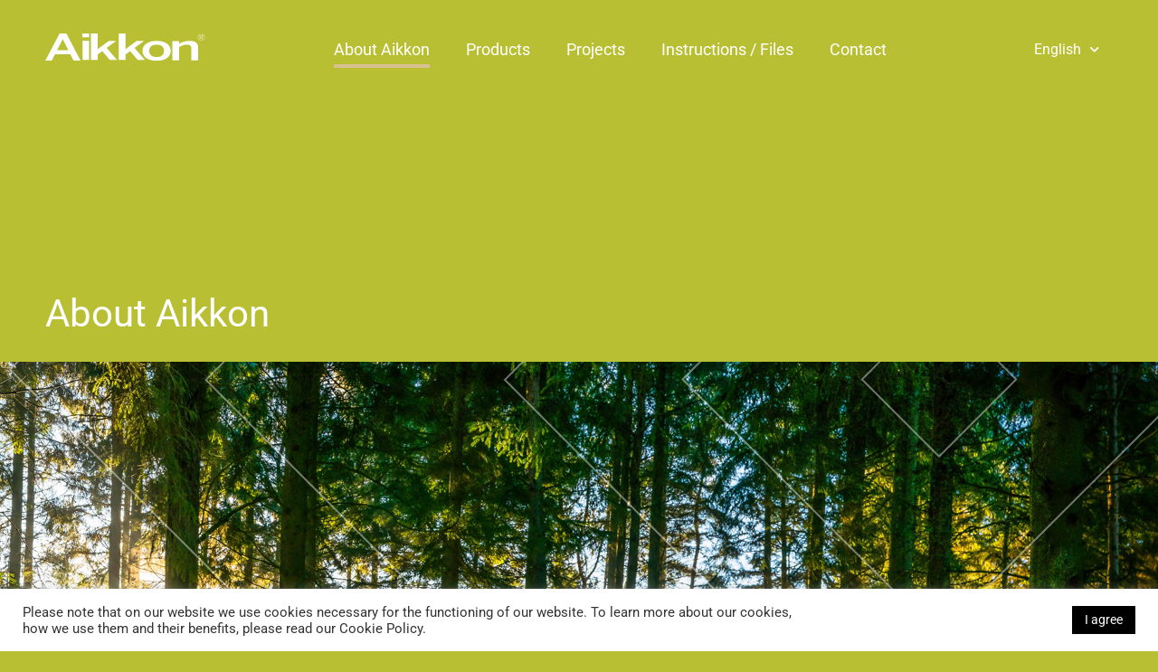

--- FILE ---
content_type: text/html; charset=UTF-8
request_url: https://aikkon.eu/about-aikkon/
body_size: 43467
content:
<!doctype html>
<html lang="en-US" class="no-js">
<head><noscript><style>#loftloader-wrapper { display: none !important; }</style></noscript><style id="loftloader-page-smooth-transition-bg">html { background-color: #b9bf33; }</style>
	<meta charset="UTF-8">
	<meta name="viewport" content="width=device-width, initial-scale=1">
	<link rel="profile" href="https://gmpg.org/xfn/11">
	<meta name='robots' content='index, follow, max-image-preview:large, max-snippet:-1, max-video-preview:-1' />
<link rel="alternate" hreflang="en" href="https://aikkon.eu/about-aikkon/" />
<link rel="alternate" hreflang="et" href="https://aikkon.eu/et/ettevottest/" />
<link rel="alternate" hreflang="da" href="https://aikkon.eu/da/om-aikkon/" />
<link rel="alternate" hreflang="fi" href="https://aikkon.eu/fi/meista/" />
<link rel="alternate" hreflang="no" href="https://aikkon.eu/no/om-aikkon/" />
<link rel="alternate" hreflang="sv" href="https://aikkon.eu/sv/om-aikkon/" />
<link rel="alternate" hreflang="x-default" href="https://aikkon.eu/about-aikkon/" />

	<!-- This site is optimized with the Yoast SEO plugin v26.7 - https://yoast.com/wordpress/plugins/seo/ -->
	<title>About Aikkon &#8226; Aikkon</title>
<link data-rocket-preload as="style" href="https://fonts.googleapis.com/css?family=Lato%3A100%2C200%2C300%2C400%2C500%2C600%2C700%2C800&#038;display=swap" rel="preload">
<link href="https://fonts.googleapis.com/css?family=Lato%3A100%2C200%2C300%2C400%2C500%2C600%2C700%2C800&#038;display=swap" media="print" onload="this.media=&#039;all&#039;" rel="stylesheet">
<style id="wpr-usedcss">html{background-color:#b9bf33}img:is([sizes=auto i],[sizes^="auto," i]){contain-intrinsic-size:3000px 1500px}@-webkit-keyframes imgLoadingH{0%{width:0%;opacity:1}95%{width:100%;opacity:1}100%{width:100%;opacity:0}}@keyframes imgLoadingH{0%{width:0%;opacity:1}95%{width:100%;opacity:1}100%{width:100%;opacity:0}}@-webkit-keyframes rainbow{0%{-webkit-transform:rotate(-180deg)}100%{-webkit-transform:rotate(0)}}@keyframes rainbow{0%{transform:rotate(-180deg)}100%{transform:rotate(0)}}@-webkit-keyframes circlefill{0%{-webkit-transform:scaleY(0)}100%{-webkit-transform:scaleY(1)}}@keyframes circlefill{0%{transform:scaleY(0)}100%{transform:scaleY(1)}}@-webkit-keyframes waterup{0%{-webkit-transform:translateX(0)}50%{-webkit-transform:translateX(75%)}}@keyframes waterup{0%{transform:translateX(0)}50%{transform:translateX(75%)}}@-webkit-keyframes waterupfill{0%{-webkit-transform:translateY(-100%)}100%{-webkit-transform:translateY(0)}}@keyframes waterupfill{0%{transform:translateY(-100%)}100%{transform:translateY(0)}}@-webkit-keyframes bubbles{0%{-webkit-transform:translateY(0)}100%{-webkit-transform:translateY(100px)}}@keyframes bubbles{0%{transform:translateY(0)}100%{transform:translateY(100px)}}@-webkit-keyframes petals{0%{box-shadow:0 -15px 0 -15px transparent,10.5px -10.5px 0 -15px transparent,15px 0 0 -15px transparent,10.5px 10.5px 0 -15px transparent,0 15px 0 -15px transparent,-10.5px 10.5px 0 -15px transparent,-15px 0 0 -15px transparent,-10.5px -10.5px 0 -15px transparent}12.5%{box-shadow:0 -25px 0 -15px currentColor,10.5px -10.5px 0 -15px transparent,15px 0 0 -15px transparent,10.5px 10.5px 0 -15px transparent,0 15px 0 -15px transparent,-10.5px 10.5px 0 -15px transparent,-15px 0 0 -15px transparent,-10.5px -10.5px 0 -15px transparent}25%{box-shadow:0 -25px 0 -15px currentColor,17.5px -17.5px 0 -15px currentColor,15px 0 0 -15px transparent,10.5px 10.5px 0 -15px transparent,0 15px 0 -15px transparent,-10.5px 10.5px 0 -15px transparent,-15px 0 0 -15px transparent,-10.5px -10.5px 0 -15px transparent}37.5%{box-shadow:0 -25px 0 -15px currentColor,17.5px -17.5px 0 -15px currentColor,25px 0 0 -15px currentColor,10.5px 10.5px 0 -15px transparent,0 15px 0 -15px transparent,-10.5px 10.5px 0 -15px transparent,-15px 0 0 -15px transparent,-10.5px -10.5px 0 -15px transparent}50%{box-shadow:0 -25px 0 -15px currentColor,17.5px -17.5px 0 -15px currentColor,25px 0 0 -15px currentColor,17.5px 17.5px 0 -15px currentColor,0 15px 0 -15px transparent,-10.5px 10.5px 0 -15px transparent,-15px 0 0 -15px transparent,-10.5px -10.5px 0 -15px transparent}62.5%{box-shadow:0 -25px 0 -15px currentColor,17.5px -17.5px 0 -15px currentColor,25px 0 0 -15px currentColor,17.5px 17.5px 0 -15px currentColor,0 25px 0 -15px currentColor,-10.5px 10.5px 0 -15px transparent,-15px 0 0 -15px transparent,-10.5px -10.5px 0 -15px transparent}75%{box-shadow:0 -25px 0 -15px currentColor,17.5px -17.5px 0 -15px currentColor,25px 0 0 -15px currentColor,17.5px 17.5px 0 -15px currentColor,0 25px 0 -15px currentColor,-17.5px 17.5px 0 -15px currentColor,-15px 0 0 -15px transparent,-10.5px -10.5px 0 -15px transparent}87.5%{box-shadow:0 -25px 0 -15px currentColor,17.5px -17.5px 0 -15px currentColor,25px 0 0 -15px currentColor,17.5px 17.5px 0 -15px currentColor,0 25px 0 -15px currentColor,-17.5px 17.5px 0 -15px currentColor,-25px 0 0 -15px currentColor,-10.5px -10.5px 0 -15px transparent}100%{box-shadow:0 -25px 0 -15px currentColor,17.5px -17.5px 0 -15px currentColor,25px 0 0 -15px currentColor,17.5px 17.5px 0 -15px currentColor,0 25px 0 -15px currentColor,-17.5px 17.5px 0 -15px currentColor,-25px 0 0 -15px currentColor,-17.5px -17.5px 0 -15px currentColor}}@keyframes petals{0%{box-shadow:0 -15px 0 -15px transparent,10.5px -10.5px 0 -15px transparent,15px 0 0 -15px transparent,10.5px 10.5px 0 -15px transparent,0 15px 0 -15px transparent,-10.5px 10.5px 0 -15px transparent,-15px 0 0 -15px transparent,-10.5px -10.5px 0 -15px transparent}11%{box-shadow:0 -25px 0 -15px currentColor,10.5px -10.5px 0 -15px transparent,15px 0 0 -15px transparent,10.5px 10.5px 0 -15px transparent,0 15px 0 -15px transparent,-10.5px 10.5px 0 -15px transparent,-15px 0 0 -15px transparent,-10.5px -10.5px 0 -15px transparent}22%{box-shadow:0 -25px 0 -15px currentColor,17.5px -17.5px 0 -15px currentColor,15px 0 0 -15px transparent,10.5px 10.5px 0 -15px transparent,0 15px 0 -15px transparent,-10.5px 10.5px 0 -15px transparent,-15px 0 0 -15px transparent,-10.5px -10.5px 0 -15px transparent}33%{box-shadow:0 -25px 0 -15px currentColor,17.5px -17.5px 0 -15px currentColor,25px 0 0 -15px currentColor,10.5px 10.5px 0 -15px transparent,0 15px 0 -15px transparent,-10.5px 10.5px 0 -15px transparent,-15px 0 0 -15px transparent,-10.5px -10.5px 0 -15px transparent}44%{box-shadow:0 -25px 0 -15px currentColor,17.5px -17.5px 0 -15px currentColor,25px 0 0 -15px currentColor,17.5px 17.5px 0 -15px currentColor,0 15px 0 -15px transparent,-10.5px 10.5px 0 -15px transparent,-15px 0 0 -15px transparent,-10.5px -10.5px 0 -15px transparent}55%{box-shadow:0 -25px 0 -15px currentColor,17.5px -17.5px 0 -15px currentColor,25px 0 0 -15px currentColor,17.5px 17.5px 0 -15px currentColor,0 25px 0 -15px currentColor,-10.5px 10.5px 0 -15px transparent,-15px 0 0 -15px transparent,-10.5px -10.5px 0 -15px transparent}66%{box-shadow:0 -25px 0 -15px currentColor,17.5px -17.5px 0 -15px currentColor,25px 0 0 -15px currentColor,17.5px 17.5px 0 -15px currentColor,0 25px 0 -15px currentColor,-17.5px 17.5px 0 -15px currentColor,-15px 0 0 -15px transparent,-10.5px -10.5px 0 -15px transparent}77%{box-shadow:0 -25px 0 -15px currentColor,17.5px -17.5px 0 -15px currentColor,25px 0 0 -15px currentColor,17.5px 17.5px 0 -15px currentColor,0 25px 0 -15px currentColor,-17.5px 17.5px 0 -15px currentColor,-25px 0 0 -15px currentColor,-10.5px -10.5px 0 -15px transparent}88%{box-shadow:0 -25px 0 -15px currentColor,17.5px -17.5px 0 -15px currentColor,25px 0 0 -15px currentColor,17.5px 17.5px 0 -15px currentColor,0 25px 0 -15px currentColor,-17.5px 17.5px 0 -15px currentColor,-25px 0 0 -15px currentColor,-17.5px -17.5px 0 -15px currentColor}100%{box-shadow:0 -25px 0 -15px currentColor,17.5px -17.5px 0 -15px currentColor,25px 0 0 -15px currentColor,17.5px 17.5px 0 -15px currentColor,0 25px 0 -15px currentColor,-17.5px 17.5px 0 -15px currentColor,-25px 0 0 -15px currentColor,-17.5px -17.5px 0 -15px currentColor}}body,html{opacity:1!important}#loftloader-wrapper{position:fixed;top:0;left:0;-webkit-transform:translateX(0);-ms-transform:translateX(0);transform:translateX(0);z-index:9999999;width:100%;height:100%;background:0 0!important}#loftloader-wrapper img{max-width:100%}.loaded #loftloader-wrapper{-webkit-transform:translateX(-200%);-ms-transform:translateX(-200%);transform:translateX(-200%);visibility:hidden;pointer-events:none;transition:all;transition-delay:1s}.loaded #loftloader-wrapper #loader,.loaded #loftloader-wrapper .loader-close-button,.loaded #loftloader-wrapper .loader-message,.loaded #loftloader-wrapper span.bar,.loaded #loftloader-wrapper span.percentage{opacity:0;transition:all .3s ease-out}#loftloader-wrapper .loader-inner{position:absolute;top:50%;left:50%;-webkit-transform:translate(-50%,-50%);-ms-transform:translate(-50%,-50%);transform:translate(-50%,-50%);z-index:1001;width:100%;text-align:center;transition:all 0s;font-size:0}#loftloader-wrapper .loader-inner #loader{position:relative;z-index:1002;display:inline-block;margin:0 auto;background:0 0!important;color:#248acc}#loftloader-wrapper .loader-bg{position:fixed;top:0;z-index:999;width:100%;height:100%;opacity:.9}#loftloader-wrapper.end-fade .loader-bg{background-color:#fff;will-change:opacity}.loaded #loftloader-wrapper.end-fade .loader-bg{opacity:0!important;transition:all .7s .3s cubic-bezier(.645,.045,.355,1)}.loaded.leaves #loftloader-wrapper.end-fade .loader-bg{opacity:1!important;transition:all .4s cubic-bezier(.645,.045,.355,1)}#loftloader-wrapper.split-diagonally .loader-bg:after,#loftloader-wrapper.split-diagonally .loader-bg:before{opacity:0}.loaded #loftloader-wrapper.split-diagonally .loader-bg:after,.loaded #loftloader-wrapper.split-diagonally .loader-bg:before{opacity:1;transition:transform .7s .3s cubic-bezier(.645,.045,.355,1),opacity 0s 0s}.leaves #loftloader-wrapper{-webkit-transform:translateX(0);-ms-transform:translateX(0);transform:translateX(0);visibility:visible;pointer-events:auto;transition-delay:0s}#loftloader-wrapper.loftloader-imgloading #loader{width:auto;height:auto}#loftloader-wrapper.loftloader-imgloading #loader img{position:relative;z-index:1;display:block;width:100%;height:auto;margin:0 auto}#loftloader-wrapper.loftloader-imgloading #loader img{opacity:.3}#loftloader-wrapper.loftloader-imgloading #loader .imgloading-container{position:absolute;bottom:0;left:0;z-index:3;display:block;width:100%;height:100%;transition:0s;overflow:hidden}#loftloader-wrapper.loftloader-imgloading #loader span{position:absolute;bottom:0;left:0;z-index:3;display:block;width:100%;height:100%;background-repeat:no-repeat;background-size:cover;transition:0s}#loftloader-wrapper.loftloader-imgloading.imgloading-horizontal #loader .imgloading-container{width:0%;height:100%;-webkit-animation:6s linear infinite imgLoadingH;animation:6s linear infinite imgLoadingH;will-change:width,opacity;transform-origin:0 0}#loftloader-wrapper.loftloader-rainbow #loader{width:200px;height:100px;overflow:hidden}#loftloader-wrapper.loftloader-rainbow #loader span{position:absolute;top:0;left:0;display:block;width:200px;height:100px;overflow:hidden;box-sizing:border-box;transform-origin:50% 100%;-webkit-transform:rotate(-180deg);-ms-transform:rotate(-180deg);transform:rotate(-180deg);-webkit-animation:3s linear infinite rainbow;animation:3s linear infinite rainbow}#loftloader-wrapper.loftloader-rainbow #loader span:before{position:absolute;top:30px;left:30px;display:block;width:140px;height:140px;background:0 0;border-radius:50%;box-shadow:0 0 0 10px red,0 0 0 20px gold,0 0 0 30px #0ff;content:""}#loftloader-wrapper.loftloader-circlefilling #loader{width:100px;height:100px;overflow:hidden;border-radius:100px}#loftloader-wrapper.loftloader-circlefilling #loader:before{position:absolute;top:0;left:0;display:block;width:100%;height:100%;background:currentColor;content:"";opacity:.1}#loftloader-wrapper.loftloader-circlefilling #loader span{display:block;width:100px;height:100px;background:currentColor;transform-origin:50% 100%;-webkit-transform:scaleY(0);-ms-transform:scaleY(0);transform:scaleY(0);-webkit-animation:3s linear infinite circlefill;animation:3s linear infinite circlefill}#loftloader-wrapper.loftloader-waterfilling #loader{width:100px;height:100px;overflow:hidden;border-radius:100px;-webkit-transform:rotate(180deg);-ms-transform:rotate(180deg);transform:rotate(180deg)}#loftloader-wrapper.loftloader-waterfilling #loader:before{display:block;width:100px;height:100px;background:currentColor;transform-origin:50% 0;-webkit-transform:scaleY(0);-ms-transform:scaleY(0);transform:scaleY(0);-webkit-animation:10s linear infinite circlefill;animation:10s linear infinite circlefill;content:""}#loftloader-wrapper.loftloader-waterfilling #loader:after{position:absolute;top:50%;left:50%;display:block;width:10px;height:10px;background:#fff;border-radius:50%;content:"";box-shadow:-17px -25px 0 -4px #fff,20px -38px 0 -2px #fff,-36px 36px 0 -3px #fff,10px 35px 0 -2px rgba(255,255,255,.8),0 -100px 0 0 #fff,-17px -125px 0 -4px #fff,20px -138px 0 -2px #fff,-36px -64px 0 -3px #fff,10px -65px 0 -2px rgba(255,255,255,.8);-webkit-animation:1s linear infinite bubbles;animation:1s linear infinite bubbles}#loftloader-wrapper.loftloader-waterfilling #loader span{display:block;width:100px;height:100px;-webkit-transform:translateY(-100%);-ms-transform:translateY(-100%);transform:translateY(-100%);-webkit-animation:10s linear infinite waterupfill;animation:10s linear infinite waterupfill}#loftloader-wrapper.loftloader-waterfilling #loader span:after{position:absolute;top:0;left:-65px;display:block;width:130px;height:130px;background:0 0;border-radius:50%;box-shadow:78px -83px 0 -16px currentColor,0 -70px 0 -17px currentColor,-78px -83px 0 -16px currentColor;-webkit-animation:2s ease-in-out infinite waterup;animation:2s ease-in-out infinite waterup;content:""}#loftloader-wrapper.loftloader-petals #loader{width:100px;height:100px}#loftloader-wrapper.loftloader-petals #loader span{position:absolute;top:50%;left:50%;-webkit-transform:translate(-50%,-50%);-ms-transform:translate(-50%,-50%);transform:translate(-50%,-50%);display:block;width:50px;height:50px;border-radius:50%;background:0 0;box-shadow:0 -25px 0 -15px transparent,17.5px -17.5px 0 -15px transparent,25px 0 0 -15px transparent,17.5px 17.5px 0 -15px transparent,0 25px 0 -15px transparent,-17.5px 17.5px 0 -15px transparent,-25px 0 0 -15px transparent,-17.5px -17.5px 0 -15px transparent;-webkit-animation:5s linear infinite petals;animation:5s linear infinite petals}#loftloader-wrapper.loftloader-once.loftloader-circlefilling #loader span,#loftloader-wrapper.loftloader-once.loftloader-petals #loader span,#loftloader-wrapper.loftloader-once.loftloader-rainbow #loader span,#loftloader-wrapper.loftloader-once.loftloader-waterfilling #loader span{-webkit-animation:none;animation:none}#loftloader-wrapper.loftloader-once.loftloader-imgloading #loader .imgloading-container{-webkit-animation:none;animation:none}#loftloader-wrapper.loftloader-once.loftloader-waterfilling #loader:before{-webkit-animation:none;animation:none}span.percentage{display:block;font-size:16px;font-weight:100;letter-spacing:.1em;line-height:1}#loftloader-wrapper:not(.loftloader-none) #loader+span.percentage:not(.middle){margin-top:24px}#loftloader-wrapper:not(.loftloader-none) span.percentage.middle{position:absolute;top:50%;left:50%;-webkit-transform:translate(-50%,-50%);-ms-transform:translate(-50%,-50%);transform:translate(-50%,-50%);margin:0}span.bar{position:relative;z-index:1000;display:block;width:100vw;height:4px;margin:0 auto;color:#248acc}@media screen and (max-width:500px){span.bar{min-width:220px}}#loftloader-wrapper:not(.loftloader-none) #loader+span.bar{margin-top:50px}#loftloader-wrapper .loader-message~span.bar{margin-top:24px}span.bar span.load,span.bar:before{position:absolute;top:0;left:0;display:block;width:100%;height:100%;background:currentColor}span.bar:before{content:"";opacity:.1;will-change:transform}span.bar span.load{transform-origin:0 0}span.bar.bottom,span.bar.top{position:fixed;left:50%;-webkit-transform:translateX(-50%);-ms-transform:translateX(-50%);transform:translateX(-50%);margin-top:0}span.bar.top{top:0}span.bar.bottom{bottom:0}span.bar span.load-count{position:absolute;bottom:-5px;left:0;-webkit-transform:translateY(100%);-ms-transform:translateY(100%);transform:translateY(100%);font-size:16px;font-weight:100;letter-spacing:.1em;line-height:1;color:currentColor}span.bar.bottom span.load-count{top:-5px;bottom:auto;-webkit-transform:translateY(-100%);-ms-transform:translateY(-100%);transform:translateY(-100%)}.loader-message{width:100vw;padding:0 20px;margin:0 auto;font-size:16px;font-weight:400;letter-spacing:.1em;line-height:1.5;word-wrap:break-word;box-sizing:border-box}#loftloader-wrapper:not(.loftloader-none) .loader-inner>.loader-message:first-child{margin-bottom:24px}#loftloader-wrapper *+.loader-message{margin-top:24px}.loader-close-button{position:fixed;right:10px;top:10px;z-index:99999;box-sizing:border-box;width:auto;min-width:35px;height:35px;padding:5px 30px 5px 5px;border-radius:999px;background:rgba(0,0,0,.3);color:#fff;font-size:12px;line-height:25px;cursor:pointer}.loader-close-button:hover{background:rgba(0,0,0,.7)}.loader-close-button:after,.loader-close-button:before{position:absolute;top:16px;right:9px;display:block;width:18px;height:2px;transform-origin:50% 50%;content:"";background:#fff}.loader-close-button:before{-webkit-transform:rotate(45deg);-ms-transform:rotate(45deg);transform:rotate(45deg)}.loader-close-button:after{-webkit-transform:rotate(135deg);-ms-transform:rotate(135deg);transform:rotate(135deg)}.loader-close-button .screen-reader-text{position:absolute!important;width:1px;height:1px;padding:0;margin:-1px;border:0;clip:rect(1px,1px,1px,1px);clip-path:inset(50%);overflow:hidden;word-wrap:normal!important}#loftloader-wrapper .loader-bg{opacity:1}#loftloader-wrapper.end-fade .loader-bg{background-color:#b9bf33}#loftloader-wrapper .loader-inner #loader{color:#248acc}#loftloader-wrapper.loftloader-rainbow #loader span:before{box-shadow:0 0 0 10px red,0 0 0 20px gold,0 0 0 30px #0ff}#loftloader-wrapper.loftloader-imgloading #loader img,#loftloader-wrapper.loftloader-imgstatic #loader img{width:300px}#loftloader-wrapper.loftloader-imgloading .loader-inner #loader,#loftloader-wrapper.loftloader-imgstatic .loader-inner #loader{max-width:50%}span.bar{width:25vw}span.bar{height:4px}span.bar,span.percentage{color:#fff}#loftloader-wrapper .percentage,#loftloader-wrapper span.bar span.load-count{font-weight:400}#loftloader-wrapper .percentage,#loftloader-wrapper span.bar span.load-count{letter-spacing:.1em}body #loftloader-wrapper span.bar span.load-count,body span.percentage{font-size:16px}#loftloader-wrapper .loader-message{font-size:16px}#loftloader-wrapper .loader-message{color:#248acc}#loftloader-wrapper .loader-message{font-family:Lato}#loftloader-wrapper .loader-message{font-weight:400}#loftloader-wrapper .loader-message{letter-spacing:.1em}#loftloader-wrapper .loader-message{line-height:1.5}img.emoji{display:inline!important;border:none!important;box-shadow:none!important;height:1em!important;width:1em!important;margin:0 .07em!important;vertical-align:-.1em!important;background:0 0!important;padding:0!important}:root{--wp--preset--aspect-ratio--square:1;--wp--preset--aspect-ratio--4-3:4/3;--wp--preset--aspect-ratio--3-4:3/4;--wp--preset--aspect-ratio--3-2:3/2;--wp--preset--aspect-ratio--2-3:2/3;--wp--preset--aspect-ratio--16-9:16/9;--wp--preset--aspect-ratio--9-16:9/16;--wp--preset--color--black:#000000;--wp--preset--color--cyan-bluish-gray:#abb8c3;--wp--preset--color--white:#ffffff;--wp--preset--color--pale-pink:#f78da7;--wp--preset--color--vivid-red:#cf2e2e;--wp--preset--color--luminous-vivid-orange:#ff6900;--wp--preset--color--luminous-vivid-amber:#fcb900;--wp--preset--color--light-green-cyan:#7bdcb5;--wp--preset--color--vivid-green-cyan:#00d084;--wp--preset--color--pale-cyan-blue:#8ed1fc;--wp--preset--color--vivid-cyan-blue:#0693e3;--wp--preset--color--vivid-purple:#9b51e0;--wp--preset--gradient--vivid-cyan-blue-to-vivid-purple:linear-gradient(135deg,rgba(6, 147, 227, 1) 0%,rgb(155, 81, 224) 100%);--wp--preset--gradient--light-green-cyan-to-vivid-green-cyan:linear-gradient(135deg,rgb(122, 220, 180) 0%,rgb(0, 208, 130) 100%);--wp--preset--gradient--luminous-vivid-amber-to-luminous-vivid-orange:linear-gradient(135deg,rgba(252, 185, 0, 1) 0%,rgba(255, 105, 0, 1) 100%);--wp--preset--gradient--luminous-vivid-orange-to-vivid-red:linear-gradient(135deg,rgba(255, 105, 0, 1) 0%,rgb(207, 46, 46) 100%);--wp--preset--gradient--very-light-gray-to-cyan-bluish-gray:linear-gradient(135deg,rgb(238, 238, 238) 0%,rgb(169, 184, 195) 100%);--wp--preset--gradient--cool-to-warm-spectrum:linear-gradient(135deg,rgb(74, 234, 220) 0%,rgb(151, 120, 209) 20%,rgb(207, 42, 186) 40%,rgb(238, 44, 130) 60%,rgb(251, 105, 98) 80%,rgb(254, 248, 76) 100%);--wp--preset--gradient--blush-light-purple:linear-gradient(135deg,rgb(255, 206, 236) 0%,rgb(152, 150, 240) 100%);--wp--preset--gradient--blush-bordeaux:linear-gradient(135deg,rgb(254, 205, 165) 0%,rgb(254, 45, 45) 50%,rgb(107, 0, 62) 100%);--wp--preset--gradient--luminous-dusk:linear-gradient(135deg,rgb(255, 203, 112) 0%,rgb(199, 81, 192) 50%,rgb(65, 88, 208) 100%);--wp--preset--gradient--pale-ocean:linear-gradient(135deg,rgb(255, 245, 203) 0%,rgb(182, 227, 212) 50%,rgb(51, 167, 181) 100%);--wp--preset--gradient--electric-grass:linear-gradient(135deg,rgb(202, 248, 128) 0%,rgb(113, 206, 126) 100%);--wp--preset--gradient--midnight:linear-gradient(135deg,rgb(2, 3, 129) 0%,rgb(40, 116, 252) 100%);--wp--preset--font-size--small:13px;--wp--preset--font-size--medium:20px;--wp--preset--font-size--large:36px;--wp--preset--font-size--x-large:42px;--wp--preset--spacing--20:0.44rem;--wp--preset--spacing--30:0.67rem;--wp--preset--spacing--40:1rem;--wp--preset--spacing--50:1.5rem;--wp--preset--spacing--60:2.25rem;--wp--preset--spacing--70:3.38rem;--wp--preset--spacing--80:5.06rem;--wp--preset--shadow--natural:6px 6px 9px rgba(0, 0, 0, .2);--wp--preset--shadow--deep:12px 12px 50px rgba(0, 0, 0, .4);--wp--preset--shadow--sharp:6px 6px 0px rgba(0, 0, 0, .2);--wp--preset--shadow--outlined:6px 6px 0px -3px rgba(255, 255, 255, 1),6px 6px rgba(0, 0, 0, 1);--wp--preset--shadow--crisp:6px 6px 0px rgba(0, 0, 0, 1)}:root{--wp--style--global--content-size:800px;--wp--style--global--wide-size:1200px}:where(body){margin:0}:where(.wp-site-blocks)>*{margin-block-start:24px;margin-block-end:0}:where(.wp-site-blocks)>:first-child{margin-block-start:0}:where(.wp-site-blocks)>:last-child{margin-block-end:0}:root{--wp--style--block-gap:24px}:root :where(.is-layout-flow)>:first-child{margin-block-start:0}:root :where(.is-layout-flow)>:last-child{margin-block-end:0}:root :where(.is-layout-flow)>*{margin-block-start:24px;margin-block-end:0}:root :where(.is-layout-constrained)>:first-child{margin-block-start:0}:root :where(.is-layout-constrained)>:last-child{margin-block-end:0}:root :where(.is-layout-constrained)>*{margin-block-start:24px;margin-block-end:0}:root :where(.is-layout-flex){gap:24px}:root :where(.is-layout-grid){gap:24px}body{padding-top:0;padding-right:0;padding-bottom:0;padding-left:0}a:where(:not(.wp-element-button)){text-decoration:underline}:root :where(.wp-element-button,.wp-block-button__link){background-color:#32373c;border-width:0;color:#fff;font-family:inherit;font-size:inherit;line-height:inherit;padding:calc(.667em + 2px) calc(1.333em + 2px);text-decoration:none}:root :where(.wp-block-pullquote){font-size:1.5em;line-height:1.6}#cookie-law-info-bar{font-size:15px;margin:0 auto;padding:12px 10px;position:absolute;text-align:center;box-sizing:border-box;width:100%;z-index:9999;display:none;left:0;font-weight:300;box-shadow:0 -1px 10px 0 rgba(172,171,171,.3)}#cookie-law-info-again{font-size:10pt;margin:0;padding:5px 10px;text-align:center;z-index:9999;cursor:pointer;box-shadow:#161616 2px 2px 5px 2px}#cookie-law-info-bar span{vertical-align:middle}.cli-plugin-button,.cli-plugin-button:visited{display:inline-block;padding:9px 12px;color:#fff;text-decoration:none;position:relative;cursor:pointer;margin-left:5px;text-decoration:none}.cli-plugin-main-link{margin-left:0;font-weight:550;text-decoration:underline}.cli-plugin-button:hover{background-color:#111;color:#fff;text-decoration:none}.cli-plugin-button,.cli-plugin-button:visited,.medium.cli-plugin-button,.medium.cli-plugin-button:visited{font-size:13px;font-weight:400;line-height:1}.large.cli-plugin-button,.large.cli-plugin-button:visited{font-size:14px;padding:8px 14px 9px}.cli-plugin-button{margin-top:5px}.cli-bar-popup{-moz-background-clip:padding;-webkit-background-clip:padding;background-clip:padding-box;-webkit-border-radius:30px;-moz-border-radius:30px;border-radius:30px;padding:20px}.cli-plugin-main-link.cli-plugin-button{text-decoration:none}.cli-plugin-main-link.cli-plugin-button{margin-left:5px}.cli-modal-backdrop{position:fixed;top:0;right:0;bottom:0;left:0;z-index:1040;background-color:#000;display:none}.cli-modal-backdrop.cli-show{opacity:.5;display:block}.cli-modal.cli-show{display:block}.cli-modal .cli-modal-dialog{position:relative;width:auto;margin:.5rem;pointer-events:none;font-family:-apple-system,BlinkMacSystemFont,"Segoe UI",Roboto,"Helvetica Neue",Arial,sans-serif,"Apple Color Emoji","Segoe UI Emoji","Segoe UI Symbol";font-size:1rem;font-weight:400;line-height:1.5;color:#212529;text-align:left;display:-ms-flexbox;display:flex;-ms-flex-align:center;align-items:center;min-height:calc(100% - (.5rem * 2))}@media (min-width:992px){.cli-modal .cli-modal-dialog{max-width:900px}}.cli-modal-content{position:relative;display:-ms-flexbox;display:flex;-ms-flex-direction:column;flex-direction:column;width:100%;pointer-events:auto;background-color:#fff;background-clip:padding-box;border-radius:.3rem;outline:0}.cli-modal .cli-modal-close{position:absolute;right:10px;top:10px;z-index:1;padding:0;background-color:transparent!important;border:0;-webkit-appearance:none;font-size:1.5rem;font-weight:700;line-height:1;color:#000;text-shadow:0 1px 0 #fff}.cli-switch{display:inline-block;position:relative;min-height:1px;padding-left:70px;font-size:14px}.cli-switch .cli-slider{background-color:#e3e1e8;height:24px;width:50px;bottom:0;cursor:pointer;left:0;position:absolute;right:0;top:0;transition:.4s}.cli-switch .cli-slider:before{background-color:#fff;bottom:2px;content:"";height:20px;left:2px;position:absolute;transition:.4s;width:20px}.cli-switch input:checked+.cli-slider{background-color:#00acad}.cli-switch input:checked+.cli-slider:before{transform:translateX(26px)}.cli-switch .cli-slider{border-radius:34px}.cli-fade{transition:opacity .15s linear}.cli-tab-content{width:100%;padding:30px}.cli-container-fluid{padding-right:15px;padding-left:15px;margin-right:auto;margin-left:auto}.cli-row{display:-ms-flexbox;display:flex;-ms-flex-wrap:wrap;flex-wrap:wrap;margin-right:-15px;margin-left:-15px}.cli-align-items-stretch{-ms-flex-align:stretch!important;align-items:stretch!important}.cli-px-0{padding-left:0;padding-right:0}.cli-btn{cursor:pointer;font-size:14px;display:inline-block;font-weight:400;text-align:center;white-space:nowrap;vertical-align:middle;-webkit-user-select:none;-moz-user-select:none;-ms-user-select:none;user-select:none;border:1px solid transparent;padding:.5rem 1.25rem;line-height:1;border-radius:.25rem;transition:all .15s ease-in-out}.cli-btn:hover{opacity:.8}.cli-btn:focus{outline:0}.cli-modal-backdrop.cli-show{opacity:.8}.cli-modal-open{overflow:hidden}.cli-barmodal-open{overflow:hidden}.cli-modal-open .cli-modal{overflow-x:hidden;overflow-y:auto}.cli-modal.cli-fade .cli-modal-dialog{transition:-webkit-transform .3s ease-out;transition:transform .3s ease-out;transition:transform .3s ease-out,-webkit-transform .3s ease-out;-webkit-transform:translate(0,-25%);transform:translate(0,-25%)}.cli-modal.cli-show .cli-modal-dialog{-webkit-transform:translate(0,0);transform:translate(0,0)}.cli-modal-backdrop{position:fixed;top:0;right:0;bottom:0;left:0;z-index:1040;background-color:#000;-webkit-transform:scale(0);transform:scale(0);transition:opacity ease-in-out .5s}.cli-modal-backdrop.cli-fade{opacity:0}.cli-modal-backdrop.cli-show{opacity:.5;-webkit-transform:scale(1);transform:scale(1)}.cli-modal{position:fixed;top:0;right:0;bottom:0;left:0;z-index:99999;transform:scale(0);overflow:hidden;outline:0;display:none}.cli-modal a{text-decoration:none}.cli-modal .cli-modal-dialog{position:relative;width:auto;margin:.5rem;pointer-events:none;font-family:inherit;font-size:1rem;font-weight:400;line-height:1.5;color:#212529;text-align:left;display:-ms-flexbox;display:flex;-ms-flex-align:center;align-items:center;min-height:calc(100% - (.5rem * 2))}@media (min-width:576px){.cli-modal .cli-modal-dialog{max-width:500px;margin:1.75rem auto;min-height:calc(100% - (1.75rem * 2))}}.cli-modal-content{position:relative;display:-ms-flexbox;display:flex;-ms-flex-direction:column;flex-direction:column;width:100%;pointer-events:auto;background-color:#fff;background-clip:padding-box;border-radius:.2rem;box-sizing:border-box;outline:0}.cli-modal .row{margin:0 -15px}.cli-modal .cli-modal-close:focus{outline:0}.cli-switch{display:inline-block;position:relative;min-height:1px;padding-left:38px;font-size:14px}.cli-switch input[type=checkbox]{display:none}.cli-switch .cli-slider{background-color:#e3e1e8;height:20px;width:38px;bottom:0;cursor:pointer;left:0;position:absolute;right:0;top:0;transition:.4s}.cli-switch .cli-slider:before{background-color:#fff;bottom:2px;content:"";height:15px;left:3px;position:absolute;transition:.4s;width:15px}.cli-switch input:checked+.cli-slider{background-color:#61a229}.cli-switch input:checked+.cli-slider:before{transform:translateX(18px)}.cli-switch .cli-slider{border-radius:34px;font-size:0}.cli-switch .cli-slider:before{border-radius:50%}.cli-tab-content{background:#fff}.cli-tab-content{width:100%;padding:5px 30px 5px 5px;box-sizing:border-box}@media (max-width:767px){.cli-tab-content{padding:30px 10px}}.cli-tab-content p{color:#343438;font-size:14px;margin-top:0}.cli-tab-content h4{font-size:20px;margin-bottom:1.5rem;margin-top:0;font-family:inherit;font-weight:500;line-height:1.2;color:inherit}#cookie-law-info-bar .cli-tab-content{background:0 0}#cookie-law-info-bar .cli-nav-link,#cookie-law-info-bar .cli-switch .cli-slider:after,#cookie-law-info-bar .cli-tab-container p,#cookie-law-info-bar span.cli-necessary-caption{color:inherit}#cookie-law-info-bar .cli-tab-header a:before{border-right:1px solid currentColor;border-bottom:1px solid currentColor}#cookie-law-info-bar .cli-row{margin-top:20px}#cookie-law-info-bar .cli-tab-content h4{margin-bottom:.5rem}#cookie-law-info-bar .cli-tab-container{display:none;text-align:left}.cli-tab-footer .cli-btn{background-color:#00acad;padding:10px 15px;text-decoration:none}.cli-tab-footer .wt-cli-privacy-accept-btn{background-color:#61a229;color:#fff;border-radius:0}.cli-tab-footer{width:100%;text-align:right;padding:20px 0}.cli-col-12{width:100%}.cli-tab-header{display:flex;justify-content:space-between}.cli-tab-header a:before{width:10px;height:2px;left:0;top:calc(50% - 1px)}.cli-tab-header a:after{width:2px;height:10px;left:4px;top:calc(50% - 5px);-webkit-transform:none;transform:none}.cli-tab-header a:before{width:7px;height:7px;border-right:1px solid #4a6e78;border-bottom:1px solid #4a6e78;content:" ";transform:rotate(-45deg);-webkit-transition:.2s ease-in-out;-moz-transition:.2s ease-in-out;transition:all .2s ease-in-out;margin-right:10px}.cli-tab-header a.cli-nav-link{position:relative;display:flex;align-items:center;font-size:14px;color:#000;text-transform:capitalize}.cli-tab-header.cli-tab-active .cli-nav-link:before{transform:rotate(45deg);-webkit-transition:.2s ease-in-out;-moz-transition:.2s ease-in-out;transition:all .2s ease-in-out}.cli-tab-header{border-radius:5px;padding:12px 15px;cursor:pointer;transition:background-color .2s ease-out .3s,color .2s ease-out 0s;background-color:#f2f2f2}.cli-modal .cli-modal-close{position:absolute;right:0;top:0;z-index:1;-webkit-appearance:none;width:40px;height:40px;padding:0;border-radius:50%;padding:10px;background:0 0;border:none;min-width:40px}.cli-tab-container h1,.cli-tab-container h4{font-family:inherit;font-size:16px;margin-bottom:15px;margin:10px 0}#cliSettingsPopup .cli-tab-section-container{padding-top:12px}.cli-privacy-content-text,.cli-tab-container p{font-size:14px;line-height:1.4;margin-top:0;padding:0;color:#000}.cli-tab-content{display:none}.cli-tab-section .cli-tab-content{padding:10px 20px 5px}.cli-tab-section{margin-top:5px}@media (min-width:992px){.cli-modal .cli-modal-dialog{max-width:645px}}.cli-switch .cli-slider:after{content:attr(data-cli-disable);position:absolute;right:50px;color:#000;font-size:12px;text-align:right;min-width:80px}.cli-switch input:checked+.cli-slider:after{content:attr(data-cli-enable)}.cli-privacy-overview:not(.cli-collapsed) .cli-privacy-content{max-height:60px;transition:max-height .15s ease-out;overflow:hidden}a.cli-privacy-readmore{font-size:12px;margin-top:12px;display:inline-block;padding-bottom:0;cursor:pointer;color:#000;text-decoration:underline}.cli-modal-footer{position:relative}a.cli-privacy-readmore:before{content:attr(data-readmore-text)}.cli-collapsed a.cli-privacy-readmore:before{content:attr(data-readless-text)}.cli-collapsed .cli-privacy-content{transition:max-height .25s ease-in}.cli-privacy-content p{margin-bottom:0}.cli-modal-close svg{fill:#000}span.cli-necessary-caption{color:#000;font-size:12px}#cookie-law-info-bar .cli-privacy-overview{display:none}.cli-tab-container .cli-row{max-height:500px;overflow-y:auto}.cli-modal.cli-blowup.cli-out{z-index:-1}.cli-modal.cli-blowup{z-index:999999;transform:scale(1)}.cli-modal.cli-blowup .cli-modal-dialog{animation:.5s cubic-bezier(.165,.84,.44,1) forwards blowUpModal}.cli-modal.cli-blowup.cli-out .cli-modal-dialog{animation:.5s cubic-bezier(.165,.84,.44,1) forwards blowUpModalTwo}@keyframes blowUpModal{0%{transform:scale(0)}100%{transform:scale(1)}}@keyframes blowUpModalTwo{0%{transform:scale(1);opacity:1}50%{transform:scale(.5);opacity:0}100%{transform:scale(0);opacity:0}}.cli_settings_button{cursor:pointer}.wt-cli-sr-only{display:none;font-size:16px}a.wt-cli-element.cli_cookie_close_button{text-decoration:none;color:#333;font-size:22px;line-height:22px;cursor:pointer;position:absolute;right:10px;top:5px}.cli-bar-container{float:none;margin:0 auto;display:-webkit-box;display:-moz-box;display:-ms-flexbox;display:-webkit-flex;display:flex;justify-content:space-between;-webkit-box-align:center;-moz-box-align:center;-ms-flex-align:center;-webkit-align-items:center;align-items:center}.cli-bar-btn_container{margin-left:20px;display:-webkit-box;display:-moz-box;display:-ms-flexbox;display:-webkit-flex;display:flex;-webkit-box-align:center;-moz-box-align:center;-ms-flex-align:center;-webkit-align-items:center;align-items:center;flex-wrap:nowrap}.cli-style-v2 a{cursor:pointer}.cli-bar-btn_container a{white-space:nowrap}.cli-style-v2 .cli-plugin-main-link{font-weight:inherit}.cli-style-v2{font-size:11pt;line-height:18px;font-weight:400}#cookie-law-info-bar[data-cli-type=popup] .cli-bar-container,#cookie-law-info-bar[data-cli-type=widget] .cli-bar-container{display:block}.cli-style-v2 .cli-bar-message{width:70%;text-align:left}#cookie-law-info-bar[data-cli-type=popup] .cli-bar-message,#cookie-law-info-bar[data-cli-type=widget] .cli-bar-message{width:100%}#cookie-law-info-bar[data-cli-type=widget] .cli-style-v2 .cli-bar-btn_container{margin-top:8px;margin-left:0;flex-wrap:wrap}#cookie-law-info-bar[data-cli-type=popup] .cli-style-v2 .cli-bar-btn_container{margin-top:8px;margin-left:0}.cli-style-v2 .cli-bar-btn_container .cli-plugin-main-link,.cli-style-v2 .cli-bar-btn_container .cli_action_button,.cli-style-v2 .cli-bar-btn_container .cli_settings_button{margin-left:5px}#cookie-law-info-bar[data-cli-style=cli-style-v2]{padding:14px 25px}#cookie-law-info-bar[data-cli-style=cli-style-v2][data-cli-type=widget]{padding:32px 30px}#cookie-law-info-bar[data-cli-style=cli-style-v2][data-cli-type=popup]{padding:32px 45px}.cli-style-v2 .cli-plugin-main-link:not(.cli-plugin-button),.cli-style-v2 .cli_action_button:not(.cli-plugin-button),.cli-style-v2 .cli_settings_button:not(.cli-plugin-button){text-decoration:underline}.cli-style-v2 .cli-bar-btn_container .cli-plugin-button{margin-top:5px;margin-bottom:5px}.wt-cli-necessary-checkbox{display:none!important}@media (max-width:985px){.cli-style-v2 .cli-bar-message{width:100%}.cli-style-v2.cli-bar-container{justify-content:left;flex-wrap:wrap}.cli-style-v2 .cli-bar-btn_container{margin-left:0;margin-top:10px}#cookie-law-info-bar[data-cli-style=cli-style-v2],#cookie-law-info-bar[data-cli-style=cli-style-v2][data-cli-type=popup],#cookie-law-info-bar[data-cli-style=cli-style-v2][data-cli-type=widget]{padding:25px}}.wt-cli-privacy-overview-actions{padding-bottom:0}@media only screen and (max-width:479px) and (min-width:320px){.cli-style-v2 .cli-bar-btn_container{flex-wrap:wrap}}.wt-cli-cookie-description{font-size:14px;line-height:1.4;margin-top:0;padding:0;color:#000}ul .wpml-ls-menu-item a{display:flex;align-items:center}html{line-height:1.15;-webkit-text-size-adjust:100%}*,:after,:before{box-sizing:border-box}body{background-color:#fff;color:#333;font-family:-apple-system,BlinkMacSystemFont,'Segoe UI',Roboto,'Helvetica Neue',Arial,'Noto Sans',sans-serif,'Apple Color Emoji','Segoe UI Emoji','Segoe UI Symbol','Noto Color Emoji';font-size:1rem;font-weight:400;line-height:1.5;margin:0;-webkit-font-smoothing:antialiased;-moz-osx-font-smoothing:grayscale}h1,h2,h3,h4{color:inherit;font-family:inherit;font-weight:500;line-height:1.2;margin-block-end:1rem;margin-block-start:.5rem}h1{font-size:2.5rem}h2{font-size:2rem}h3{font-size:1.75rem}h4{font-size:1.5rem}p{margin-block-end:.9rem;margin-block-start:0}a{background-color:transparent;color:#c36;text-decoration:none}a:active,a:hover{color:#336}a:not([href]):not([tabindex]),a:not([href]):not([tabindex]):focus,a:not([href]):not([tabindex]):hover{color:inherit;text-decoration:none}a:not([href]):not([tabindex]):focus{outline:0}strong{font-weight:bolder}code{font-family:monospace,monospace;font-size:1em}sub{font-size:75%;line-height:0;position:relative;vertical-align:baseline}sub{bottom:-.25em}img{border-style:none;height:auto;max-width:100%}[hidden],template{display:none}@media print{*,:after,:before{background:0 0!important;box-shadow:none!important;color:#000!important;text-shadow:none!important}a,a:visited{text-decoration:underline}a[href]:after{content:" (" attr(href) ")"}a[href^="#"]:after,a[href^="javascript:"]:after{content:""}thead{display:table-header-group}img,tr{-moz-column-break-inside:avoid;break-inside:avoid}h2,h3,p{orphans:3;widows:3}h2,h3{-moz-column-break-after:avoid;break-after:avoid}}label{display:inline-block;line-height:1;vertical-align:middle}button,input,optgroup,select,textarea{font-family:inherit;font-size:1rem;line-height:1.5;margin:0}input[type=email],input[type=number],input[type=password],input[type=search],input[type=text],input[type=url],select,textarea{border:1px solid #666;border-radius:3px;padding:.5rem 1rem;transition:all .3s;width:100%}input[type=email]:focus,input[type=number]:focus,input[type=password]:focus,input[type=search]:focus,input[type=text]:focus,input[type=url]:focus,select:focus,textarea:focus{border-color:#333}button,input{overflow:visible}button,select{text-transform:none}[type=button],[type=reset],[type=submit],button{-webkit-appearance:button;width:auto}[type=button],[type=submit],button{background-color:transparent;border:1px solid #c36;border-radius:3px;color:#c36;display:inline-block;font-size:1rem;font-weight:400;padding:.5rem 1rem;text-align:center;transition:all .3s;-webkit-user-select:none;-moz-user-select:none;user-select:none;white-space:nowrap}[type=button]:focus:not(:focus-visible),[type=submit]:focus:not(:focus-visible),button:focus:not(:focus-visible){outline:0}[type=button]:focus,[type=button]:hover,[type=submit]:focus,[type=submit]:hover,button:focus,button:hover{background-color:#c36;color:#fff;text-decoration:none}[type=button]:not(:disabled),[type=submit]:not(:disabled),button:not(:disabled){cursor:pointer}fieldset{padding:.35em .75em .625em}legend{box-sizing:border-box;color:inherit;display:table;max-width:100%;padding:0;white-space:normal}progress{vertical-align:baseline}textarea{overflow:auto;resize:vertical}[type=checkbox],[type=radio]{box-sizing:border-box;padding:0}[type=number]::-webkit-inner-spin-button,[type=number]::-webkit-outer-spin-button{height:auto}[type=search]{-webkit-appearance:textfield;outline-offset:-2px}[type=search]::-webkit-search-decoration{-webkit-appearance:none}::-webkit-file-upload-button{-webkit-appearance:button;font:inherit}select{display:block}table{background-color:transparent;border-collapse:collapse;border-spacing:0;font-size:.9em;margin-block-end:15px;width:100%}table td{border:1px solid hsla(0,0%,50%,.502);line-height:1.5;padding:15px;vertical-align:top}table caption+thead tr:first-child td,table colgroup+thead tr:first-child td,table thead:first-child tr:first-child td{border-block-start:1px solid hsla(0,0%,50%,.502)}table tbody>tr:nth-child(odd)>td{background-color:hsla(0,0%,50%,.071)}table tbody tr:hover>td{background-color:hsla(0,0%,50%,.102)}table tbody+tbody{border-block-start:2px solid hsla(0,0%,50%,.502)}@media(max-width:767px){table table{font-size:.8em}table table td{line-height:1.3;padding:7px}}dl,dt,li,ul{background:0 0;border:0;font-size:100%;margin-block-end:0;margin-block-start:0;outline:0;vertical-align:baseline}.sticky{display:block;position:relative}.hide{display:none!important}.screen-reader-text{clip:rect(1px,1px,1px,1px);height:1px;overflow:hidden;position:absolute!important;width:1px;word-wrap:normal!important}.screen-reader-text:focus{background-color:#eee;clip:auto!important;clip-path:none;color:#333;display:block;font-size:1rem;height:auto;left:5px;line-height:normal;padding:12px 24px;text-decoration:none;top:5px;width:auto;z-index:100000}#comments .comment{position:relative}#comments .reply{font-size:11px;line-height:1}:root{--direction-multiplier:1}body.rtl{--direction-multiplier:-1}.elementor-screen-only,.screen-reader-text,.screen-reader-text span{height:1px;margin:-1px;overflow:hidden;padding:0;position:absolute;top:-10000em;width:1px;clip:rect(0,0,0,0);border:0}.elementor *,.elementor :after,.elementor :before{box-sizing:border-box}.elementor a{box-shadow:none;text-decoration:none}.elementor img{border:none;border-radius:0;box-shadow:none;height:auto;max-width:100%}.elementor embed,.elementor iframe,.elementor object,.elementor video{border:none;line-height:1;margin:0;max-width:100%;width:100%}.elementor-element{--flex-direction:initial;--flex-wrap:initial;--justify-content:initial;--align-items:initial;--align-content:initial;--gap:initial;--flex-basis:initial;--flex-grow:initial;--flex-shrink:initial;--order:initial;--align-self:initial;align-self:var(--align-self);flex-basis:var(--flex-basis);flex-grow:var(--flex-grow);flex-shrink:var(--flex-shrink);order:var(--order)}.elementor-element:where(.e-con-full,.elementor-widget){align-content:var(--align-content);align-items:var(--align-items);flex-direction:var(--flex-direction);flex-wrap:var(--flex-wrap);gap:var(--row-gap) var(--column-gap);justify-content:var(--justify-content)}.elementor-invisible{visibility:hidden}:root{--page-title-display:block}.elementor-section{position:relative}.elementor-section .elementor-container{display:flex;margin-left:auto;margin-right:auto;position:relative}@media (max-width:1024px){.elementor-section .elementor-container{flex-wrap:wrap}}.elementor-section.elementor-section-items-middle>.elementor-container{align-items:center}.elementor-section.elementor-section-items-bottom>.elementor-container{align-items:flex-end}.elementor-widget-wrap{align-content:flex-start;flex-wrap:wrap;position:relative;width:100%}.elementor:not(.elementor-bc-flex-widget) .elementor-widget-wrap{display:flex}.elementor-widget-wrap>.elementor-element{width:100%}.elementor-widget-wrap.e-swiper-container{width:calc(100% - (var(--e-column-margin-left,0px) + var(--e-column-margin-right,0px)))}.elementor-widget{position:relative}.elementor-widget:not(:last-child){margin-bottom:var(--kit-widget-spacing,20px)}.elementor-column{display:flex;min-height:1px;position:relative}.elementor-column-gap-default>.elementor-column>.elementor-element-populated{padding:10px}@media (min-width:768px){.elementor-column.elementor-col-25{width:25%}.elementor-column.elementor-col-33{width:33.333%}.elementor-column.elementor-col-50{width:50%}.elementor-column.elementor-col-100{width:100%}}.elementor-grid{display:grid;grid-column-gap:var(--grid-column-gap);grid-row-gap:var(--grid-row-gap)}.elementor-grid .elementor-grid-item{min-width:0}.elementor-grid-0 .elementor-grid{display:inline-block;margin-bottom:calc(-1 * var(--grid-row-gap));width:100%;word-spacing:var(--grid-column-gap)}.elementor-grid-0 .elementor-grid .elementor-grid-item{display:inline-block;margin-bottom:var(--grid-row-gap);word-break:break-word}@media (min-width:1025px){#elementor-device-mode:after{content:"desktop"}}@media (min-width:-1){#elementor-device-mode:after{content:"widescreen"}}@media (max-width:-1){#elementor-device-mode:after{content:"laptop";content:"tablet_extra"}}@media (max-width:1024px){#elementor-device-mode:after{content:"tablet"}}@media (max-width:-1){#elementor-device-mode:after{content:"mobile_extra"}}@media (max-width:767px){.elementor-column{width:100%}#elementor-device-mode:after{content:"mobile"}}@media (prefers-reduced-motion:no-preference){html{scroll-behavior:smooth}}.e-con{--border-radius:0;--border-top-width:0px;--border-right-width:0px;--border-bottom-width:0px;--border-left-width:0px;--border-style:initial;--border-color:initial;--container-widget-width:100%;--container-widget-height:initial;--container-widget-flex-grow:0;--container-widget-align-self:initial;--content-width:min(100%,var(--container-max-width,1140px));--width:100%;--min-height:initial;--height:auto;--text-align:initial;--margin-top:0px;--margin-right:0px;--margin-bottom:0px;--margin-left:0px;--padding-top:var(--container-default-padding-top,10px);--padding-right:var(--container-default-padding-right,10px);--padding-bottom:var(--container-default-padding-bottom,10px);--padding-left:var(--container-default-padding-left,10px);--position:relative;--z-index:revert;--overflow:visible;--gap:var(--widgets-spacing,20px);--row-gap:var(--widgets-spacing-row,20px);--column-gap:var(--widgets-spacing-column,20px);--overlay-mix-blend-mode:initial;--overlay-opacity:1;--overlay-transition:0.3s;--e-con-grid-template-columns:repeat(3,1fr);--e-con-grid-template-rows:repeat(2,1fr);border-radius:var(--border-radius);height:var(--height);min-height:var(--min-height);min-width:0;overflow:var(--overflow);position:var(--position);width:var(--width);z-index:var(--z-index);--flex-wrap-mobile:wrap;margin-block-end:var(--margin-block-end);margin-block-start:var(--margin-block-start);margin-inline-end:var(--margin-inline-end);margin-inline-start:var(--margin-inline-start);padding-inline-end:var(--padding-inline-end);padding-inline-start:var(--padding-inline-start)}.e-con:where(:not(.e-div-block-base)){transition:background var(--background-transition,.3s),border var(--border-transition,.3s),box-shadow var(--border-transition,.3s),transform var(--e-con-transform-transition-duration,.4s)}.e-con{--margin-block-start:var(--margin-top);--margin-block-end:var(--margin-bottom);--margin-inline-start:var(--margin-left);--margin-inline-end:var(--margin-right);--padding-inline-start:var(--padding-left);--padding-inline-end:var(--padding-right);--padding-block-start:var(--padding-top);--padding-block-end:var(--padding-bottom);--border-block-start-width:var(--border-top-width);--border-block-end-width:var(--border-bottom-width);--border-inline-start-width:var(--border-left-width);--border-inline-end-width:var(--border-right-width)}body.rtl .e-con{--padding-inline-start:var(--padding-right);--padding-inline-end:var(--padding-left);--margin-inline-start:var(--margin-right);--margin-inline-end:var(--margin-left);--border-inline-start-width:var(--border-right-width);--border-inline-end-width:var(--border-left-width)}.e-con>.e-con-inner{padding-block-end:var(--padding-block-end);padding-block-start:var(--padding-block-start);text-align:var(--text-align)}.e-con,.e-con>.e-con-inner{display:var(--display)}.e-con>.e-con-inner{gap:var(--row-gap) var(--column-gap);height:100%;margin:0 auto;max-width:var(--content-width);padding-inline-end:0;padding-inline-start:0;width:100%}:is(.elementor-section-wrap,[data-elementor-id])>.e-con{--margin-left:auto;--margin-right:auto;max-width:min(100%,var(--width))}.e-con .elementor-widget.elementor-widget{margin-block-end:0}.e-con:before,.e-con>.elementor-motion-effects-container>.elementor-motion-effects-layer:before{border-block-end-width:var(--border-block-end-width);border-block-start-width:var(--border-block-start-width);border-color:var(--border-color);border-inline-end-width:var(--border-inline-end-width);border-inline-start-width:var(--border-inline-start-width);border-radius:var(--border-radius);border-style:var(--border-style);content:var(--background-overlay);display:block;height:max(100% + var(--border-top-width) + var(--border-bottom-width),100%);left:calc(0px - var(--border-left-width));mix-blend-mode:var(--overlay-mix-blend-mode);opacity:var(--overlay-opacity);position:absolute;top:calc(0px - var(--border-top-width));transition:var(--overlay-transition,.3s);width:max(100% + var(--border-left-width) + var(--border-right-width),100%)}.e-con:before{transition:background var(--overlay-transition,.3s),border-radius var(--border-transition,.3s),opacity var(--overlay-transition,.3s)}.e-con .elementor-widget{min-width:0}.e-con .elementor-widget.e-widget-swiper{width:100%}.e-con>.e-con-inner>.elementor-widget>.elementor-widget-container,.e-con>.elementor-widget>.elementor-widget-container{height:100%}.e-con.e-con>.e-con-inner>.elementor-widget,.elementor.elementor .e-con>.elementor-widget{max-width:100%}.e-con .elementor-widget:not(:last-child){--kit-widget-spacing:0px}.elementor-element:where(:not(.e-con)):where(:not(.e-div-block-base)) .elementor-widget-container,.elementor-element:where(:not(.e-con)):where(:not(.e-div-block-base)):not(:has(.elementor-widget-container)){transition:background .3s,border .3s,border-radius .3s,box-shadow .3s,transform var(--e-transform-transition-duration,.4s)}.elementor-icon{color:#69727d;display:inline-block;font-size:50px;line-height:1;text-align:center;transition:all .3s}.elementor-icon:hover{color:#69727d}.elementor-icon i,.elementor-icon svg{display:block;height:1em;position:relative;width:1em}.elementor-icon i:before,.elementor-icon svg:before{left:50%;position:absolute;transform:translateX(-50%)}.elementor-shape-rounded .elementor-icon{border-radius:10%}.animated{animation-duration:1.25s}.animated.reverse{animation-direction:reverse;animation-fill-mode:forwards}@media (prefers-reduced-motion:reduce){.animated{animation:none!important}html *{transition-delay:0s!important;transition-duration:0s!important}}@media (max-width:767px){.elementor .elementor-hidden-phone{display:none}}@media (min-width:768px) and (max-width:1024px){.elementor .elementor-hidden-tablet{display:none}}@media (min-width:1025px) and (max-width:99999px){.elementor .elementor-hidden-desktop{display:none}}.elementor-widget-image{text-align:center}.elementor-widget-image a{display:inline-block}.elementor-widget-image a img[src$=".svg"]{width:48px}.elementor-widget-image img{display:inline-block;vertical-align:middle}.elementor-item:after,.elementor-item:before{display:block;position:absolute;transition:.3s;transition-timing-function:cubic-bezier(.58,.3,.005,1)}.elementor-item:not(:hover):not(:focus):not(.elementor-item-active):not(.highlighted):after,.elementor-item:not(:hover):not(:focus):not(.elementor-item-active):not(.highlighted):before{opacity:0}.elementor-item-active:after,.elementor-item-active:before,.elementor-item.highlighted:after,.elementor-item.highlighted:before,.elementor-item:focus:after,.elementor-item:focus:before,.elementor-item:hover:after,.elementor-item:hover:before{transform:scale(1)}.e--pointer-underline .elementor-item:after,.e--pointer-underline .elementor-item:before{background-color:#3f444b;height:3px;left:0;width:100%;z-index:2}.e--pointer-underline .elementor-item:after{bottom:0;content:""}.elementor-nav-menu--main .elementor-nav-menu a{transition:.4s}.elementor-nav-menu--main .elementor-nav-menu a,.elementor-nav-menu--main .elementor-nav-menu a.highlighted,.elementor-nav-menu--main .elementor-nav-menu a:focus,.elementor-nav-menu--main .elementor-nav-menu a:hover{padding:13px 20px}.elementor-nav-menu--main .elementor-nav-menu a.current{background:#1f2124;color:#fff}.elementor-nav-menu--main .elementor-nav-menu a.disabled{background:#3f444b;color:#88909b}.elementor-nav-menu--main .elementor-nav-menu ul{border-style:solid;border-width:0;padding:0;position:absolute;width:12em}.elementor-nav-menu--main .elementor-nav-menu span.scroll-down,.elementor-nav-menu--main .elementor-nav-menu span.scroll-up{background:#fff;display:none;height:20px;overflow:hidden;position:absolute;visibility:hidden}.elementor-nav-menu--main .elementor-nav-menu span.scroll-down-arrow,.elementor-nav-menu--main .elementor-nav-menu span.scroll-up-arrow{border:8px dashed transparent;border-bottom:8px solid #33373d;height:0;inset-block-start:-2px;inset-inline-start:50%;margin-inline-start:-8px;overflow:hidden;position:absolute;width:0}.elementor-nav-menu--main .elementor-nav-menu span.scroll-down-arrow{border-color:#33373d transparent transparent;border-style:solid dashed dashed;top:6px}.elementor-nav-menu--main .elementor-nav-menu--dropdown .sub-arrow .e-font-icon-svg,.elementor-nav-menu--main .elementor-nav-menu--dropdown .sub-arrow i{transform:rotate(calc(-90deg * var(--direction-multiplier,1)))}.elementor-nav-menu--main .elementor-nav-menu--dropdown .sub-arrow .e-font-icon-svg{fill:currentColor;height:1em;width:1em}.elementor-nav-menu--layout-horizontal{display:flex}.elementor-nav-menu--layout-horizontal .elementor-nav-menu{display:flex;flex-wrap:wrap}.elementor-nav-menu--layout-horizontal .elementor-nav-menu a{flex-grow:1;white-space:nowrap}.elementor-nav-menu--layout-horizontal .elementor-nav-menu>li{display:flex}.elementor-nav-menu--layout-horizontal .elementor-nav-menu>li ul,.elementor-nav-menu--layout-horizontal .elementor-nav-menu>li>.scroll-down{top:100%!important}.elementor-nav-menu--layout-horizontal .elementor-nav-menu>li:not(:first-child)>a{margin-inline-start:var(--e-nav-menu-horizontal-menu-item-margin)}.elementor-nav-menu--layout-horizontal .elementor-nav-menu>li:not(:first-child)>.scroll-down,.elementor-nav-menu--layout-horizontal .elementor-nav-menu>li:not(:first-child)>.scroll-up,.elementor-nav-menu--layout-horizontal .elementor-nav-menu>li:not(:first-child)>ul{inset-inline-start:var(--e-nav-menu-horizontal-menu-item-margin)!important}.elementor-nav-menu--layout-horizontal .elementor-nav-menu>li:not(:last-child)>a{margin-inline-end:var(--e-nav-menu-horizontal-menu-item-margin)}.elementor-nav-menu--layout-horizontal .elementor-nav-menu>li:not(:last-child):after{align-self:center;border-color:var(--e-nav-menu-divider-color,#000);border-left-style:var(--e-nav-menu-divider-style,solid);border-left-width:var(--e-nav-menu-divider-width,2px);content:var(--e-nav-menu-divider-content,none);height:var(--e-nav-menu-divider-height,35%)}.elementor-nav-menu__align-right .elementor-nav-menu{justify-content:flex-end;margin-left:auto}.elementor-nav-menu__align-right .elementor-nav-menu--layout-vertical>ul>li>a{justify-content:flex-end}.elementor-nav-menu__align-left .elementor-nav-menu{justify-content:flex-start;margin-right:auto}.elementor-nav-menu__align-left .elementor-nav-menu--layout-vertical>ul>li>a{justify-content:flex-start}.elementor-nav-menu__align-start .elementor-nav-menu{justify-content:flex-start;margin-inline-end:auto}.elementor-nav-menu__align-start .elementor-nav-menu--layout-vertical>ul>li>a{justify-content:flex-start}.elementor-nav-menu__align-end .elementor-nav-menu{justify-content:flex-end;margin-inline-start:auto}.elementor-nav-menu__align-end .elementor-nav-menu--layout-vertical>ul>li>a{justify-content:flex-end}.elementor-nav-menu__align-center .elementor-nav-menu{justify-content:center;margin-inline-end:auto;margin-inline-start:auto}.elementor-nav-menu__align-center .elementor-nav-menu--layout-vertical>ul>li>a{justify-content:center}.elementor-nav-menu__align-justify .elementor-nav-menu--layout-horizontal .elementor-nav-menu{width:100%}.elementor-nav-menu__align-justify .elementor-nav-menu--layout-horizontal .elementor-nav-menu>li{flex-grow:1}.elementor-nav-menu__align-justify .elementor-nav-menu--layout-horizontal .elementor-nav-menu>li>a{justify-content:center}.elementor-widget-nav-menu:not(.elementor-nav-menu--toggle) .elementor-menu-toggle{display:none}.elementor-widget-nav-menu .elementor-widget-container,.elementor-widget-nav-menu:not(:has(.elementor-widget-container)):not([class*=elementor-hidden-]){display:flex;flex-direction:column}.elementor-nav-menu{position:relative;z-index:2}.elementor-nav-menu:after{clear:both;content:" ";display:block;font:0/0 serif;height:0;overflow:hidden;visibility:hidden}.elementor-nav-menu,.elementor-nav-menu li,.elementor-nav-menu ul{display:block;line-height:normal;list-style:none;margin:0;padding:0;-webkit-tap-highlight-color:transparent}.elementor-nav-menu ul{display:none}.elementor-nav-menu ul ul a,.elementor-nav-menu ul ul a:active,.elementor-nav-menu ul ul a:focus,.elementor-nav-menu ul ul a:hover{border-left:16px solid transparent}.elementor-nav-menu ul ul ul a,.elementor-nav-menu ul ul ul a:active,.elementor-nav-menu ul ul ul a:focus,.elementor-nav-menu ul ul ul a:hover{border-left:24px solid transparent}.elementor-nav-menu ul ul ul ul a,.elementor-nav-menu ul ul ul ul a:active,.elementor-nav-menu ul ul ul ul a:focus,.elementor-nav-menu ul ul ul ul a:hover{border-left:32px solid transparent}.elementor-nav-menu ul ul ul ul ul a,.elementor-nav-menu ul ul ul ul ul a:active,.elementor-nav-menu ul ul ul ul ul a:focus,.elementor-nav-menu ul ul ul ul ul a:hover{border-left:40px solid transparent}.elementor-nav-menu a,.elementor-nav-menu li{position:relative}.elementor-nav-menu li{border-width:0}.elementor-nav-menu a{align-items:center;display:flex}.elementor-nav-menu a,.elementor-nav-menu a:focus,.elementor-nav-menu a:hover{line-height:20px;padding:10px 20px}.elementor-nav-menu a.current{background:#1f2124;color:#fff}.elementor-nav-menu a.disabled{color:#88909b;cursor:not-allowed}.elementor-nav-menu .e-plus-icon:before{content:"+"}.elementor-nav-menu .sub-arrow{align-items:center;display:flex;line-height:1;margin-block-end:-10px;margin-block-start:-10px;padding:10px;padding-inline-end:0}.elementor-nav-menu .sub-arrow i{pointer-events:none}.elementor-nav-menu .sub-arrow .fa.fa-chevron-down,.elementor-nav-menu .sub-arrow .fas.fa-chevron-down{font-size:.7em}.elementor-nav-menu .sub-arrow .e-font-icon-svg{height:1em;width:1em}.elementor-nav-menu .sub-arrow .e-font-icon-svg.fa-svg-chevron-down{height:.7em;width:.7em}.elementor-nav-menu--dropdown .elementor-item.elementor-item-active,.elementor-nav-menu--dropdown .elementor-item.highlighted,.elementor-nav-menu--dropdown .elementor-item:focus,.elementor-nav-menu--dropdown .elementor-item:hover,.elementor-sub-item.elementor-item-active,.elementor-sub-item.highlighted,.elementor-sub-item:focus,.elementor-sub-item:hover{background-color:#3f444b;color:#fff}.elementor-menu-toggle.elementor-active .elementor-menu-toggle__icon--open{display:none}.elementor-nav-menu--dropdown{background-color:#fff;font-size:13px}.elementor-nav-menu--dropdown-none .elementor-menu-toggle,.elementor-nav-menu--dropdown-none .elementor-nav-menu--dropdown{display:none}.elementor-nav-menu--dropdown.elementor-nav-menu__container{margin-top:10px;overflow-x:hidden;overflow-y:auto;transform-origin:top;transition:max-height .3s,transform .3s}.elementor-nav-menu--dropdown.elementor-nav-menu__container .elementor-sub-item{font-size:.85em}.elementor-nav-menu--dropdown a{color:#33373d}.elementor-nav-menu--dropdown a.current{background:#1f2124;color:#fff}.elementor-nav-menu--dropdown a.disabled{color:#b3b3b3}ul.elementor-nav-menu--dropdown a,ul.elementor-nav-menu--dropdown a:focus,ul.elementor-nav-menu--dropdown a:hover{border-inline-start:8px solid transparent;text-shadow:none}.elementor-nav-menu__text-align-center .elementor-nav-menu--dropdown .elementor-nav-menu a{justify-content:center}.elementor-nav-menu--toggle{--menu-height:100vh}.elementor-nav-menu--toggle .elementor-menu-toggle:not(.elementor-active)+.elementor-nav-menu__container{max-height:0;overflow:hidden;transform:scaleY(0)}.elementor-nav-menu--toggle .elementor-menu-toggle.elementor-active+.elementor-nav-menu__container{animation:.3s backwards hide-scroll;max-height:var(--menu-height);transform:scaleY(1)}.elementor-nav-menu--stretch .elementor-nav-menu__container.elementor-nav-menu--dropdown{position:absolute;z-index:9997}@media (max-width:767px){.elementor-nav-menu--dropdown-mobile .elementor-nav-menu--main{display:none}}@media (min-width:768px){.elementor-nav-menu--dropdown-mobile .elementor-menu-toggle,.elementor-nav-menu--dropdown-mobile .elementor-nav-menu--dropdown{display:none}.elementor-nav-menu--dropdown-mobile nav.elementor-nav-menu--dropdown.elementor-nav-menu__container{overflow-y:hidden}}@media (max-width:1024px){.elementor-nav-menu--dropdown-tablet .elementor-nav-menu--main{display:none}}@media (min-width:1025px){.elementor-nav-menu--dropdown-tablet .elementor-menu-toggle,.elementor-nav-menu--dropdown-tablet .elementor-nav-menu--dropdown{display:none}.elementor-nav-menu--dropdown-tablet nav.elementor-nav-menu--dropdown.elementor-nav-menu__container{overflow-y:hidden}}@media (max-width:-1){.elementor-nav-menu--dropdown-mobile_extra .elementor-nav-menu--main{display:none}.elementor-nav-menu--dropdown-tablet_extra .elementor-nav-menu--main{display:none}}@media (min-width:-1){.elementor-nav-menu--dropdown-mobile_extra .elementor-menu-toggle,.elementor-nav-menu--dropdown-mobile_extra .elementor-nav-menu--dropdown{display:none}.elementor-nav-menu--dropdown-mobile_extra nav.elementor-nav-menu--dropdown.elementor-nav-menu__container{overflow-y:hidden}.elementor-nav-menu--dropdown-tablet_extra .elementor-menu-toggle,.elementor-nav-menu--dropdown-tablet_extra .elementor-nav-menu--dropdown{display:none}.elementor-nav-menu--dropdown-tablet_extra nav.elementor-nav-menu--dropdown.elementor-nav-menu__container{overflow-y:hidden}}@keyframes hide-scroll{0%,to{overflow:hidden}}.elementor-widget-social-icons.elementor-grid-0 .elementor-widget-container,.elementor-widget-social-icons.elementor-grid-0:not(:has(.elementor-widget-container)){font-size:0;line-height:1}.elementor-widget-social-icons:not(.elementor-grid-0):not(.elementor-grid-tablet-0):not(.elementor-grid-mobile-0) .elementor-grid{display:inline-grid}.elementor-widget-social-icons .elementor-grid{grid-column-gap:var(--grid-column-gap,5px);grid-row-gap:var(--grid-row-gap,5px);grid-template-columns:var(--grid-template-columns);justify-content:var(--justify-content,center);justify-items:var(--justify-content,center)}.elementor-icon.elementor-social-icon{font-size:var(--icon-size,25px);height:calc(var(--icon-size,25px) + 2 * var(--icon-padding,.5em));line-height:var(--icon-size,25px);width:calc(var(--icon-size,25px) + 2 * var(--icon-padding,.5em))}.elementor-social-icon{--e-social-icon-icon-color:#fff;align-items:center;background-color:#69727d;cursor:pointer;display:inline-flex;justify-content:center;text-align:center}.elementor-social-icon i{color:var(--e-social-icon-icon-color)}.elementor-social-icon svg{fill:var(--e-social-icon-icon-color)}.elementor-social-icon:last-child{margin:0}.elementor-social-icon:hover{color:#fff;opacity:.9}.elementor-social-icon-facebook{background-color:#3b5998}.elementor-social-icon-linkedin{background-color:#0077b5}.elementor-social-icon-youtube{background-color:#cd201f}@font-face{font-display:swap;font-family:eicons;src:url(https://aikkon.eu/wp-content/plugins/elementor/assets/lib/eicons/fonts/eicons.eot?5.44.0);src:url(https://aikkon.eu/wp-content/plugins/elementor/assets/lib/eicons/fonts/eicons.eot?5.44.0#iefix) format("embedded-opentype"),url(https://aikkon.eu/wp-content/plugins/elementor/assets/lib/eicons/fonts/eicons.woff2?5.44.0) format("woff2"),url(https://aikkon.eu/wp-content/plugins/elementor/assets/lib/eicons/fonts/eicons.woff?5.44.0) format("woff"),url(https://aikkon.eu/wp-content/plugins/elementor/assets/lib/eicons/fonts/eicons.ttf?5.44.0) format("truetype"),url(https://aikkon.eu/wp-content/plugins/elementor/assets/lib/eicons/fonts/eicons.svg?5.44.0#eicon) format("svg");font-weight:400;font-style:normal}[class*=" eicon-"],[class^=eicon]{display:inline-block;font-family:eicons;font-size:inherit;font-weight:400;font-style:normal;font-variant:normal;line-height:1;text-rendering:auto;-webkit-font-smoothing:antialiased;-moz-osx-font-smoothing:grayscale}.eicon-close:before{content:"\e87f"}.elementor-kit-4510{--e-global-color-primary:#6EC1E4;--e-global-color-secondary:#54595F;--e-global-color-text:#7A7A7A;--e-global-color-accent:#61CE70;--e-global-color-24513584:#4054B2;--e-global-color-228aa626:#23A455;--e-global-color-3f117d5f:#000;--e-global-color-3e96d95f:#FFF;--e-global-typography-primary-font-family:"Roboto";--e-global-typography-primary-font-weight:600;--e-global-typography-secondary-font-family:"Roboto Slab";--e-global-typography-secondary-font-weight:400;--e-global-typography-text-font-family:"Roboto";--e-global-typography-text-font-weight:400;--e-global-typography-accent-font-family:"Roboto";--e-global-typography-accent-font-weight:500}.elementor-section.elementor-section-boxed>.elementor-container{max-width:1140px}.e-con{--container-max-width:1140px}@font-face{font-family:"Font Awesome 5 Brands";font-style:normal;font-weight:400;font-display:swap;src:url(https://aikkon.eu/wp-content/plugins/elementor/assets/lib/font-awesome/webfonts/fa-brands-400.eot);src:url(https://aikkon.eu/wp-content/plugins/elementor/assets/lib/font-awesome/webfonts/fa-brands-400.eot?#iefix) format("embedded-opentype"),url(https://aikkon.eu/wp-content/plugins/elementor/assets/lib/font-awesome/webfonts/fa-brands-400.woff2) format("woff2"),url(https://aikkon.eu/wp-content/plugins/elementor/assets/lib/font-awesome/webfonts/fa-brands-400.woff) format("woff"),url(https://aikkon.eu/wp-content/plugins/elementor/assets/lib/font-awesome/webfonts/fa-brands-400.ttf) format("truetype"),url(https://aikkon.eu/wp-content/plugins/elementor/assets/lib/font-awesome/webfonts/fa-brands-400.svg#fontawesome) format("svg")}.fab{font-family:"Font Awesome 5 Brands"}@font-face{font-family:"Font Awesome 5 Free";font-style:normal;font-weight:400;font-display:swap;src:url(https://aikkon.eu/wp-content/plugins/elementor/assets/lib/font-awesome/webfonts/fa-regular-400.eot);src:url(https://aikkon.eu/wp-content/plugins/elementor/assets/lib/font-awesome/webfonts/fa-regular-400.eot?#iefix) format("embedded-opentype"),url(https://aikkon.eu/wp-content/plugins/elementor/assets/lib/font-awesome/webfonts/fa-regular-400.woff2) format("woff2"),url(https://aikkon.eu/wp-content/plugins/elementor/assets/lib/font-awesome/webfonts/fa-regular-400.woff) format("woff"),url(https://aikkon.eu/wp-content/plugins/elementor/assets/lib/font-awesome/webfonts/fa-regular-400.ttf) format("truetype"),url(https://aikkon.eu/wp-content/plugins/elementor/assets/lib/font-awesome/webfonts/fa-regular-400.svg#fontawesome) format("svg")}.fab,.far{font-weight:400}@font-face{font-family:"Font Awesome 5 Free";font-style:normal;font-weight:900;font-display:swap;src:url(https://aikkon.eu/wp-content/plugins/elementor/assets/lib/font-awesome/webfonts/fa-solid-900.eot);src:url(https://aikkon.eu/wp-content/plugins/elementor/assets/lib/font-awesome/webfonts/fa-solid-900.eot?#iefix) format("embedded-opentype"),url(https://aikkon.eu/wp-content/plugins/elementor/assets/lib/font-awesome/webfonts/fa-solid-900.woff2) format("woff2"),url(https://aikkon.eu/wp-content/plugins/elementor/assets/lib/font-awesome/webfonts/fa-solid-900.woff) format("woff"),url(https://aikkon.eu/wp-content/plugins/elementor/assets/lib/font-awesome/webfonts/fa-solid-900.ttf) format("truetype"),url(https://aikkon.eu/wp-content/plugins/elementor/assets/lib/font-awesome/webfonts/fa-solid-900.svg#fontawesome) format("svg")}.fa,.far,.fas{font-family:"Font Awesome 5 Free"}.fa,.fas{font-weight:900}.fa.fa-facebook{font-family:"Font Awesome 5 Brands";font-weight:400}.fa.fa-facebook:before{content:"\f39e"}.fa.fa-linkedin{font-family:"Font Awesome 5 Brands";font-weight:400}.fa.fa-linkedin:before{content:"\f0e1"}.fa.fa-youtube{font-family:"Font Awesome 5 Brands";font-weight:400}.ee-grid__item{vertical-align:top}.ee-calendar__table{border-collapse:collapse}.ee-effect .ee-button:after,.ee-effect .ee-button:before,.ee-heading__long-shadow,.ee-timeline .timeline-item__card__arrow:after{position:absolute}.ee-timeline .timeline-item{position:relative}.ee-grid__notice--not-found,.ee-load-status{display:none}.ee-load-button,.ee-load-status{text-align:center}.ee-effect .ee-button:after,.ee-effect .ee-button:before{top:0;right:0;bottom:0;left:0}.ee-heading__long-shadow{width:100%;height:100%}.ee-heading__long-shadow{top:0;left:0}.ee-timeline .timeline-item__card__arrow:after{top:50%;transform:translateY(-50%)}.ee-arrow,.ee-arrow:focus,.ee-form__field__control,.ee-form__field__control:focus{outline:0}.ee-breadcrumbs,.ee-filters,.ee-nav,.elementor-widget-button-group .ee-button-group{list-style:none;margin:0;display:-ms-flexbox;display:flex;-ms-flex-align:start;align-items:flex-start;padding:0}.ee-breadcrumbs>li,.ee-breadcrumbs>li>a,.ee-filters>li,.ee-filters>li>a,.ee-nav>li,.ee-nav>li>a,.elementor-widget-button-group .ee-button-group>li,.elementor-widget-button-group .ee-button-group>li>a{display:inline-block;zoom:1}.ee-nav--stacked{margin-left:0!important;-ms-flex-direction:column;flex-direction:column}.ee-nav--stacked>li{margin-left:0!important}.ee-nav--stacked>li>a{display:block}.ee-breadcrumbs-align-left .ee-breadcrumbs,.ee-button-group-halign-left .ee-button-group{-ms-flex-pack:start;justify-content:flex-start}.ee-breadcrumbs-align-left .ee-breadcrumbs>li,.ee-button-group-halign-left .ee-button-group>li{-ms-flex-positive:0;flex-grow:0}.ee-button-group-valign-middle .ee-button-group{-ms-flex-align:center;align-items:center}.ee-button-group-gap-default .ee-nav--stacked.ee-button-group,.ee-button-group-gap-default .ee-nav--stacked.ee-button-group>li,.ee-nav--stacked.ee-breadcrumbs,.ee-nav--stacked.ee-breadcrumbs>li,.ee-nav--stacked.ee-filters,.ee-nav--stacked.ee-filters>li,.ee-nav.ee-nav--stacked,.ee-nav.ee-nav--stacked>li{margin-left:0}.ee-breadcrumbs,.ee-button-group-gap-default .ee-button-group,.ee-nav{margin-left:-12px}.ee-breadcrumbs>li,.ee-button-group-gap-default .ee-button-group>li,.ee-nav>li{margin-left:12px}.ee-button-group-gap-default .ee-nav--stacked.ee-button-group>li:not(:last-child),.ee-nav--stacked.ee-breadcrumbs>li:not(:last-child),.ee-nav.ee-nav--stacked>li:not(:last-child){margin-bottom:12px}.ee-filters{margin-left:-24px}.ee-filters>li{margin-left:24px}.ee-nav--stacked.ee-filters>li:not(:last-child){margin-bottom:24px}.ee-icon--right{margin-left:12px}.ee-grid__item{box-sizing:border-box;display:inline-block;width:100%;max-width:100%!important}.ee-grid__item>*{-ms-flex-positive:1;flex-grow:1}.ee-grid__item--sizer{position:absolute}.ee-calendar__events{display:-ms-flexbox;display:flex;-ms-flex-direction:column;flex-direction:column}.ee-gallery__item{z-index:1}.ee-gallery__item:hover{z-index:2}.ee-gallery__item.is--3d{z-index:1}.ee-gallery__tilt{transform-style:preserve-3d}.ee-form__field__control--text{border-radius:0;height:auto;min-height:48px;padding:0 24px;border:1px solid #eceeef;background-color:#fff}.ee-button-group .ee-button-wrapper,.ee-button-group .ee-button-wrapper:hover{background-color:transparent}.ee-button-group .ee-button,.ee-button-group .ee-button-wrapper,.ee-form__field__control--select{width:100%}.ee-button-link.ee-button{display:-ms-flexbox;display:flex}.ee-swiper__container .ee-swiper__slide{height:auto;overflow:visible}.ee-filters{-ms-flex-wrap:wrap;flex-wrap:wrap;-ms-flex-pack:center;justify-content:center;margin-top:0;margin-bottom:48px}.ee-button-content-wrapper{display:block}.ee-pagination{font-size:0}.ee-button,.ee-button-text{display:inline-block}.ee-button{line-height:1;color:#fff;background-color:#818a91;text-align:center}.ee-button.ee-size-sm{font-size:15px;border-radius:3px}.ee-button.ee-size-sm .ee-button-content-wrapper,.ee-effect .ee-button.ee-size-sm:after{padding:12px 24px}.ee-icon--right{-ms-flex-order:2;order:2}.ee-tooltip p:last-child{margin:0}.ee-tooltip{position:absolute;z-index:999;padding:12px;background-color:#000;color:#fff}.ee-tooltip:after{content:'';position:absolute;width:0;height:0;left:50%;bottom:-10px;margin-left:-10px;border-left:10px solid transparent;border-right:10px solid transparent;border-top:10px solid #000}.ee-tooltip.to--bottom:after{top:-10px;bottom:auto;border-top:0;border-bottom:10px solid #000}.ee-tooltip.to--bottom.at--left:after{border-left-color:#000}.ee-tooltip.to--bottom.at--right:after{border-right-color:#000}.ee-tooltip.to--left:after{right:-10px;left:auto;bottom:auto;top:50%;margin:-10px 0 0;border-right:0 solid transparent;border-left:10px solid #000;border-bottom:10px solid transparent;border-top:10px solid transparent}.ee-tooltip.to--left.at--top:after{border-top-color:#000}.ee-tooltip.to--left.at--bottom:after{border-bottom-color:#000}.ee-tooltip.to--right:after{left:-10px;right:auto;bottom:auto;top:50%;margin:-10px 0 0;border-left:0 solid transparent;border-right:10px solid #000;border-bottom:10px solid transparent;border-top:10px solid transparent}.ee-tooltip.to--right.at--top:after{border-top-color:#000}.ee-tooltip.to--right.at--bottom:after{border-bottom-color:#000}.ee-tooltip.to--top:after{bottom:-10px;top:auto;border-bottom:0;border-top-color:#000}.ee-tooltip.to--top.at--left:after{border-left-color:#000}.ee-tooltip.to--top.at--right:after{border-right-color:#000}.ee-tooltip.at--top:after{bottom:auto;top:0}.ee-tooltip.at--bottom:after{top:auto;bottom:0}.ee-tooltip.at--left:after{left:0}.ee-tooltip.at--right:after{right:0;left:auto}.ee-tooltip.at--bottom:after,.ee-tooltip.at--left:after,.ee-tooltip.at--right:after,.ee-tooltip.at--top:after{margin:0;border:10px solid transparent}.ee-arrow{cursor:pointer}.ee-arrow{z-index:1;display:-ms-inline-flexbox;display:inline-flex;border-radius:100%;background-color:#fff;color:#000;padding:1em;margin:24px;font-size:24px}.ee-icon{display:inline-block}.ee-icon i,.ee-icon-support--svg svg{vertical-align:middle}.ee-icon-support--svg svg{display:inline-block;width:1em;height:auto}.ee-button-content-wrapper,.ee-button-gap,.ee-button-wrapper{display:-ms-flexbox!important;display:flex!important}.ee-button-content-wrapper{-ms-flex-pack:center;justify-content:center;-ms-flex-positive:1;flex-grow:1}.ee-button-group{-ms-flex-wrap:wrap;flex-wrap:wrap}.ee-image-comparison{position:relative;width:100%;font-size:1rem}.ee-image-comparison img{display:block;max-width:100%;width:100%}.ee-offcanvas__slidebar{width:50%}.ee-offcanvas--open .ee-offcanvas__overlay,.ee-offcanvas--opening .ee-offcanvas__overlay{visibility:visible;opacity:1}.ee-calendar a{cursor:default}.ee-calendar__table,[canvas=container],[off-canvas],body,html{box-sizing:border-box}.ee-circle-progress{position:relative;display:inline-block}.ee-circle-progress canvas{display:block;max-width:100%;height:auto!important;margin:0 auto}.ee-circle-progress__value{cursor:default;display:-ms-flexbox;display:flex;-ms-flex-pack:center;justify-content:center;font-size:30px;font-weight:700}.ee-circle-progress__value>.suffix{text-align:left;font-size:.5em;margin-left:.2em}.ee-offcanvas__trigger .ee-button-content-wrapper{-ms-flex-align:center;align-items:center}.ee-heading__long-shadow>*{display:block}.ee-breadcrumbs__separator:last-child{display:none}.ee-heading{transform:translate(0,0);z-index:0}.ee-heading__long-shadow{color:transparent;z-index:-2}.ee-calendar__controls__button,.ee-calendar__day a,.ee-calendar__day--event{color:#fff}.ee-timeline .ee-timeline__item{margin-bottom:24px}.timeline-item.is--focused .timeline-item__point{background-color:red}.ee-timeline{position:relative;display:inline-block;width:100%;max-width:100%;margin:0 auto}.ee-timeline__line{position:absolute;background-color:#f7f7f7}.ee-timeline__line__inner{background-color:red}.ee-timeline .timeline-item__card-wrapper,.ee-timeline .timeline-item__meta-wrapper{max-width:100%;position:relative}.ee-timeline .timeline-item__point{width:40px;height:40px;min-width:10px;min-height:10px;background-color:#000;color:#fff;border-radius:999px;position:relative;display:-ms-flexbox;display:flex;-ms-flex-align:center;align-items:center;-ms-flex-pack:center;justify-content:center}.ee-calendar__month,.ee-timeline .timeline-item__point .ee-icon{display:-ms-flexbox;display:flex}.ee-timeline .timeline-item__content-wrapper{padding:24px;background-color:#f7f7f7;border-radius:4px;overflow:hidden}.ee-timeline .timeline-item__card{background-color:transparent;padding:0;display:block;position:relative}.ee-timeline .timeline-item__card__arrow{width:10px;height:40px;position:absolute;top:0}.ee-timeline .timeline-item__card__arrow:after{content:"";width:0;height:0;border-top:10px solid transparent;border-bottom:10px solid transparent}.ee-timeline .ee-timeline__line{width:4px;bottom:0;top:0;transform:translateX(-50%)}.ee-timeline .ee-timeline__line__inner{width:100%;height:20%}.ee-timeline .timeline-item{display:-ms-flexbox;display:flex;-ms-flex-align:start;align-items:flex-start}.ee-timeline .timeline-item__point{-ms-flex-negative:0;flex-shrink:0}.ee-timeline .timeline-item__meta-wrapper{display:-ms-flexbox;display:flex;-ms-flex-align:center;align-items:center}@keyframes cd-bounce-even{0%{opacity:0;transform:translateX(-100px)}60%{opacity:1;transform:translateX(10px)}100%{transform:translateX(0)}}@keyframes cd-bounce-odd{0%{opacity:0;transform:translateX(100px)}60%{opacity:1;transform:translateX(-10px)}100%{transform:translateX(0)}}.ee-breadcrumbs{-ms-flex-align:center;align-items:center;-ms-flex-wrap:wrap;flex-wrap:wrap}.ee-breadcrumbs__item,.ee-breadcrumbs__separator{cursor:default;vertical-align:middle}.ee-calendar a[href]{cursor:pointer}.ee-breadcrumbs__separator{display:-ms-flexbox;display:flex;-ms-flex-item-align:center;align-self:center}.ee-calendar-event{display:none}.ee-calendar{display:inline-block;background:#f7f7f7}.ee-calendar__table{margin:0;padding:0;height:100%!important;table-layout:fixed;box-shadow:none}.ee-calendar__cell__content,.ee-calendar__day__event__name,.ee-calendar__day__event__name:before,.ee-calendar__day__header,.ee-calendar__day__header:before{padding:6px 12px}.ee-calendar__table td{padding:0!important;margin:0!important;border:0!important;height:100%}.ee-calendar__table tr{background:0 0!important;margin:0!important}.ee-calendar__events__list{overflow-y:auto}.ee-calendar__events,.ee-calendar__table{text-align:left;transition:transform .3s ease-in-out}.ee-calendar__cell{border-style:solid}.ee-calendar__day{height:100%;display:table-cell}.ee-calendar__day a{display:block}.ee-calendar__day__content,.ee-calendar__day__wrapper{height:100%}.ee-calendar__day__wrapper{position:relative}.ee-calendar__day__events{text-align:left}.ee-calendar__day--event .ee-calendar__day__content:hover{z-index:1}body.ee-offcanvas [off-canvas*=push],body.ee-offcanvas [off-canvas]{z-index:999}.ee-calendar__day--event .ee-calendar__day__wrapper:hover{box-shadow:0 10px 30px rgba(0,0,0,.2)}.ee-calendar__day--today .ee-calendar__day__wrapper{background:#5bc0de}.ee-calendar__day--adjacent .ee-calendar__day__content{opacity:.5}.ee-calendar__day--event .ee-calendar__day__wrapper{background:#0275d8}.ee-calendar__controls{padding:12px;display:-ms-flexbox;display:flex;-ms-flex-pack:stretch;justify-content:stretch;-ms-flex-align:center;align-items:center}.ee-table,.ee-table__cell{padding:0}.ee-calendar__controls__button{margin:0;cursor:pointer;background:#0275d8;font-size:12px}.ee-calendar__controls__month{-ms-flex-positive:1;flex-grow:1;text-align:center}.ee-mfp-popup .mfp-figure,body.ee-offcanvas--closing .ee-offcanvas__container,body.ee-offcanvas--opening .ee-offcanvas__container{overflow:hidden}.ee-table,.ee-table__cell{text-align:left}.ee-table{width:100%;height:auto;margin:0;border:none;border-spacing:0;border-color:inherit;vertical-align:inherit;font-weight:inherit;-webkit-border-horizontal-spacing:0;-webkit-border-vertical-spacing:0;cursor:default}.ee-table__cell{vertical-align:middle}.ee-offcanvas__header-close--right .ee-offcanvas__header__close,.ee-offcanvas__header__close i,.ee-offcanvas__slidebar .ee-offcanvas__content{display:block}html.ee-offcanvas-scroll-fix-overflow body.ee-offcanvas--open,html.ee-offcanvas-scroll-fix-overflow body.ee-offcanvas--opening{overflow-y:scroll}html.ee-offcanvas--closing,html.ee-offcanvas--open,html.ee-offcanvas--opening{width:100%;height:100%;overflow:hidden}body.ee-offcanvas{margin:0}body.ee-offcanvas--closing,body.ee-offcanvas--open,body.ee-offcanvas--opening{height:100%;overflow:hidden}body.ee-offcanvas--open.ee-offcanvas--scroll .ee-offcanvas__container{overflow:scroll}body.ee-offcanvas [off-canvas*=reveal],body.ee-offcanvas [off-canvas*=shift]{z-index:996}body.ee-offcanvas [off-canvas*=overlay]{z-index:9999}body .ee-offcanvas__container{height:100%;z-index:997;overflow:hidden}.ee-offcanvas__overlay{position:absolute;left:0;top:0;width:100%;height:100%;z-index:998;background:#000;opacity:0;visibility:hidden;transition:opacity .3s linear}.ee-offcanvas--closing .ee-offcanvas__overlay{opacity:0;visibility:visible}.ee-offcanvas--closed .ee-offcanvas__overlay{opacity:0;visibility:hidden}.ee-offcanvas__content{display:none;padding:24px}.ee-offcanvas__header{display:-ms-flexbox;display:flex;-ms-flex-align:center;align-items:center;margin-bottom:24px}.ee-offcanvas__header__close{display:none;font-size:30px;cursor:pointer}.ee-popup__content{position:relative}.ee-slide-menu__menu{transition:transform .3s ease-in-out}.ee-popup__trigger{display:inline-block}.ee-popup__content :last-child{margin-bottom:0}.ee-popup__trigger:empty{height:0;display:inline}.ee-popup__content{overflow:hidden;display:-ms-flexbox;display:flex;-ms-flex-direction:column;flex-direction:column;background-color:#fff;max-width:100%;margin:2em auto}.ee-popup__footer__button{cursor:pointer;display:inline-block}.ee-popup__content__body{padding:20px}.ee-mfp-popup .mfp-figure:after{content:none}.ee-mfp-popup .mfp-close{line-height:1;width:2em;height:2em;font-size:1.5em}.ee-mfp-popup .mfp-close:before{display:block;font-size:.8em;font-family:eicons}.ee-mfp-popup .mfp-close:active{top:0}.ee-inline-svg{vertical-align:top}.ee-effect .ee-button{vertical-align:middle}.ee-mfp-popup.newspaper .mfp-with-anim{opacity:0;transition:.5s;transform:scale(0) rotate(500deg)}.ee-mfp-popup--no-overlay .mfp-close{color:#000}.ee-google-map__pin{display:none}.ee-audio-player{width:100%;overflow:visible}.ee-google-map{width:100%;height:400px}.ee-google-map__navigation{position:absolute;z-index:1;margin:24px;max-height:calc(100% - 48px);background-color:#0275d8;overflow-y:auto}.ee-google-map__navigation__item{width:100%;margin-bottom:0}.ee-inline-svg{font-size:0;display:inline-block}.ee-inline-svg>svg{display:block;margin:0 auto;font-size:1rem;min-width:20px}.ee-switcher__media-wrapper{min-width:50%;width:auto}[canvas]{z-index:1}.ee-switcher__titles{position:relative}.ee-search-form{display:inline-block;position:relative;max-width:100%;text-align:left;font-size:16px}.ee-search-form__submit[type=submit]{transition:background .2s linear;padding:0;color:#fff}.ee-search-form .ee-search-form__container .ee-form__field__control{border-radius:0}.ee-sticky-parent.elementor-widget-wrap{height:100%}.elementor-portfolio-item>a.elementor-post__thumbnail__link:hover{transition:none!important}.ee-sticky.elementor-section{-ms-flex-item-align:start;align-self:flex-start}[canvas=container]{position:relative;-webkit-overflow-scrolling:touch}[canvas=container]:after,[canvas=container]:before{clear:both;content:'';display:table}[off-canvas]{display:none;position:fixed;overflow:hidden;overflow-y:auto;background-color:#fff;-webkit-overflow-scrolling:touch}[off-canvas*=top]{width:100%;height:255px;top:0}[off-canvas*=right]{height:100%;top:0;right:0}[off-canvas*=bottom]{width:100%;height:255px;bottom:0}[off-canvas*=left]{height:100%;top:0;left:0}[off-canvas],body.ee-offcanvas--closing [canvas],body.ee-offcanvas--open [canvas],body.ee-offcanvas--opening [canvas]{transform:translate(0,0);transition:transform .3s;-webkit-backface-visibility:hidden}[off-canvas*=shift][off-canvas*=top]{transform:translate(0,50%)}[off-canvas*=shift][off-canvas*=right]{transform:translate(-50%,0)}[off-canvas*=shift][off-canvas*=bottom]{transform:translate(0,-50%)}[off-canvas*=shift][off-canvas*=left]{transform:translate(50%,0)}.ee-hamburger{display:inline-block;cursor:pointer;transition-property:opacity,filter;transition-duration:.15s;transition-timing-function:linear;font:inherit;color:inherit;text-transform:none;background-color:transparent;border:0;margin:0;overflow:visible}.ee-hamburger-box{width:2.5em;height:1.5em;display:inline-block;position:relative}.ee-hamburger-inner{display:block;top:50%;margin-top:-.125em}.ee-hamburger-inner,.ee-hamburger-inner::after,.ee-hamburger-inner::before{width:2.5em;height:.3125em;background-color:#000;border-radius:.25em;position:absolute;transition-property:transform;transition-duration:.15s;transition-timing-function:ease}.ee-hamburger-inner::after,.ee-hamburger-inner::before{content:"";display:block}.ee-hamburger-inner::before{top:-.625em}.ee-hamburger-inner::after{bottom:-.625em}.ee-hamburger--minus .ee-hamburger-inner::after,.ee-hamburger--minus .ee-hamburger-inner::before{transition:bottom 80ms ease-out,top 80ms ease-out,opacity linear}.ee-hamburger--minus.ee--is-active .ee-hamburger-inner::after,.ee-hamburger--minus.ee--is-active .ee-hamburger-inner::before{opacity:0;transition:bottom 80ms ease-out,top 80ms ease-out,opacity 80ms linear}.ee-hamburger--minus.ee--is-active .ee-hamburger-inner::before{top:0}.ee-hamburger--minus.ee--is-active .ee-hamburger-inner::after{bottom:0}.ee-effect .ee-button{position:relative;padding:0}.ee-effect .ee-button:after,.ee-effect .ee-button:before{position:absolute;-webkit-backface-visibility:hidden;backface-visibility:hidden}.ee-effect .ee-button.ee-size-sm:after,.ee-effect .ee-button.ee-size-sm:before{border-radius:3px}.ee-effect .ee-button-wrapper{transition:none}.ee-effect .ee-button,.ee-effect .ee-button-content-wrapper,.ee-effect:after,.ee-effect:before{transition-property:all}@media (min-width:1025px){.ee-timeline-align--center .ee-timeline .ee-timeline__line{left:50%}.ee-timeline-align--center .ee-timeline .timeline-item__card-wrapper .timeline-item__meta{display:none}.ee-timeline-animate .ee-timeline .timeline-item__card,.ee-timeline-animate .ee-timeline .timeline-item__meta{visibility:hidden}.ee-timeline-animate .ee-timeline .timeline-item.bounce-in .timeline-item__card,.ee-timeline-animate .ee-timeline .timeline-item.bounce-in .timeline-item__meta{visibility:visible}.ee-timeline-animate .ee-timeline .timeline-item.bounce-in .timeline-item__card,.ee-timeline-animate .ee-timeline .timeline-item:nth-child(2n).bounce-in .timeline-item__meta{animation:1s cd-bounce-odd}.ee-timeline-animate .ee-timeline .timeline-item.bounce-in .timeline-item__meta,.ee-timeline-animate .ee-timeline .timeline-item:nth-child(2n).bounce-in .timeline-item__card{animation:1s cd-bounce-even}.ee-timeline-align--center .ee-timeline .timeline-item__card__arrow:after{border-right-color:#f7f7f7;border-left-color:#f7f7f7}.ee-timeline-align--center .ee-timeline .timeline-item__point{-ms-flex-negative:0;flex-shrink:0;-ms-flex-positive:0;flex-grow:0;-ms-flex-order:1;order:1}.ee-timeline-align--center .ee-timeline .timeline-item__meta-wrapper{-ms-flex-pack:end;justify-content:flex-end;-ms-flex-order:0;order:0}.ee-timeline-align--center .ee-timeline .timeline-item__card-wrapper{-ms-flex-order:2;order:2;padding-left:10px}.ee-timeline-align--center .ee-timeline .timeline-item__card-wrapper,.ee-timeline-align--center .ee-timeline .timeline-item__meta-wrapper{-ms-flex-positive:1;flex-grow:1;-ms-flex-preferred-size:50%;flex-basis:50%}.ee-timeline-align--center .ee-timeline .timeline-item__meta{margin-right:10px}.ee-timeline-align--center .ee-timeline .timeline-item:nth-child(odd) .timeline-item__card__arrow{left:-10px}.ee-timeline-align--center .ee-timeline .timeline-item:nth-child(odd) .timeline-item__card__arrow:after{border-right-width:10px;border-right-style:solid}.ee-timeline-align--center .ee-timeline .timeline-item:nth-child(odd) .timeline-item__meta{text-align:right}.ee-timeline-align--center .ee-timeline .timeline-item:nth-child(2n){-ms-flex-direction:row-reverse;flex-direction:row-reverse}.ee-timeline-align--center .ee-timeline .timeline-item:nth-child(2n) .timeline-item__meta-wrapper{-ms-flex-direction:initial;flex-direction:initial;-ms-flex-pack:start;justify-content:flex-start}.ee-timeline-align--center .ee-timeline .timeline-item:nth-child(2n) .timeline-item__meta{margin-left:10px}.ee-timeline-align--center .ee-timeline .timeline-item:nth-child(2n) .timeline-item__card-wrapper{padding-left:0;padding-right:10px}.ee-timeline-align--center .ee-timeline .timeline-item:nth-child(2n) .timeline-item__card__arrow{right:-10px}.ee-timeline-align--center .ee-timeline .timeline-item:nth-child(2n) .timeline-item__card__arrow:after{border-left-width:10px;border-left-style:solid}}@media (max-width:1024px){.ee-button-group .ee-button-wrapper{width:100%}.ee-timeline .timeline-item__card{margin-right:0!important}.ee-switcher__titles{text-align:center}}@media (max-width:767px){.ee-timeline-align-mobile--overlay .ee-timeline .ee-timeline__line{left:50%}.ee-button-group-mobile-halign-left .ee-button-group{-ms-flex-pack:start;justify-content:flex-start}.ee-button-group-mobile-halign-center .ee-button-group{-ms-flex-pack:center;justify-content:center}.ee-button-group-mobile-halign-center .ee-button-group>li,.ee-button-group-mobile-halign-left .ee-button-group>li{-ms-flex-positive:0;flex-grow:0}.ee-timeline-align-mobile--overlay .ee-timeline .timeline-item__meta-wrapper{display:none}.ee-button-group .ee-button-wrapper{width:100%}.ee-timeline-align-mobile--overlay .ee-timeline .timeline-item{-ms-flex-direction:column;flex-direction:column;-ms-flex-align:center;align-items:center}.ee-timeline-align-mobile--overlay .ee-timeline .timeline-item__meta,.ee-timeline-align-mobile--overlay .ee-timeline .timeline-item__point{margin-bottom:12px}.ee-timeline-align-mobile--overlay .ee-timeline .timeline-item__meta{visibility:visible!important;animation:none!important}}@media (min-width:768px) and (max-width:1024px){.ee-timeline-align-tablet--center .ee-timeline .ee-timeline__line{left:50%}.ee-timeline-align-tablet--center .ee-timeline .timeline-item__card-wrapper .timeline-item__meta{display:none}.ee-timeline-align-tablet--center .ee-timeline .timeline-item__card__arrow:after{border-right-color:#f7f7f7;border-left-color:#f7f7f7}.ee-timeline-align-tablet--center .ee-timeline .timeline-item__point{-ms-flex-negative:0;flex-shrink:0;-ms-flex-positive:0;flex-grow:0;-ms-flex-order:1;order:1}.ee-timeline-align-tablet--center .ee-timeline .timeline-item__meta-wrapper{-ms-flex-pack:end;justify-content:flex-end;-ms-flex-order:0;order:0}.ee-timeline-align-tablet--center .ee-timeline .timeline-item__card-wrapper{-ms-flex-order:2;order:2;padding-left:10px}.ee-timeline-align-tablet--center .ee-timeline .timeline-item__card-wrapper,.ee-timeline-align-tablet--center .ee-timeline .timeline-item__meta-wrapper{-ms-flex-positive:1;flex-grow:1;-ms-flex-preferred-size:50%;flex-basis:50%}.ee-timeline-align-tablet--center .ee-timeline .timeline-item__meta{margin-right:10px}.ee-timeline-align-tablet--center .ee-timeline .timeline-item:nth-child(odd) .timeline-item__card__arrow{left:-10px}.ee-timeline-align-tablet--center .ee-timeline .timeline-item:nth-child(odd) .timeline-item__card__arrow:after{border-right-width:10px;border-right-style:solid}.ee-timeline-align-tablet--center .ee-timeline .timeline-item:nth-child(odd) .timeline-item__meta{text-align:right}.ee-timeline-align-tablet--center .ee-timeline .timeline-item:nth-child(2n){-ms-flex-direction:row-reverse;flex-direction:row-reverse}.ee-timeline-align-tablet--center .ee-timeline .timeline-item:nth-child(2n) .timeline-item__meta-wrapper{-ms-flex-direction:initial;flex-direction:initial;-ms-flex-pack:start;justify-content:flex-start}.ee-timeline-align-tablet--center .ee-timeline .timeline-item:nth-child(2n) .timeline-item__meta{margin-left:10px}.ee-timeline-align-tablet--center .ee-timeline .timeline-item:nth-child(2n) .timeline-item__card-wrapper{padding-left:0;padding-right:10px}.ee-timeline-align-tablet--center .ee-timeline .timeline-item:nth-child(2n) .timeline-item__card__arrow{right:-10px}.ee-timeline-align-tablet--center .ee-timeline .timeline-item:nth-child(2n) .timeline-item__card__arrow:after{border-left-width:10px;border-left-style:solid}}@media print{[canvas],body.ee-offcanvas--closing [canvas],body.ee-offcanvas--open [canvas],body.ee-offcanvas--opening [canvas]{transform:translate(0,0)!important}[off-canvas]{display:none!important}}.elementor-column .elementor-spacer-inner{height:var(--spacer-size)}.e-con{--container-widget-width:100%}.e-con-inner>.elementor-widget-spacer,.e-con>.elementor-widget-spacer{width:var(--container-widget-width,var(--spacer-size));--align-self:var(--container-widget-align-self,initial);--flex-shrink:0}.e-con-inner>.elementor-widget-spacer>.elementor-widget-container,.e-con>.elementor-widget-spacer>.elementor-widget-container{height:100%;width:100%}.e-con-inner>.elementor-widget-spacer>.elementor-widget-container>.elementor-spacer,.e-con>.elementor-widget-spacer>.elementor-widget-container>.elementor-spacer{height:100%}.e-con-inner>.elementor-widget-spacer>.elementor-widget-container>.elementor-spacer>.elementor-spacer-inner,.e-con>.elementor-widget-spacer>.elementor-widget-container>.elementor-spacer>.elementor-spacer-inner{height:var(--container-widget-height,var(--spacer-size))}.e-con-inner>.elementor-widget-spacer:not(:has(>.elementor-widget-container))>.elementor-spacer,.e-con>.elementor-widget-spacer:not(:has(>.elementor-widget-container))>.elementor-spacer{height:100%}.e-con-inner>.elementor-widget-spacer:not(:has(>.elementor-widget-container))>.elementor-spacer>.elementor-spacer-inner,.e-con>.elementor-widget-spacer:not(:has(>.elementor-widget-container))>.elementor-spacer>.elementor-spacer-inner{height:var(--container-widget-height,var(--spacer-size))}.elementor-3761 .elementor-element.elementor-element-c268cba:not(.elementor-motion-effects-element-type-background),.elementor-3761 .elementor-element.elementor-element-c268cba>.elementor-motion-effects-container>.elementor-motion-effects-layer{background-color:#b9bf33}.elementor-3761 .elementor-element.elementor-element-c268cba>.elementor-container{min-height:400px}.elementor-3761 .elementor-element.elementor-element-c268cba{transition:background .3s,border .3s,border-radius .3s,box-shadow .3s;padding:0 50px}.elementor-3761 .elementor-element.elementor-element-c268cba>.elementor-background-overlay{transition:background .3s,border-radius .3s,opacity .3s}.elementor-3761 .elementor-element.elementor-element-3550483>.elementor-element-populated{padding:0}.elementor-3761 .elementor-element.elementor-element-9f999e1{font-family:Roboto,Sans-serif;font-size:42px;line-height:74px;color:#fff}.elementor-3761 .elementor-element.elementor-element-d80f860:not(.elementor-motion-effects-element-type-background),.elementor-3761 .elementor-element.elementor-element-d80f860>.elementor-motion-effects-container>.elementor-motion-effects-layer{background-image:url("https://aikkon.eu/wp-content/uploads/2019/12/idea-cov.jpg");background-position:center center;background-repeat:no-repeat;background-size:cover}.elementor-3761 .elementor-element.elementor-element-d80f860>.elementor-container{min-height:550px}.elementor-3761 .elementor-element.elementor-element-d80f860{transition:background .3s,border .3s,border-radius .3s,box-shadow .3s}.elementor-3761 .elementor-element.elementor-element-d80f860>.elementor-background-overlay{transition:background .3s,border-radius .3s,opacity .3s}.elementor-3761 .elementor-element.elementor-element-4e99ec8{padding:20px 50px 0}.elementor-3761 .elementor-element.elementor-element-2bc172e>.elementor-element-populated{padding:0}.elementor-widget-ee-breadcrumbs .ee-breadcrumbs__text{font-family:var( --e-global-typography-text-font-family ),Sans-serif;font-weight:var(--e-global-typography-text-font-weight)}.elementor-widget-ee-breadcrumbs .ee-breadcrumbs__item{color:var(--e-global-color-accent)}.elementor-widget-ee-breadcrumbs .ee-breadcrumbs__item a{color:var(--e-global-color-accent)}.elementor-widget-ee-breadcrumbs .ee-breadcrumbs__item--current{color:var(--e-global-color-text)}.elementor-3761 .elementor-element.elementor-element-63f4460 .ee-breadcrumbs{margin-left:-12px}.elementor-3761 .elementor-element.elementor-element-63f4460 .ee-breadcrumbs__item{margin-left:12px;color:#000}.elementor-3761 .elementor-element.elementor-element-63f4460 .ee-breadcrumbs__separator{margin-left:12px}.elementor-3761 .elementor-element.elementor-element-63f4460 .ee-breadcrumbs__text{font-family:Roboto,Sans-serif;font-size:14px;font-weight:300;line-height:28px}.elementor-3761 .elementor-element.elementor-element-63f4460 .ee-breadcrumbs__item a{color:#000}.elementor-3761 .elementor-element.elementor-element-8cfc8eb>.elementor-element-populated{padding:100px 0 75px 300px}.elementor-3761 .elementor-element.elementor-element-73dbd21{font-family:Roboto,Sans-serif;font-size:14px;font-weight:300;line-height:21px;color:#000}.elementor-3761 .elementor-element.elementor-element-b01aeea>.elementor-container{max-width:700px}.elementor-3761 .elementor-element.elementor-element-b01aeea{padding:0 0 75px}.elementor-widget-timeline .ee-timeline .timeline-item__content-wrapper{font-family:var( --e-global-typography-text-font-family ),Sans-serif;font-weight:var(--e-global-typography-text-font-weight)}.elementor-widget-timeline .ee-timeline .timeline-item__meta{font-family:var( --e-global-typography-accent-font-family ),Sans-serif;font-weight:var(--e-global-typography-accent-font-weight)}.elementor-widget-timeline .timeline-item .timeline-item__point{background-color:var(--e-global-color-secondary)}.elementor-widget-timeline .timeline-item.is--focused .timeline-item__point{background-color:var(--e-global-color-primary)}.elementor-widget-timeline .ee-timeline__line{background-color:var(--e-global-color-secondary)}.elementor-widget-timeline .ee-timeline__line__inner{background-color:var(--e-global-color-primary)}.elementor-3761 .elementor-element.elementor-element-8cf2d66>.elementor-widget-container{margin:75px 0 0}.elementor-3761 .elementor-element.elementor-element-8cf2d66 .ee-timeline .timeline-item .timeline-item__point{margin-left:25px;margin-right:25px}.elementor-3761 .elementor-element.elementor-element-8cf2d66 .ee-timeline .ee-timeline__item,.elementor-3761 .elementor-element.elementor-element-8cf2d66.ee-timeline-align--overlay .timeline-item__point{margin-bottom:50px}.elementor-3761 .elementor-element.elementor-element-8cf2d66 .ee-timeline .timeline-item .timeline-item__img{text-align:left}.elementor-3761 .elementor-element.elementor-element-8cf2d66 .ee-timeline .timeline-item__content-wrapper{border-radius:1px 1px 1px 1px;font-family:Roboto,Sans-serif;font-size:14px;font-weight:300;line-height:19px}.elementor-3761 .elementor-element.elementor-element-8cf2d66 .timeline-item__card__arrow::after,.elementor-3761 .elementor-element.elementor-element-8cf2d66 .timeline-item__content-wrapper,.elementor-3761 .elementor-element.elementor-element-8cf2d66 .timeline-item__content__wysiwyg *,.elementor-3761 .elementor-element.elementor-element-8cf2d66 .timeline-item__excerpt,.elementor-3761 .elementor-element.elementor-element-8cf2d66 .timeline-item__meta,.elementor-3761 .elementor-element.elementor-element-8cf2d66 .timeline-item__title{transition-property:all;transition-timing-function:ease-in-out;transition-duration:.3s}.elementor-3761 .elementor-element.elementor-element-8cf2d66 .timeline-item__content-wrapper,.elementor-3761 .elementor-element.elementor-element-8cf2d66 .timeline-item__content-wrapper *{color:#000}.elementor-3761 .elementor-element.elementor-element-8cf2d66 .timeline-item__content-wrapper{background-color:#e6e7e8}.elementor-3761 .elementor-element.elementor-element-8cf2d66 .timeline-item__card .timeline-item__card__arrow::after{border-left-color:#e6e7e8;border-right-color:#e6e7e8}.elementor-3761 .elementor-element.elementor-element-8cf2d66 .ee-timeline .timeline-item__meta{color:transparent}.elementor-3761 .elementor-element.elementor-element-8cf2d66 .timeline-item__point{transition-property:all;transition-timing-function:ease-in-out;transition-duration:.3s;width:60px;height:60px;font-size:1.5em}.elementor-3761 .elementor-element.elementor-element-8cf2d66 .timeline-item__card__arrow{height:60px}.elementor-3761 .elementor-element.elementor-element-8cf2d66 .ee-timeline-align--left .ee-timeline__line{margin-left:calc(60px / 2)}.elementor-3761 .elementor-element.elementor-element-8cf2d66 .ee-timeline-align--right .ee-timeline__line{margin-right:calc(60px / 2)}.elementor-3761 .elementor-element.elementor-element-8cf2d66 .timeline-item .timeline-item__point{background-color:#000;color:#fff}.elementor-3761 .elementor-element.elementor-element-8cf2d66 .timeline-item:not(.is--focused):hover .timeline-item__point{transform:scale(1)}.elementor-3761 .elementor-element.elementor-element-8cf2d66 .timeline-item.is--focused .timeline-item__point{transform:scale(1);background-color:#b9bf33;color:#fff}.elementor-3761 .elementor-element.elementor-element-8cf2d66 .ee-timeline__line{background-color:#000;width:1px}.elementor-3761 .elementor-element.elementor-element-8cf2d66 .ee-timeline__line__inner{background-color:#b9bf33}.elementor-3761 .elementor-element.elementor-element-fc1f50f:not(.elementor-motion-effects-element-type-background),.elementor-3761 .elementor-element.elementor-element-fc1f50f>.elementor-motion-effects-container>.elementor-motion-effects-layer{background-image:url("https://aikkon.eu/wp-content/uploads/2019/09/idea_pic1.jpg");background-position:center center;background-repeat:no-repeat;background-size:cover}.elementor-3761 .elementor-element.elementor-element-fc1f50f{transition:background .3s,border .3s,border-radius .3s,box-shadow .3s}.elementor-3761 .elementor-element.elementor-element-fc1f50f>.elementor-background-overlay{transition:background .3s,border-radius .3s,opacity .3s}.elementor-3761 .elementor-element.elementor-element-24c117b{--spacer-size:75px}.elementor-3761 .elementor-element.elementor-element-40e2ca1{margin-top:60px;margin-bottom:-10px}.elementor-bc-flex-widget .elementor-3761 .elementor-element.elementor-element-189507e.elementor-column .elementor-widget-wrap{align-items:flex-end}.elementor-3761 .elementor-element.elementor-element-189507e.elementor-column.elementor-element[data-element_type=column]>.elementor-widget-wrap.elementor-element-populated{align-content:flex-end;align-items:flex-end}.elementor-3761 .elementor-element.elementor-element-2a49b6e{font-family:Roboto,Sans-serif;font-size:14px;font-weight:700;line-height:21px;color:#000}.elementor-3761 .elementor-element.elementor-element-0235254 .elementor-repeater-item-5825e53 .ee-button-text{text-align:center}.elementor-3761 .elementor-element.elementor-element-0235254 .elementor-repeater-item-5825e53 .ee-button-wrapper .ee-button,.elementor-3761 .elementor-element.elementor-element-0235254 .elementor-repeater-item-5825e53 .ee-button-wrapper .ee-button:after,.elementor-3761 .elementor-element.elementor-element-0235254 .elementor-repeater-item-5825e53 .ee-button-wrapper .ee-button:before,.elementor-3761 .elementor-element.elementor-element-0235254 .elementor-repeater-item-5825e53 .ee-button-wrapper.ee-effect-type--clone .ee-button-content-wrapper,.elementor-3761 .elementor-element.elementor-element-0235254 .elementor-repeater-item-5825e53 .ee-button-wrapper.ee-effect-type--flip .ee-button-content-wrapper{transition-timing-function:ease-in-out;transition-duration:.2s}.elementor-3761 .elementor-element.elementor-element-0235254 .elementor-repeater-item-5825e53 .ee-button{border-style:solid;border-width:1px;border-color:#000;color:#000;background-color:rgba(0,0,0,0)}.elementor-3761 .elementor-element.elementor-element-0235254 .elementor-repeater-item-5825e53 .ee-button,.elementor-3761 .elementor-element.elementor-element-0235254 .elementor-repeater-item-5825e53 .ee-effect--radius .ee-button:after,.elementor-3761 .elementor-element.elementor-element-0235254 .elementor-repeater-item-5825e53 .ee-effect--radius .ee-button:before{border-radius:0 0 0 0}.elementor-3761 .elementor-element.elementor-element-0235254 .elementor-repeater-item-5825e53 .ee-button-content-wrapper,.elementor-3761 .elementor-element.elementor-element-0235254 .elementor-repeater-item-5825e53 .ee-button:after{padding:11px 30px}.elementor-3761 .elementor-element.elementor-element-0235254 .elementor-repeater-item-5825e53 .ee-button-wrapper:hover .ee-button{color:#fff;background-color:#b9bf33;border-color:#b9bf33}.elementor-bc-flex-widget .elementor-3761 .elementor-element.elementor-element-9a68244.elementor-column .elementor-widget-wrap{align-items:flex-end}.elementor-3761 .elementor-element.elementor-element-9a68244.elementor-column.elementor-element[data-element_type=column]>.elementor-widget-wrap.elementor-element-populated{align-content:flex-end;align-items:flex-end}.elementor-3761 .elementor-element.elementor-element-288fc42>.elementor-widget-container{margin:0}.elementor-3761 .elementor-element.elementor-element-288fc42{text-align:left}.elementor-3761 .elementor-element.elementor-element-288fc42 img{width:75%;max-width:100%}.elementor-3761 .elementor-element.elementor-element-237e2a5{padding:0 0 60px}@media(max-width:1024px) and (min-width:768px){.elementor-3761 .elementor-element.elementor-element-a1a8e6b{width:50%}}@media(max-width:1024px){.elementor-section.elementor-section-boxed>.elementor-container{max-width:1024px}.e-con{--container-max-width:1024px}.elementor-3761 .elementor-element.elementor-element-8cfc8eb>.elementor-element-populated{padding:50px 0 50px 50px}.elementor-3761 .elementor-element.elementor-element-288fc42>.elementor-widget-container{margin:0}.elementor-3761 .elementor-element.elementor-element-288fc42 img{width:100%;max-width:100%}}@media(max-width:767px){.elementor-section.elementor-section-boxed>.elementor-container{max-width:767px}.e-con{--container-max-width:767px}.elementor-3761 .elementor-element.elementor-element-9f999e1{line-height:50px}.elementor-3761 .elementor-element.elementor-element-d80f860:not(.elementor-motion-effects-element-type-background),.elementor-3761 .elementor-element.elementor-element-d80f860>.elementor-motion-effects-container>.elementor-motion-effects-layer{background-position:40% 0;background-repeat:no-repeat;background-size:cover}.elementor-3761 .elementor-element.elementor-element-8cfc8eb>.elementor-element-populated{padding:50px}.elementor-3761 .elementor-element.elementor-element-08299d3>.elementor-element-populated{padding:0 50px}.elementor-3761 .elementor-element.elementor-element-8cf2d66 .ee-timeline .ee-timeline__item,.elementor-3761 .elementor-element.elementor-element-8cf2d66.ee-timeline-align--overlay .timeline-item__point{margin-bottom:75px}.elementor-3761 .elementor-element.elementor-element-fc1f50f:not(.elementor-motion-effects-element-type-background),.elementor-3761 .elementor-element.elementor-element-fc1f50f>.elementor-motion-effects-container>.elementor-motion-effects-layer{background-position:center center;background-repeat:no-repeat;background-size:cover}.elementor-3761 .elementor-element.elementor-element-288fc42>.elementor-widget-container{margin:0}.elementor-3761 .elementor-element.elementor-element-288fc42{text-align:center}.elementor-3761 .elementor-element.elementor-element-288fc42 img{width:100%;max-width:100%}}.elementor-3175 .elementor-element.elementor-element-61f2ef0{margin-top:0;margin-bottom:50px;padding:25px 50px;z-index:99}.elementor-3175 .elementor-element.elementor-element-0f62f0a>.elementor-element-populated{padding:0}.elementor-3175 .elementor-element.elementor-element-9ef8963>.elementor-widget-container{margin:12px 0 0}.elementor-3175 .elementor-element.elementor-element-9ef8963{text-align:left}.elementor-3175 .elementor-element.elementor-element-9ef8963 img{width:100%;max-width:100%}.elementor-3175 .elementor-element.elementor-element-232c89b>.elementor-element-populated{padding:0}.elementor-3175 .elementor-element.elementor-element-d4048ba .elementor-nav-menu .elementor-item{font-family:Roboto,Sans-serif;font-size:18px;font-weight:400}.elementor-3175 .elementor-element.elementor-element-d4048ba .elementor-nav-menu--main .elementor-item{color:#fff;fill:#ffffff;padding-left:0;padding-right:0}.elementor-3175 .elementor-element.elementor-element-d4048ba .elementor-nav-menu--main:not(.e--pointer-framed) .elementor-item:after,.elementor-3175 .elementor-element.elementor-element-d4048ba .elementor-nav-menu--main:not(.e--pointer-framed) .elementor-item:before{background-color:#d9c091}.elementor-3175 .elementor-element.elementor-element-d4048ba .e--pointer-framed .elementor-item:after,.elementor-3175 .elementor-element.elementor-element-d4048ba .e--pointer-framed .elementor-item:before{border-color:#d9c091}.elementor-3175 .elementor-element.elementor-element-d4048ba .elementor-nav-menu--main:not(.e--pointer-framed) .elementor-item.elementor-item-active:after,.elementor-3175 .elementor-element.elementor-element-d4048ba .elementor-nav-menu--main:not(.e--pointer-framed) .elementor-item.elementor-item-active:before{background-color:#d9c091}.elementor-3175 .elementor-element.elementor-element-d4048ba .e--pointer-framed .elementor-item.elementor-item-active:after,.elementor-3175 .elementor-element.elementor-element-d4048ba .e--pointer-framed .elementor-item.elementor-item-active:before{border-color:#d9c091}.elementor-3175 .elementor-element.elementor-element-d4048ba .e--pointer-framed .elementor-item:before{border-width:4px}.elementor-3175 .elementor-element.elementor-element-d4048ba .e--pointer-framed.e--animation-draw .elementor-item:before{border-width:0 0 4px 4px}.elementor-3175 .elementor-element.elementor-element-d4048ba .e--pointer-framed.e--animation-draw .elementor-item:after{border-width:4px 4px 0 0}.elementor-3175 .elementor-element.elementor-element-d4048ba .e--pointer-framed.e--animation-corners .elementor-item:before{border-width:4px 0 0 4px}.elementor-3175 .elementor-element.elementor-element-d4048ba .e--pointer-framed.e--animation-corners .elementor-item:after{border-width:0 4px 4px 0}.elementor-3175 .elementor-element.elementor-element-d4048ba .e--pointer-double-line .elementor-item:after,.elementor-3175 .elementor-element.elementor-element-d4048ba .e--pointer-double-line .elementor-item:before,.elementor-3175 .elementor-element.elementor-element-d4048ba .e--pointer-overline .elementor-item:before,.elementor-3175 .elementor-element.elementor-element-d4048ba .e--pointer-underline .elementor-item:after{height:4px}.elementor-3175 .elementor-element.elementor-element-d4048ba{--e-nav-menu-horizontal-menu-item-margin:calc( 40px / 2 )}.elementor-3175 .elementor-element.elementor-element-d4048ba .elementor-nav-menu--main:not(.elementor-nav-menu--layout-horizontal) .elementor-nav-menu>li:not(:last-child){margin-bottom:40px}.elementor-3175 .elementor-element.elementor-element-5838600>.elementor-element-populated{padding:0}.elementor-3175 .elementor-element.elementor-element-31bad1f>.elementor-widget-container{margin:6px 0 0}.elementor-3175 .elementor-element.elementor-element-31bad1f .elementor-nav-menu .elementor-item{font-family:Roboto,Sans-serif;font-size:16px;font-weight:400;line-height:21px}.elementor-3175 .elementor-element.elementor-element-31bad1f .elementor-nav-menu--main .elementor-item{color:#fff;fill:#ffffff}.elementor-3175 .elementor-element.elementor-element-31bad1f .elementor-menu-toggle,.elementor-3175 .elementor-element.elementor-element-31bad1f .elementor-nav-menu--dropdown a{color:#fff;fill:#ffffff}.elementor-3175 .elementor-element.elementor-element-31bad1f .elementor-nav-menu--dropdown{background-color:rgba(0,0,0,0)}.elementor-3175 .elementor-element.elementor-element-31bad1f .elementor-menu-toggle:focus,.elementor-3175 .elementor-element.elementor-element-31bad1f .elementor-menu-toggle:hover,.elementor-3175 .elementor-element.elementor-element-31bad1f .elementor-nav-menu--dropdown a.elementor-item-active,.elementor-3175 .elementor-element.elementor-element-31bad1f .elementor-nav-menu--dropdown a.highlighted,.elementor-3175 .elementor-element.elementor-element-31bad1f .elementor-nav-menu--dropdown a:focus,.elementor-3175 .elementor-element.elementor-element-31bad1f .elementor-nav-menu--dropdown a:hover{color:#fff}.elementor-3175 .elementor-element.elementor-element-31bad1f .elementor-nav-menu--dropdown a.elementor-item-active,.elementor-3175 .elementor-element.elementor-element-31bad1f .elementor-nav-menu--dropdown a.highlighted,.elementor-3175 .elementor-element.elementor-element-31bad1f .elementor-nav-menu--dropdown a:focus,.elementor-3175 .elementor-element.elementor-element-31bad1f .elementor-nav-menu--dropdown a:hover{background-color:rgba(0,0,0,0)}.elementor-3175 .elementor-element.elementor-element-31bad1f .elementor-nav-menu--dropdown .elementor-item,.elementor-3175 .elementor-element.elementor-element-31bad1f .elementor-nav-menu--dropdown .elementor-sub-item{font-family:Roboto,Sans-serif;font-size:16px;font-weight:400}.elementor-3175 .elementor-element.elementor-element-31bad1f .elementor-nav-menu--dropdown a{padding-left:15px;padding-right:15px;padding-top:0;padding-bottom:0}.elementor-3175 .elementor-element.elementor-element-31bad1f .elementor-nav-menu--main>.elementor-nav-menu>li>.elementor-nav-menu--dropdown,.elementor-3175 .elementor-element.elementor-element-31bad1f .elementor-nav-menu__container.elementor-nav-menu--dropdown{margin-top:0!important}.elementor-widget-ee-offcanvas .ee-button-text{font-family:var( --e-global-typography-text-font-family ),Sans-serif;font-weight:var(--e-global-typography-text-font-weight)}.ee-offcanvas__content__item{font-family:var( --e-global-typography-text-font-family ),Sans-serif;font-weight:var(--e-global-typography-text-font-weight)}.elementor-3175 .elementor-element.elementor-element-223ac90>.elementor-widget-container{margin:0 -12px 0 0}.elementor-3175 .elementor-element.elementor-element-223ac90 .ee-button-wrapper{justify-content:flex-end}.ee-offcanvas__slidebar.ee-offcanvas__slidebar--223ac90{width:75%;background-color:#000}.ee-offcanvas__slidebar--223ac90{box-shadow:0 0 10px 0 rgba(0,0,0,.5)}body.ee-offcanvas--id-223ac90.ee-offcanvas--open .ee-offcanvas__overlay,body.ee-offcanvas--id-223ac90.ee-offcanvas--opening .ee-offcanvas__overlay{opacity:.9}.elementor-3175 .elementor-element.elementor-element-223ac90 .ee-button,.elementor-3175 .elementor-element.elementor-element-223ac90 .ee-hamburger-inner,.elementor-3175 .elementor-element.elementor-element-223ac90 .ee-hamburger-inner:after,.elementor-3175 .elementor-element.elementor-element-223ac90 .ee-hamburger-inner:before{transition-property:all;transition-timing-function:ease-in-out;transition-duration:.3s}.elementor-3175 .elementor-element.elementor-element-223ac90 .ee-hamburger-inner,.elementor-3175 .elementor-element.elementor-element-223ac90 .ee-hamburger-inner:after,.elementor-3175 .elementor-element.elementor-element-223ac90 .ee-hamburger-inner:before{background-color:#fff}.elementor-3175 .elementor-element.elementor-element-223ac90 .ee-button{color:#fff}.elementor-3175 .elementor-element.elementor-element-223ac90 .ee-hamburger-box{font-size:1em}.ee-offcanvas__slidebar--223ac90 .ee-offcanvas__header__close{font-size:30px;transition-property:all;transition-timing-function:ease-in-out;transition-duration:.3s;color:#fff}.ee-offcanvas__slidebar--223ac90 .ee-offcanvas__content__item:not(:last-child){margin-bottom:24px}.elementor-3175 .elementor-element.elementor-element-8eb90a7:not(.elementor-motion-effects-element-type-background),.elementor-3175 .elementor-element.elementor-element-8eb90a7>.elementor-motion-effects-container>.elementor-motion-effects-layer{background-color:#000}.elementor-3175 .elementor-element.elementor-element-8eb90a7{transition:background .3s,border .3s,border-radius .3s,box-shadow .3s;padding:20px 50px 10px;z-index:99}.elementor-3175 .elementor-element.elementor-element-8eb90a7>.elementor-background-overlay{transition:background .3s,border-radius .3s,opacity .3s}.elementor-3175 .elementor-element.elementor-element-dc2b55e>.elementor-element-populated{padding:0}.elementor-3175 .elementor-element.elementor-element-257bdce>.elementor-widget-container{margin:12px 0 0}.elementor-3175 .elementor-element.elementor-element-257bdce{text-align:left}.elementor-3175 .elementor-element.elementor-element-257bdce img{width:100%;max-width:100%}.elementor-3175 .elementor-element.elementor-element-4b29bb6>.elementor-element-populated{padding:0}.elementor-3175 .elementor-element.elementor-element-fa6eaf2 .elementor-nav-menu .elementor-item{font-family:Roboto,Sans-serif;font-size:18px;font-weight:400;line-height:40px}.elementor-3175 .elementor-element.elementor-element-fa6eaf2 .elementor-nav-menu--main .elementor-item{color:#fff;fill:#ffffff;padding-left:0;padding-right:0;padding-top:0;padding-bottom:0}.elementor-3175 .elementor-element.elementor-element-fa6eaf2 .elementor-nav-menu--main:not(.e--pointer-framed) .elementor-item:after,.elementor-3175 .elementor-element.elementor-element-fa6eaf2 .elementor-nav-menu--main:not(.e--pointer-framed) .elementor-item:before{background-color:#d9c091}.elementor-3175 .elementor-element.elementor-element-fa6eaf2 .e--pointer-framed .elementor-item:after,.elementor-3175 .elementor-element.elementor-element-fa6eaf2 .e--pointer-framed .elementor-item:before{border-color:#d9c091}.elementor-3175 .elementor-element.elementor-element-fa6eaf2 .elementor-nav-menu--main:not(.e--pointer-framed) .elementor-item.elementor-item-active:after,.elementor-3175 .elementor-element.elementor-element-fa6eaf2 .elementor-nav-menu--main:not(.e--pointer-framed) .elementor-item.elementor-item-active:before{background-color:#d9c091}.elementor-3175 .elementor-element.elementor-element-fa6eaf2 .e--pointer-framed .elementor-item.elementor-item-active:after,.elementor-3175 .elementor-element.elementor-element-fa6eaf2 .e--pointer-framed .elementor-item.elementor-item-active:before{border-color:#d9c091}.elementor-3175 .elementor-element.elementor-element-fa6eaf2 .e--pointer-framed .elementor-item:before{border-width:4px}.elementor-3175 .elementor-element.elementor-element-fa6eaf2 .e--pointer-framed.e--animation-draw .elementor-item:before{border-width:0 0 4px 4px}.elementor-3175 .elementor-element.elementor-element-fa6eaf2 .e--pointer-framed.e--animation-draw .elementor-item:after{border-width:4px 4px 0 0}.elementor-3175 .elementor-element.elementor-element-fa6eaf2 .e--pointer-framed.e--animation-corners .elementor-item:before{border-width:4px 0 0 4px}.elementor-3175 .elementor-element.elementor-element-fa6eaf2 .e--pointer-framed.e--animation-corners .elementor-item:after{border-width:0 4px 4px 0}.elementor-3175 .elementor-element.elementor-element-fa6eaf2 .e--pointer-double-line .elementor-item:after,.elementor-3175 .elementor-element.elementor-element-fa6eaf2 .e--pointer-double-line .elementor-item:before,.elementor-3175 .elementor-element.elementor-element-fa6eaf2 .e--pointer-overline .elementor-item:before,.elementor-3175 .elementor-element.elementor-element-fa6eaf2 .e--pointer-underline .elementor-item:after{height:4px}.elementor-3175 .elementor-element.elementor-element-fa6eaf2{--e-nav-menu-horizontal-menu-item-margin:calc( 40px / 2 )}.elementor-3175 .elementor-element.elementor-element-fa6eaf2 .elementor-nav-menu--main:not(.elementor-nav-menu--layout-horizontal) .elementor-nav-menu>li:not(:last-child){margin-bottom:40px}.elementor-3175 .elementor-element.elementor-element-b14b9c0>.elementor-element-populated{padding:0}.elementor-3175 .elementor-element.elementor-element-b3ccaff>.elementor-widget-container{margin:6px 0 0}.elementor-3175 .elementor-element.elementor-element-b3ccaff .elementor-nav-menu .elementor-item{font-family:Roboto,Sans-serif;font-size:16px;font-weight:400;line-height:21px}.elementor-3175 .elementor-element.elementor-element-b3ccaff .elementor-nav-menu--main .elementor-item{color:#fff;fill:#ffffff}.elementor-3175 .elementor-element.elementor-element-b3ccaff .elementor-menu-toggle,.elementor-3175 .elementor-element.elementor-element-b3ccaff .elementor-nav-menu--dropdown a{color:#fff;fill:#ffffff}.elementor-3175 .elementor-element.elementor-element-b3ccaff .elementor-nav-menu--dropdown{background-color:rgba(0,0,0,0)}.elementor-3175 .elementor-element.elementor-element-b3ccaff .elementor-menu-toggle:focus,.elementor-3175 .elementor-element.elementor-element-b3ccaff .elementor-menu-toggle:hover,.elementor-3175 .elementor-element.elementor-element-b3ccaff .elementor-nav-menu--dropdown a.elementor-item-active,.elementor-3175 .elementor-element.elementor-element-b3ccaff .elementor-nav-menu--dropdown a.highlighted,.elementor-3175 .elementor-element.elementor-element-b3ccaff .elementor-nav-menu--dropdown a:focus,.elementor-3175 .elementor-element.elementor-element-b3ccaff .elementor-nav-menu--dropdown a:hover{color:#fff}.elementor-3175 .elementor-element.elementor-element-b3ccaff .elementor-nav-menu--dropdown a.elementor-item-active,.elementor-3175 .elementor-element.elementor-element-b3ccaff .elementor-nav-menu--dropdown a.highlighted,.elementor-3175 .elementor-element.elementor-element-b3ccaff .elementor-nav-menu--dropdown a:focus,.elementor-3175 .elementor-element.elementor-element-b3ccaff .elementor-nav-menu--dropdown a:hover{background-color:rgba(0,0,0,0)}.elementor-3175 .elementor-element.elementor-element-b3ccaff .elementor-nav-menu--dropdown .elementor-item,.elementor-3175 .elementor-element.elementor-element-b3ccaff .elementor-nav-menu--dropdown .elementor-sub-item{font-family:Roboto,Sans-serif;font-size:16px;font-weight:400}.elementor-3175 .elementor-element.elementor-element-b3ccaff .elementor-nav-menu--dropdown a{padding-left:15px;padding-right:15px;padding-top:0;padding-bottom:0}.elementor-3175 .elementor-element.elementor-element-b3ccaff .elementor-nav-menu--main>.elementor-nav-menu>li>.elementor-nav-menu--dropdown,.elementor-3175 .elementor-element.elementor-element-b3ccaff .elementor-nav-menu__container.elementor-nav-menu--dropdown{margin-top:0!important}.elementor-3175 .elementor-element.elementor-element-bdbe697>.elementor-widget-container{margin:0 -12px 0 0}.elementor-3175 .elementor-element.elementor-element-bdbe697 .ee-button-wrapper{justify-content:flex-end}.ee-offcanvas__slidebar.ee-offcanvas__slidebar--bdbe697{width:75%;background-color:#000}.ee-offcanvas__slidebar--bdbe697{box-shadow:0 0 10px 0 rgba(0,0,0,.5)}body.ee-offcanvas--id-bdbe697.ee-offcanvas--open .ee-offcanvas__overlay,body.ee-offcanvas--id-bdbe697.ee-offcanvas--opening .ee-offcanvas__overlay{opacity:.9}.elementor-3175 .elementor-element.elementor-element-bdbe697 .ee-button,.elementor-3175 .elementor-element.elementor-element-bdbe697 .ee-hamburger-inner,.elementor-3175 .elementor-element.elementor-element-bdbe697 .ee-hamburger-inner:after,.elementor-3175 .elementor-element.elementor-element-bdbe697 .ee-hamburger-inner:before{transition-property:all;transition-timing-function:ease-in-out;transition-duration:.3s}.elementor-3175 .elementor-element.elementor-element-bdbe697 .ee-hamburger-inner,.elementor-3175 .elementor-element.elementor-element-bdbe697 .ee-hamburger-inner:after,.elementor-3175 .elementor-element.elementor-element-bdbe697 .ee-hamburger-inner:before{background-color:#fff}.elementor-3175 .elementor-element.elementor-element-bdbe697 .ee-button{color:#fff}.elementor-3175 .elementor-element.elementor-element-bdbe697 .ee-hamburger-box{font-size:1em}.ee-offcanvas__slidebar--bdbe697 .ee-offcanvas__header__close{font-size:30px;transition-property:all;transition-timing-function:ease-in-out;transition-duration:.3s;color:#fff}.ee-offcanvas__slidebar--bdbe697 .ee-offcanvas__content__item:not(:last-child){margin-bottom:24px}@media(max-width:1024px){.elementor-3175 .elementor-element.elementor-element-223ac90>.elementor-widget-container{margin:15px 0 0}.elementor-3175 .elementor-element.elementor-element-223ac90 .ee-button-wrapper{justify-content:flex-end}.ee-offcanvas__slidebar.ee-offcanvas__slidebar--223ac90{width:50%}.elementor-3175 .elementor-element.elementor-element-8eb90a7{padding:20px 50px}.elementor-3175 .elementor-element.elementor-element-257bdce>.elementor-widget-container{margin:-5px 0 0}.elementor-3175 .elementor-element.elementor-element-b14b9c0>.elementor-element-populated{margin:0;--e-column-margin-right:0px;--e-column-margin-left:0px;padding:0}.elementor-3175 .elementor-element.elementor-element-b3ccaff>.elementor-widget-container{margin:-5px 0 0;padding:0}.elementor-3175 .elementor-element.elementor-element-bdbe697 .ee-button-wrapper{justify-content:flex-end}.ee-offcanvas__slidebar.ee-offcanvas__slidebar--bdbe697{width:50%}}@media(min-width:768px){.elementor-3175 .elementor-element.elementor-element-0f62f0a{width:14.97%}.elementor-3175 .elementor-element.elementor-element-232c89b{width:75.956%}.elementor-3175 .elementor-element.elementor-element-5838600{width:9.07%}.elementor-3175 .elementor-element.elementor-element-dc2b55e{width:14.97%}.elementor-3175 .elementor-element.elementor-element-4b29bb6{width:75.956%}.elementor-3175 .elementor-element.elementor-element-b14b9c0{width:9.07%}}@media(max-width:1024px) and (min-width:768px){.elementor-3175 .elementor-element.elementor-element-0f62f0a{width:20%}.elementor-3175 .elementor-element.elementor-element-232c89b{width:70%}.elementor-3175 .elementor-element.elementor-element-dc2b55e{width:20%}.elementor-3175 .elementor-element.elementor-element-4b29bb6{width:70%}}@media(max-width:767px){.elementor-3175 .elementor-element.elementor-element-0f62f0a{width:40%}.elementor-3175 .elementor-element.elementor-element-9ef8963>.elementor-widget-container{margin:0}.elementor-3175 .elementor-element.elementor-element-9ef8963{text-align:left}.elementor-3175 .elementor-element.elementor-element-232c89b{width:45%}.elementor-3175 .elementor-element.elementor-element-5838600{width:15%}.elementor-3175 .elementor-element.elementor-element-31bad1f>.elementor-widget-container{margin:0 0 6px}.elementor-3175 .elementor-element.elementor-element-223ac90>.elementor-widget-container{margin:0 -13px 0 0}.ee-offcanvas__slidebar.ee-offcanvas__slidebar--223ac90{width:75%}.elementor-3175 .elementor-element.elementor-element-dc2b55e{width:40%}.elementor-3175 .elementor-element.elementor-element-257bdce>.elementor-widget-container{margin:-5px 0 0}.elementor-3175 .elementor-element.elementor-element-257bdce{text-align:left}.elementor-3175 .elementor-element.elementor-element-4b29bb6{width:45%}.elementor-3175 .elementor-element.elementor-element-b14b9c0{width:15%}.elementor-3175 .elementor-element.elementor-element-bdbe697>.elementor-widget-container{margin:-5px -13px 0 0}.ee-offcanvas__slidebar.ee-offcanvas__slidebar--bdbe697{width:75%}}.elementor-3175 .elementor-element.elementor-element-61f2ef0{position:absolute;top:0;width:100%}.elementor-3175 .elementor-element.elementor-element-8eb90a7{position:fixed;top:0;z-index:99999;width:100%}.elementor-3178 .elementor-element.elementor-element-52585a6{padding:50px 50px 0}.elementor-3178 .elementor-element.elementor-element-f9964af>.elementor-element-populated{padding:0}.elementor-3178 .elementor-element.elementor-element-27b80ed{font-family:Roboto,Sans-serif;font-size:24px;line-height:37px;color:#fff}.elementor-3178 .elementor-element.elementor-element-8ce37fe{font-family:Roboto,Sans-serif;font-size:14px;line-height:21px;color:#fff}.elementor-3178 .elementor-element.elementor-element-fbcc4eb>.elementor-element-populated{padding:0}.elementor-3178 .elementor-element.elementor-element-4f7f21c{font-family:Roboto,Sans-serif;font-size:24px;line-height:37px;color:#fff}.elementor-3178 .elementor-element.elementor-element-1dc77a4{font-family:Roboto,Sans-serif;font-size:14px;line-height:21px;color:#fff}.elementor-3178 .elementor-element.elementor-element-a4d50e2>.elementor-element-populated{padding:0}.elementor-3178 .elementor-element.elementor-element-4e830e9>.elementor-widget-container{margin:0 40px 0 0}.elementor-3178 .elementor-element.elementor-element-4e830e9{font-family:Roboto,Sans-serif;font-size:24px;line-height:37px;color:#fff}.elementor-3178 .elementor-element.elementor-element-d9274a8>.elementor-element-populated{margin:0;--e-column-margin-right:0px;--e-column-margin-left:0px;padding:0}.elementor-3178 .elementor-element.elementor-element-ead2588{font-family:Roboto,Sans-serif;font-size:14px;line-height:21px;color:#fff}.elementor-3178 .elementor-element.elementor-element-065b14f>.elementor-widget-wrap>.elementor-widget:not(.elementor-widget__width-auto):not(.elementor-widget__width-initial):not(:last-child):not(.elementor-absolute){margin-bottom:20px}.elementor-3178 .elementor-element.elementor-element-065b14f>.elementor-element-populated{padding:0}.elementor-3178 .elementor-element.elementor-element-dd15050{font-family:Roboto,Sans-serif;font-size:24px;line-height:37px;color:#fff}.elementor-3178 .elementor-element.elementor-element-6fa4b52>.elementor-widget-container{margin:0}.elementor-3178 .elementor-element.elementor-element-6fa4b52{font-family:Roboto,Sans-serif;font-size:14px;line-height:21px;color:#fff}.elementor-3178 .elementor-element.elementor-element-2d3ae99{padding:50px 50px 0}.elementor-bc-flex-widget .elementor-3178 .elementor-element.elementor-element-4446f20.elementor-column .elementor-widget-wrap{align-items:center}.elementor-3178 .elementor-element.elementor-element-4446f20.elementor-column.elementor-element[data-element_type=column]>.elementor-widget-wrap.elementor-element-populated{align-content:center;align-items:center}.elementor-3178 .elementor-element.elementor-element-4446f20.elementor-column>.elementor-widget-wrap{justify-content:flex-start}.elementor-3178 .elementor-element.elementor-element-4446f20>.elementor-element-populated{margin:0 0 0 -20px;--e-column-margin-right:0px;--e-column-margin-left:-20px;padding:0}.elementor-3178 .elementor-element.elementor-element-d0cddad>.elementor-widget-container{margin:6px 0 0;padding:0}.elementor-3178 .elementor-element.elementor-element-d0cddad .elementor-nav-menu .elementor-item{font-family:Roboto,Sans-serif;font-size:16px;font-weight:400;line-height:21px}.elementor-3178 .elementor-element.elementor-element-d0cddad .elementor-nav-menu--main .elementor-item{color:#fff;fill:#ffffff}.elementor-3178 .elementor-element.elementor-element-d0cddad .elementor-menu-toggle,.elementor-3178 .elementor-element.elementor-element-d0cddad .elementor-nav-menu--dropdown a{color:#fff;fill:#ffffff}.elementor-3178 .elementor-element.elementor-element-d0cddad .elementor-nav-menu--dropdown{background-color:rgba(0,0,0,0)}.elementor-3178 .elementor-element.elementor-element-d0cddad .elementor-menu-toggle:focus,.elementor-3178 .elementor-element.elementor-element-d0cddad .elementor-menu-toggle:hover,.elementor-3178 .elementor-element.elementor-element-d0cddad .elementor-nav-menu--dropdown a.elementor-item-active,.elementor-3178 .elementor-element.elementor-element-d0cddad .elementor-nav-menu--dropdown a.highlighted,.elementor-3178 .elementor-element.elementor-element-d0cddad .elementor-nav-menu--dropdown a:focus,.elementor-3178 .elementor-element.elementor-element-d0cddad .elementor-nav-menu--dropdown a:hover{color:#fff}.elementor-3178 .elementor-element.elementor-element-d0cddad .elementor-nav-menu--dropdown a.elementor-item-active,.elementor-3178 .elementor-element.elementor-element-d0cddad .elementor-nav-menu--dropdown a.highlighted,.elementor-3178 .elementor-element.elementor-element-d0cddad .elementor-nav-menu--dropdown a:focus,.elementor-3178 .elementor-element.elementor-element-d0cddad .elementor-nav-menu--dropdown a:hover{background-color:rgba(0,0,0,0)}.elementor-3178 .elementor-element.elementor-element-d0cddad .elementor-nav-menu--dropdown .elementor-item,.elementor-3178 .elementor-element.elementor-element-d0cddad .elementor-nav-menu--dropdown .elementor-sub-item{font-family:Roboto,Sans-serif;font-size:16px;font-weight:400}.elementor-3178 .elementor-element.elementor-element-d0cddad .elementor-nav-menu--dropdown a{padding-left:15px;padding-right:15px;padding-top:0;padding-bottom:0}.elementor-3178 .elementor-element.elementor-element-d0cddad .elementor-nav-menu--main>.elementor-nav-menu>li>.elementor-nav-menu--dropdown,.elementor-3178 .elementor-element.elementor-element-d0cddad .elementor-nav-menu__container.elementor-nav-menu--dropdown{margin-top:0!important}.elementor-bc-flex-widget .elementor-3178 .elementor-element.elementor-element-7b01021.elementor-column .elementor-widget-wrap{align-items:center}.elementor-3178 .elementor-element.elementor-element-7b01021.elementor-column.elementor-element[data-element_type=column]>.elementor-widget-wrap.elementor-element-populated{align-content:center;align-items:center}.elementor-3178 .elementor-element.elementor-element-7b01021>.elementor-element-populated{padding:0}.elementor-3178 .elementor-element.elementor-element-e234971{--grid-template-columns:repeat(0, auto);--grid-column-gap:5px;--grid-row-gap:0px}.elementor-3178 .elementor-element.elementor-element-e234971 .elementor-widget-container{text-align:right}.elementor-3178 .elementor-element.elementor-element-e234971>.elementor-widget-container{margin:-15px -14px 0 0}.elementor-3178 .elementor-element.elementor-element-e234971 .elementor-social-icon{background-color:rgba(0,0,0,0)}.elementor-3178 .elementor-element.elementor-element-e234971 .elementor-social-icon i{color:#fff}.elementor-3178 .elementor-element.elementor-element-e234971 .elementor-social-icon svg{fill:#ffffff}.elementor-3178 .elementor-element.elementor-element-e234971 .elementor-social-icon:hover i{color:#b9bf33}.elementor-3178 .elementor-element.elementor-element-e234971 .elementor-social-icon:hover svg{fill:#b9bf33}.elementor-3178 .elementor-element.elementor-element-bd22898{padding:25px 50px 10px}.elementor-bc-flex-widget .elementor-3178 .elementor-element.elementor-element-a80632c.elementor-column .elementor-widget-wrap{align-items:center}.elementor-3178 .elementor-element.elementor-element-a80632c.elementor-column.elementor-element[data-element_type=column]>.elementor-widget-wrap.elementor-element-populated{align-content:center;align-items:center}.elementor-3178 .elementor-element.elementor-element-a80632c>.elementor-element-populated{padding:0}.elementor-widget-button-group .ee-button{font-family:var( --e-global-typography-accent-font-family ),Sans-serif;font-weight:var(--e-global-typography-accent-font-weight);background-color:var(--e-global-color-accent)}.elementor-3178 .elementor-element.elementor-element-7fa7a1b .ee-button-content-wrapper,.elementor-3178 .elementor-element.elementor-element-7fa7a1b .ee-button:after{padding:0}.elementor-3178 .elementor-element.elementor-element-7fa7a1b .ee-button{font-family:Roboto,Sans-serif;font-size:14px;font-weight:400;color:#fff;background-color:rgba(2,1,1,0)}.elementor-bc-flex-widget .elementor-3178 .elementor-element.elementor-element-6a2b49c.elementor-column .elementor-widget-wrap{align-items:center}.elementor-3178 .elementor-element.elementor-element-6a2b49c.elementor-column.elementor-element[data-element_type=column]>.elementor-widget-wrap.elementor-element-populated{align-content:center;align-items:center}.elementor-3178 .elementor-element.elementor-element-6a2b49c>.elementor-element-populated{padding:0}.elementor-3178 .elementor-element.elementor-element-9325bfe{font-family:Roboto,Sans-serif;font-size:14px;line-height:24px;color:#fff}.elementor-3178 .elementor-element.elementor-element-936e6c5{padding:50px 50px 0}.elementor-3178 .elementor-element.elementor-element-a678e53>.elementor-element-populated{padding:0}.elementor-3178 .elementor-element.elementor-element-dc01b21 .ee-button-content-wrapper,.elementor-3178 .elementor-element.elementor-element-dc01b21 .ee-button:after{padding:0}.elementor-3178 .elementor-element.elementor-element-dc01b21 .ee-button{font-family:Roboto,Sans-serif;font-size:14px;font-weight:400;color:#fff;background-color:rgba(2,1,1,0)}.elementor-3178 .elementor-element.elementor-element-7aaf4cd{font-family:Roboto,Sans-serif;font-size:14px;line-height:24px;color:#fff}.elementor-location-footer:before,.elementor-location-header:before{content:"";display:table;clear:both}@media(max-width:1024px){.elementor-3178 .elementor-element.elementor-element-a4d50e2>.elementor-element-populated{margin:25px 0 0;--e-column-margin-right:0px;--e-column-margin-left:0px}.elementor-3178 .elementor-element.elementor-element-065b14f>.elementor-element-populated{margin:25px 0 0;--e-column-margin-right:0px;--e-column-margin-left:0px}.elementor-3178 .elementor-element.elementor-element-d0cddad>.elementor-widget-container{margin:-5px 0 0;padding:0}.elementor-3178 .elementor-element.elementor-element-9325bfe{text-align:right}}@media(min-width:768px){.elementor-3178 .elementor-element.elementor-element-f9964af{width:20%}.elementor-3178 .elementor-element.elementor-element-fbcc4eb{width:20%}.elementor-3178 .elementor-element.elementor-element-a4d50e2{width:40%}.elementor-3178 .elementor-element.elementor-element-065b14f{width:20%}}@media(max-width:1024px) and (min-width:768px){.elementor-3178 .elementor-element.elementor-element-f9964af{width:50%}.elementor-3178 .elementor-element.elementor-element-fbcc4eb{width:50%}.elementor-3178 .elementor-element.elementor-element-a4d50e2{width:50%}.elementor-3178 .elementor-element.elementor-element-065b14f{width:50%}.elementor-3178 .elementor-element.elementor-element-7b01021{width:50%}.elementor-3178 .elementor-element.elementor-element-a80632c{width:30%}.elementor-3178 .elementor-element.elementor-element-6a2b49c{width:70%}.elementor-3178 .elementor-element.elementor-element-a678e53{width:62%}}@media(max-width:767px){.elementor-3178 .elementor-element.elementor-element-8ce37fe>.elementor-widget-container{margin:-25px 0 0}.elementor-3178 .elementor-element.elementor-element-fbcc4eb>.elementor-element-populated{margin:25px 0 0;--e-column-margin-right:0px;--e-column-margin-left:0px}.elementor-3178 .elementor-element.elementor-element-1dc77a4>.elementor-widget-container{margin:-25px 0 0}.elementor-3178 .elementor-element.elementor-element-a4d50e2>.elementor-element-populated{margin:25px 0 0;--e-column-margin-right:0px;--e-column-margin-left:0px}.elementor-3178 .elementor-element.elementor-element-ead2588>.elementor-widget-container{margin:-25px 0 0}.elementor-3178 .elementor-element.elementor-element-065b14f>.elementor-element-populated{margin:25px 0 0;--e-column-margin-right:0px;--e-column-margin-left:0px}.elementor-3178 .elementor-element.elementor-element-6fa4b52>.elementor-widget-container{margin:-25px 0 0}.elementor-3178 .elementor-element.elementor-element-e234971 .elementor-widget-container{text-align:center}.elementor-3178 .elementor-element.elementor-element-e234971>.elementor-widget-container{margin:0;padding:0}.elementor-3178 .elementor-element.elementor-element-936e6c5{margin-top:20px;margin-bottom:0;padding:0}.elementor-3178 .elementor-element.elementor-element-dc01b21>.elementor-widget-container{padding:15px 0}.elementor-3178 .elementor-element.elementor-element-7aaf4cd>.elementor-widget-container{margin:-15px 0 0}}@font-face{font-display:swap;font-family:Roboto;font-style:normal;font-weight:100;font-stretch:100%;src:url(https://aikkon.eu/wp-content/uploads/elementor/google-fonts/fonts/roboto-kfo7cnqeu92fr1me7ksn66agldtyluama3yuba.woff2) format('woff2');unicode-range:U+0000-00FF,U+0131,U+0152-0153,U+02BB-02BC,U+02C6,U+02DA,U+02DC,U+0304,U+0308,U+0329,U+2000-206F,U+20AC,U+2122,U+2191,U+2193,U+2212,U+2215,U+FEFF,U+FFFD}@font-face{font-display:swap;font-family:Roboto;font-style:normal;font-weight:200;font-stretch:100%;src:url(https://aikkon.eu/wp-content/uploads/elementor/google-fonts/fonts/roboto-kfo7cnqeu92fr1me7ksn66agldtyluama3yuba.woff2) format('woff2');unicode-range:U+0000-00FF,U+0131,U+0152-0153,U+02BB-02BC,U+02C6,U+02DA,U+02DC,U+0304,U+0308,U+0329,U+2000-206F,U+20AC,U+2122,U+2191,U+2193,U+2212,U+2215,U+FEFF,U+FFFD}@font-face{font-display:swap;font-family:Roboto;font-style:normal;font-weight:300;font-stretch:100%;src:url(https://aikkon.eu/wp-content/uploads/elementor/google-fonts/fonts/roboto-kfo7cnqeu92fr1me7ksn66agldtyluama3yuba.woff2) format('woff2');unicode-range:U+0000-00FF,U+0131,U+0152-0153,U+02BB-02BC,U+02C6,U+02DA,U+02DC,U+0304,U+0308,U+0329,U+2000-206F,U+20AC,U+2122,U+2191,U+2193,U+2212,U+2215,U+FEFF,U+FFFD}@font-face{font-display:swap;font-family:Roboto;font-style:normal;font-weight:400;font-stretch:100%;src:url(https://aikkon.eu/wp-content/uploads/elementor/google-fonts/fonts/roboto-kfo7cnqeu92fr1me7ksn66agldtyluama3yuba.woff2) format('woff2');unicode-range:U+0000-00FF,U+0131,U+0152-0153,U+02BB-02BC,U+02C6,U+02DA,U+02DC,U+0304,U+0308,U+0329,U+2000-206F,U+20AC,U+2122,U+2191,U+2193,U+2212,U+2215,U+FEFF,U+FFFD}@font-face{font-display:swap;font-family:Roboto;font-style:normal;font-weight:500;font-stretch:100%;src:url(https://aikkon.eu/wp-content/uploads/elementor/google-fonts/fonts/roboto-kfo7cnqeu92fr1me7ksn66agldtyluama3yuba.woff2) format('woff2');unicode-range:U+0000-00FF,U+0131,U+0152-0153,U+02BB-02BC,U+02C6,U+02DA,U+02DC,U+0304,U+0308,U+0329,U+2000-206F,U+20AC,U+2122,U+2191,U+2193,U+2212,U+2215,U+FEFF,U+FFFD}@font-face{font-display:swap;font-family:Roboto;font-style:normal;font-weight:600;font-stretch:100%;src:url(https://aikkon.eu/wp-content/uploads/elementor/google-fonts/fonts/roboto-kfo7cnqeu92fr1me7ksn66agldtyluama3yuba.woff2) format('woff2');unicode-range:U+0000-00FF,U+0131,U+0152-0153,U+02BB-02BC,U+02C6,U+02DA,U+02DC,U+0304,U+0308,U+0329,U+2000-206F,U+20AC,U+2122,U+2191,U+2193,U+2212,U+2215,U+FEFF,U+FFFD}@font-face{font-display:swap;font-family:Roboto;font-style:normal;font-weight:700;font-stretch:100%;src:url(https://aikkon.eu/wp-content/uploads/elementor/google-fonts/fonts/roboto-kfo7cnqeu92fr1me7ksn66agldtyluama3yuba.woff2) format('woff2');unicode-range:U+0000-00FF,U+0131,U+0152-0153,U+02BB-02BC,U+02C6,U+02DA,U+02DC,U+0304,U+0308,U+0329,U+2000-206F,U+20AC,U+2122,U+2191,U+2193,U+2212,U+2215,U+FEFF,U+FFFD}@font-face{font-display:swap;font-family:Roboto;font-style:normal;font-weight:800;font-stretch:100%;src:url(https://aikkon.eu/wp-content/uploads/elementor/google-fonts/fonts/roboto-kfo7cnqeu92fr1me7ksn66agldtyluama3yuba.woff2) format('woff2');unicode-range:U+0000-00FF,U+0131,U+0152-0153,U+02BB-02BC,U+02C6,U+02DA,U+02DC,U+0304,U+0308,U+0329,U+2000-206F,U+20AC,U+2122,U+2191,U+2193,U+2212,U+2215,U+FEFF,U+FFFD}@font-face{font-display:swap;font-family:Roboto;font-style:normal;font-weight:900;font-stretch:100%;src:url(https://aikkon.eu/wp-content/uploads/elementor/google-fonts/fonts/roboto-kfo7cnqeu92fr1me7ksn66agldtyluama3yuba.woff2) format('woff2');unicode-range:U+0000-00FF,U+0131,U+0152-0153,U+02BB-02BC,U+02C6,U+02DA,U+02DC,U+0304,U+0308,U+0329,U+2000-206F,U+20AC,U+2122,U+2191,U+2193,U+2212,U+2215,U+FEFF,U+FFFD}.fa,.fab,.far,.fas{-moz-osx-font-smoothing:grayscale;-webkit-font-smoothing:antialiased;display:inline-block;font-style:normal;font-variant:normal;text-rendering:auto;line-height:1}.fa-angle-double-down:before{content:"\f103"}.fa-angle-double-left:before{content:"\f100"}.fa-angle-double-right:before{content:"\f101"}.fa-angle-double-up:before{content:"\f102"}.fa-angle-down:before{content:"\f107"}.fa-angle-left:before{content:"\f104"}.fa-angle-right:before{content:"\f105"}.fa-angle-up:before{content:"\f106"}.fa-caret-down:before{content:"\f0d7"}.fa-caret-left:before{content:"\f0d9"}.fa-caret-right:before{content:"\f0da"}.fa-caret-square-down:before{content:"\f150"}.fa-caret-square-left:before{content:"\f191"}.fa-caret-square-right:before{content:"\f152"}.fa-caret-square-up:before{content:"\f151"}.fa-caret-up:before{content:"\f0d8"}.fa-chevron-circle-down:before{content:"\f13a"}.fa-chevron-circle-left:before{content:"\f137"}.fa-chevron-circle-right:before{content:"\f138"}.fa-chevron-circle-up:before{content:"\f139"}.fa-chevron-down:before{content:"\f078"}.fa-chevron-left:before{content:"\f053"}.fa-chevron-right:before{content:"\f054"}.fa-chevron-up:before{content:"\f077"}.fa-facebook:before{content:"\f09a"}.fa-linkedin:before{content:"\f08c"}.fa-plus:before{content:"\f067"}.fa-plus-circle:before{content:"\f055"}.fa-plus-square:before{content:"\f0fe"}.fa-window-close:before{content:"\f410"}.fa-window-maximize:before{content:"\f2d0"}.fa-window-minimize:before{content:"\f2d1"}.fa-window-restore:before{content:"\f2d2"}.fa-youtube:before{content:"\f167"}.fa,.fas{font-family:"Font Awesome 5 Free";font-weight:900}.fab{font-family:"Font Awesome 5 Brands";font-weight:400}.cookie_accept{cursor:pointer!important}strong{font-weight:700}.menuPoint .menu-item a{display:inline;padding-top:20px!important;padding-bottom:10px!important;line-height:20px!important}@media (min-width:1024px) and (max-width:1200px){.menuPoint .menu-item a{font-size:16px!important}}@media (max-width:1024px){.menuPoint .menu-item a{line-height:40px!important}}@media (max-width:768px){.menuPoint .sub-menu{display:block!important;position:relative!important}}.ee-hamburger-inner,.ee-hamburger-inner::after{height:.2em}.menuPoint .sub-menu{margin-left:0!important;background-color:#000}.menuPoint .elementor-nav-menu--dropdown a{border:0!important;line-height:2rem;color:#fff;font-size:1.2em;display:inline-block;padding-top:5px!important;padding-bottom:5px!important}.menuPoint .elementor-nav-menu--dropdown a:hover{background:0 0;color:#d9c091}.eicon-close::before{content:url('https://aikkon.eu/wp-content/uploads/2019/09/burger_close.svg')}.ee-hamburger-inner::before{display:none}.pcfix span.wpml-ls-display:last-child{background-color:#000;padding-left:15px;padding-right:15px;margin-left:-15px;padding-bottom:5px;width:100px}.lang_bar{height:0}.lang_bar .sub-menu,.lang_bar2 .sub-menu{margin-left:-3px!important}.lang_bar2 .menu-item:last-child{background-color:#000;padding-bottom:10px}.medium{width:100%!important;background-color:transparent!important}[type=submit]:focus{background-color:inherit}input[type=submit]:hover{border-color:#b9bf33!important;color:#fff!important}.textarea{border-radius:0}.projects{background:url("https://aikkon.eu/wp-content/uploads/2019/09/aikkon_sprite_left_brown.svg") -5% 60%/30% no-repeat}.products{background:url("https://aikkon.eu/wp-content/uploads/2019/09/aikkon_sprite_left.svg") -5% 60%/30% no-repeat}#scroll_down{position:absolute}.scroll-down{opacity:1!important}.scroll-down{opacity:1;position:absolute;bottom:30px;left:50%;margin-left:-16px;display:block;width:50px;height:50px;border:2px solid #fff;background-size:14px auto;border-radius:50%;z-index:9;-webkit-animation:2s 2s infinite bounce;animation:2s 2s infinite bounce;-webkit-transition:.2s ease-in;transition:all .2s ease-in;transform:scale(1)}.scroll-down:before{position:absolute;top:calc(50% - 10px);left:calc(50% - 8px);transform:rotate(-45deg);display:block;width:15px;height:15px;content:"";border:2px solid #fff;border-width:0 0 2px 2px}@keyframes bounce{0%,100%,20%,50%,80%{-webkit-transform:translateY(0);-ms-transform:translateY(0);transform:translateY(0)}40%{-webkit-transform:translateY(-10px);-ms-transform:translateY(-10px);transform:translateY(-10px)}60%{-webkit-transform:translateY(-5px);-ms-transform:translateY(-5px);transform:translateY(-5px)}}.home{background:url("https://aikkon.eu/wp-content/uploads/2019/09/aikkon_sprite.svg") 100% 60%/30% no-repeat}.elementor-location-footer{background-image:url('https://aikkon.eu/wp-content/uploads/2019/09/footer_cover.jpg');background-position:center center;background-size:cover;background-repeat:no-repeat}@media (max-width:1280px){.home,.products{background-image:none}}@media (max-width:767px){.br{display:none}}::-webkit-scrollbar{-webkit-appearance:none;width:7px}::-webkit-scrollbar-thumb{border-radius:4px;background-color:#b9bf33;-webkit-box-shadow:0 0 1px rgba(255,255,255,.5)}a .ee-breadcrumbs__text:hover{color:#b9bf33}.bold_text{font-weight:700}.ee-breadcrumbs__separator__text::after{content:"/";font-weight:300}a{color:inherit;transition:all .25s ease-in-out}a:hover{color:#b9bf33;transition:all .25s ease-in-out}h1,h2,h3,h4,p,span{font:inherit}body{text-rendering:auto;-webkit-font-smoothing:antialiased;-moz-osx-font-smoothing:grayscale}.elementor-element.elementor-element-e8aac3d .elementor-nav-menu--main:not(.e--pointer-framed) .elementor-item:after,.elementor-element.elementor-element-e8aac3d .elementor-nav-menu--main:not(.e--pointer-framed) .elementor-item:before{background:0 0!important;height:0!important}.elementor-nav-menu--dropdown .elementor-item.elementor-item-active,.elementor-nav-menu--dropdown .elementor-item.highlighted,.elementor-nav-menu--dropdown .elementor-item:focus,.elementor-nav-menu--dropdown .elementor-item:hover,.elementor-sub-item.elementor-item-active,.elementor-sub-item.highlighted,.elementor-sub-item:focus,.elementor-sub-item:hover{background:0 0!important}.elementor-element.elementor-element-e8aac3d .elementor-nav-menu--main .elementor-item:hover{color:#d9c091}.elementor-3547 .elementor-element.elementor-element-c720ee5:not(.elementor-motion-effects-element-type-background),.elementor-3547 .elementor-element.elementor-element-c720ee5>.elementor-motion-effects-container>.elementor-motion-effects-layer{background-color:#000}.elementor-3547 .elementor-element.elementor-element-c720ee5{transition:background .3s,border .3s,border-radius .3s,box-shadow .3s;margin-top:50px;margin-bottom:0}.elementor-3547 .elementor-element.elementor-element-c720ee5>.elementor-background-overlay{transition:background .3s,border-radius .3s,opacity .3s}.elementor-widget-nav-menu .elementor-nav-menu .elementor-item{font-family:var( --e-global-typography-primary-font-family ),Sans-serif;font-weight:var(--e-global-typography-primary-font-weight)}.elementor-widget-nav-menu .elementor-nav-menu--main .elementor-item{color:var(--e-global-color-text);fill:var(--e-global-color-text)}.elementor-widget-nav-menu .elementor-nav-menu--main .elementor-item.elementor-item-active,.elementor-widget-nav-menu .elementor-nav-menu--main .elementor-item.highlighted,.elementor-widget-nav-menu .elementor-nav-menu--main .elementor-item:focus,.elementor-widget-nav-menu .elementor-nav-menu--main .elementor-item:hover{color:var(--e-global-color-accent);fill:var(--e-global-color-accent)}.elementor-widget-nav-menu .elementor-nav-menu--main:not(.e--pointer-framed) .elementor-item:after,.elementor-widget-nav-menu .elementor-nav-menu--main:not(.e--pointer-framed) .elementor-item:before{background-color:var(--e-global-color-accent)}.elementor-widget-nav-menu{--e-nav-menu-divider-color:var(--e-global-color-text)}.elementor-widget-nav-menu .elementor-nav-menu--dropdown .elementor-item,.elementor-widget-nav-menu .elementor-nav-menu--dropdown .elementor-sub-item{font-family:var( --e-global-typography-accent-font-family ),Sans-serif;font-weight:var(--e-global-typography-accent-font-weight)}.elementor-3547 .elementor-element.elementor-element-02d348f .elementor-nav-menu .elementor-item{font-family:Roboto,Sans-serif;font-size:18px;font-weight:400;line-height:58px}.elementor-3547 .elementor-element.elementor-element-02d348f .elementor-nav-menu--main .elementor-item{color:#fff;fill:#ffffff;padding-left:0;padding-right:0;padding-top:5px;padding-bottom:5px}.elementor-3547 .elementor-element.elementor-element-02d348f .elementor-nav-menu--main:not(.e--pointer-framed) .elementor-item:after,.elementor-3547 .elementor-element.elementor-element-02d348f .elementor-nav-menu--main:not(.e--pointer-framed) .elementor-item:before{background-color:#d9c091}.elementor-3547 .elementor-element.elementor-element-02d348f .e--pointer-framed .elementor-item:after,.elementor-3547 .elementor-element.elementor-element-02d348f .e--pointer-framed .elementor-item:before{border-color:#d9c091}.elementor-3547 .elementor-element.elementor-element-02d348f .elementor-nav-menu--main .elementor-item.elementor-item-active{color:#d9c091}.elementor-3547 .elementor-element.elementor-element-02d348f .elementor-nav-menu--main:not(.e--pointer-framed) .elementor-item.elementor-item-active:after,.elementor-3547 .elementor-element.elementor-element-02d348f .elementor-nav-menu--main:not(.e--pointer-framed) .elementor-item.elementor-item-active:before{background-color:#d9c091}.elementor-3547 .elementor-element.elementor-element-02d348f .e--pointer-framed .elementor-item.elementor-item-active:after,.elementor-3547 .elementor-element.elementor-element-02d348f .e--pointer-framed .elementor-item.elementor-item-active:before{border-color:#d9c091}.elementor-3547 .elementor-element.elementor-element-02d348f .e--pointer-framed .elementor-item:before{border-width:4px}.elementor-3547 .elementor-element.elementor-element-02d348f .e--pointer-framed.e--animation-draw .elementor-item:before{border-width:0 0 4px 4px}.elementor-3547 .elementor-element.elementor-element-02d348f .e--pointer-framed.e--animation-draw .elementor-item:after{border-width:4px 4px 0 0}.elementor-3547 .elementor-element.elementor-element-02d348f .e--pointer-framed.e--animation-corners .elementor-item:before{border-width:4px 0 0 4px}.elementor-3547 .elementor-element.elementor-element-02d348f .e--pointer-framed.e--animation-corners .elementor-item:after{border-width:0 4px 4px 0}.elementor-3547 .elementor-element.elementor-element-02d348f .e--pointer-double-line .elementor-item:after,.elementor-3547 .elementor-element.elementor-element-02d348f .e--pointer-double-line .elementor-item:before,.elementor-3547 .elementor-element.elementor-element-02d348f .e--pointer-overline .elementor-item:before,.elementor-3547 .elementor-element.elementor-element-02d348f .e--pointer-underline .elementor-item:after{height:4px}.elementor-3547 .elementor-element.elementor-element-db8bbb3>.elementor-container>.elementor-column>.elementor-widget-wrap{align-content:flex-end;align-items:flex-end}.elementor-3547 .elementor-element.elementor-element-db8bbb3:not(.elementor-motion-effects-element-type-background),.elementor-3547 .elementor-element.elementor-element-db8bbb3>.elementor-motion-effects-container>.elementor-motion-effects-layer{background-color:#000}.elementor-3547 .elementor-element.elementor-element-db8bbb3{transition:background .3s,border .3s,border-radius .3s,box-shadow .3s;margin-top:0;margin-bottom:0}.elementor-3547 .elementor-element.elementor-element-db8bbb3>.elementor-background-overlay{transition:background .3s,border-radius .3s,opacity .3s}.elementor-3547 .elementor-element.elementor-element-4a8955b>.elementor-widget-container{padding:0 0 0 20px}.elementor-3547 .elementor-element.elementor-element-4a8955b .elementor-nav-menu .elementor-item{font-family:Roboto,Sans-serif;font-weight:400}.elementor-3547 .elementor-element.elementor-element-4a8955b .elementor-nav-menu--main .elementor-item{color:#fff;fill:#FFFFFF;padding-left:0;padding-right:0;padding-top:10px;padding-bottom:10px}.elementor-3547 .elementor-element.elementor-element-4a8955b .elementor-nav-menu--main:not(.e--pointer-framed) .elementor-item:after,.elementor-3547 .elementor-element.elementor-element-4a8955b .elementor-nav-menu--main:not(.e--pointer-framed) .elementor-item:before{background-color:#d9c091}.elementor-3547 .elementor-element.elementor-element-4a8955b .e--pointer-framed .elementor-item:after,.elementor-3547 .elementor-element.elementor-element-4a8955b .e--pointer-framed .elementor-item:before{border-color:#d9c091}.elementor-3547 .elementor-element.elementor-element-4a8955b .elementor-nav-menu--main .elementor-item.elementor-item-active{color:#d9c091}.elementor-3547 .elementor-element.elementor-element-4a8955b .elementor-nav-menu--main:not(.e--pointer-framed) .elementor-item.elementor-item-active:after,.elementor-3547 .elementor-element.elementor-element-4a8955b .elementor-nav-menu--main:not(.e--pointer-framed) .elementor-item.elementor-item-active:before{background-color:#d9c091}.elementor-3547 .elementor-element.elementor-element-4a8955b .e--pointer-framed .elementor-item.elementor-item-active:after,.elementor-3547 .elementor-element.elementor-element-4a8955b .e--pointer-framed .elementor-item.elementor-item-active:before{border-color:#d9c091}.elementor-3547 .elementor-element.elementor-element-4a8955b .e--pointer-framed .elementor-item:before{border-width:4px}.elementor-3547 .elementor-element.elementor-element-4a8955b .e--pointer-framed.e--animation-draw .elementor-item:before{border-width:0 0 4px 4px}.elementor-3547 .elementor-element.elementor-element-4a8955b .e--pointer-framed.e--animation-draw .elementor-item:after{border-width:4px 4px 0 0}.elementor-3547 .elementor-element.elementor-element-4a8955b .e--pointer-framed.e--animation-corners .elementor-item:before{border-width:4px 0 0 4px}.elementor-3547 .elementor-element.elementor-element-4a8955b .e--pointer-framed.e--animation-corners .elementor-item:after{border-width:0 4px 4px 0}.elementor-3547 .elementor-element.elementor-element-4a8955b .e--pointer-double-line .elementor-item:after,.elementor-3547 .elementor-element.elementor-element-4a8955b .e--pointer-double-line .elementor-item:before,.elementor-3547 .elementor-element.elementor-element-4a8955b .e--pointer-overline .elementor-item:before,.elementor-3547 .elementor-element.elementor-element-4a8955b .e--pointer-underline .elementor-item:after{height:4px}.elementor-widget-text-editor{font-family:var( --e-global-typography-text-font-family ),Sans-serif;font-weight:var(--e-global-typography-text-font-weight);color:var(--e-global-color-text)}.elementor-3547 .elementor-element.elementor-element-c8191e6{font-family:Roboto,Sans-serif;font-size:18px;font-weight:400;line-height:29px;color:#fff}@media(max-width:1024px){.elementor-3547 .elementor-element.elementor-element-c720ee5{margin-top:0;margin-bottom:0}.elementor-3547 .elementor-element.elementor-element-4a8955b>.elementor-widget-container{margin:0 0 0 -20px}}@media(max-width:767px){.elementor-3547 .elementor-element.elementor-element-c720ee5{margin-top:0;margin-bottom:0}.elementor-3547 .elementor-element.elementor-element-02d348f>.elementor-widget-container{margin:50px 0 0}.elementor-3547 .elementor-element.elementor-element-02d348f .elementor-nav-menu .elementor-item{line-height:35px}.elementor-3547 .elementor-element.elementor-element-02d348f .e--pointer-framed .elementor-item:before{border-width:0}.elementor-3547 .elementor-element.elementor-element-02d348f .e--pointer-framed.e--animation-draw .elementor-item:before{border-width:0}.elementor-3547 .elementor-element.elementor-element-02d348f .e--pointer-framed.e--animation-draw .elementor-item:after{border-width:0}.elementor-3547 .elementor-element.elementor-element-02d348f .e--pointer-framed.e--animation-corners .elementor-item:before{border-width:0}.elementor-3547 .elementor-element.elementor-element-02d348f .e--pointer-framed.e--animation-corners .elementor-item:after{border-width:0}.elementor-3547 .elementor-element.elementor-element-02d348f .e--pointer-double-line .elementor-item:after,.elementor-3547 .elementor-element.elementor-element-02d348f .e--pointer-double-line .elementor-item:before,.elementor-3547 .elementor-element.elementor-element-02d348f .e--pointer-overline .elementor-item:before,.elementor-3547 .elementor-element.elementor-element-02d348f .e--pointer-underline .elementor-item:after{height:0}.elementor-3547 .elementor-element.elementor-element-02d348f .elementor-nav-menu--main .elementor-item{padding-left:0;padding-right:0;padding-top:0;padding-bottom:0}.elementor-3547 .elementor-element.elementor-element-02d348f{--e-nav-menu-horizontal-menu-item-margin:calc( 0px / 2 )}.elementor-3547 .elementor-element.elementor-element-02d348f .elementor-nav-menu--main:not(.elementor-nav-menu--layout-horizontal) .elementor-nav-menu>li:not(:last-child){margin-bottom:0}.elementor-3547 .elementor-element.elementor-element-4a8955b .elementor-nav-menu .elementor-item{font-size:18px}.elementor-3547 .elementor-element.elementor-element-4a8955b .e--pointer-framed .elementor-item:before{border-width:0}.elementor-3547 .elementor-element.elementor-element-4a8955b .e--pointer-framed.e--animation-draw .elementor-item:before{border-width:0}.elementor-3547 .elementor-element.elementor-element-4a8955b .e--pointer-framed.e--animation-draw .elementor-item:after{border-width:0}.elementor-3547 .elementor-element.elementor-element-4a8955b .e--pointer-framed.e--animation-corners .elementor-item:before{border-width:0}.elementor-3547 .elementor-element.elementor-element-4a8955b .e--pointer-framed.e--animation-corners .elementor-item:after{border-width:0}.elementor-3547 .elementor-element.elementor-element-4a8955b .e--pointer-double-line .elementor-item:after,.elementor-3547 .elementor-element.elementor-element-4a8955b .e--pointer-double-line .elementor-item:before,.elementor-3547 .elementor-element.elementor-element-4a8955b .e--pointer-overline .elementor-item:before,.elementor-3547 .elementor-element.elementor-element-4a8955b .e--pointer-underline .elementor-item:after{height:0}.elementor-3547 .elementor-element.elementor-element-4a8955b .elementor-nav-menu--main .elementor-item{padding-left:0;padding-right:0;padding-top:5px;padding-bottom:5px}.elementor-3547 .elementor-element.elementor-element-4a8955b{--e-nav-menu-horizontal-menu-item-margin:calc( 0px / 2 )}.elementor-3547 .elementor-element.elementor-element-4a8955b .elementor-nav-menu--main:not(.elementor-nav-menu--layout-horizontal) .elementor-nav-menu>li:not(:last-child){margin-bottom:0}.elementor-3547 .elementor-element.elementor-element-c8191e6>.elementor-widget-container{margin:-15px 0 0}}.elementor-3547 .elementor-element.elementor-element-4a8955b{width:75px}.elementor-3547 .elementor-element.elementor-element-db8bbb3{position:absolute;bottom:0;width:100%}</style>
	<link rel="canonical" href="https://aikkon.eu/about-aikkon/" />
	<meta property="og:locale" content="en_US" />
	<meta property="og:type" content="article" />
	<meta property="og:title" content="About Aikkon &#8226; Aikkon" />
	<meta property="og:description" content="About Aikkon Asutatud aastal 2002 on meie ettevõte läbi käinud pika tee selleni, kus oleme hetkelja kust liigume edasi. Luues inimeste kodudesse, töökohtadele, koolidesse,lasteaedadesse, kaubanduskeskustesse aastate jooksul vajalikku väärtustrikastamaks erinevaid olmekeskkondi mööbli nöol jõudsime arusaamiseni, etsoovime pakkuda kõikidele maailma inimestele midagi enamat. Midagi sellist, kus saame kasutada hästi ära oma pikka puidu väärindamise kogemust, innovatiivsettootearendust [&hellip;]" />
	<meta property="og:url" content="https://aikkon.eu/about-aikkon/" />
	<meta property="og:site_name" content="Aikkon" />
	<meta property="article:publisher" content="https://www.facebook.com/aikkonest/" />
	<meta property="article:modified_time" content="2025-08-29T13:05:18+00:00" />
	<meta property="og:image" content="https://aikkon.eu/wp-content/uploads/2023/10/eas-rahastus.jpg" />
	<meta property="og:image:width" content="2232" />
	<meta property="og:image:height" content="884" />
	<meta property="og:image:type" content="image/jpeg" />
	<meta name="twitter:card" content="summary_large_image" />
	<meta name="twitter:label1" content="Est. reading time" />
	<meta name="twitter:data1" content="3 minutes" />
	<script type="application/ld+json" class="yoast-schema-graph">{"@context":"https://schema.org","@graph":[{"@type":"WebPage","@id":"https://aikkon.eu/about-aikkon/","url":"https://aikkon.eu/about-aikkon/","name":"About Aikkon &#8226; Aikkon","isPartOf":{"@id":"https://aikkon.eu/#website"},"primaryImageOfPage":{"@id":"https://aikkon.eu/about-aikkon/#primaryimage"},"image":{"@id":"https://aikkon.eu/about-aikkon/#primaryimage"},"thumbnailUrl":"https://aikkon.eu/wp-content/uploads/2023/10/eas-rahastus-1024x406.jpg","datePublished":"2019-09-09T05:44:12+00:00","dateModified":"2025-08-29T13:05:18+00:00","breadcrumb":{"@id":"https://aikkon.eu/about-aikkon/#breadcrumb"},"inLanguage":"en-US","potentialAction":[{"@type":"ReadAction","target":["https://aikkon.eu/about-aikkon/"]}]},{"@type":"ImageObject","inLanguage":"en-US","@id":"https://aikkon.eu/about-aikkon/#primaryimage","url":"https://aikkon.eu/wp-content/uploads/2023/10/eas-rahastus.jpg","contentUrl":"https://aikkon.eu/wp-content/uploads/2023/10/eas-rahastus.jpg","width":2232,"height":884},{"@type":"BreadcrumbList","@id":"https://aikkon.eu/about-aikkon/#breadcrumb","itemListElement":[{"@type":"ListItem","position":1,"name":"Home","item":"https://aikkon.eu/"},{"@type":"ListItem","position":2,"name":"About Aikkon"}]},{"@type":"WebSite","@id":"https://aikkon.eu/#website","url":"https://aikkon.eu/","name":"Aikkon","description":"","publisher":{"@id":"https://aikkon.eu/#organization"},"potentialAction":[{"@type":"SearchAction","target":{"@type":"EntryPoint","urlTemplate":"https://aikkon.eu/?s={search_term_string}"},"query-input":{"@type":"PropertyValueSpecification","valueRequired":true,"valueName":"search_term_string"}}],"inLanguage":"en-US"},{"@type":"Organization","@id":"https://aikkon.eu/#organization","name":"Aikkon","url":"https://aikkon.eu/","logo":{"@type":"ImageObject","inLanguage":"en-US","@id":"https://aikkon.eu/#/schema/logo/image/","url":"https://aikkon.eu/wp-content/uploads/2019/09/cropped-favicon.jpg","contentUrl":"https://aikkon.eu/wp-content/uploads/2019/09/cropped-favicon.jpg","width":512,"height":512,"caption":"Aikkon"},"image":{"@id":"https://aikkon.eu/#/schema/logo/image/"},"sameAs":["https://www.facebook.com/aikkonest/","https://www.linkedin.com/company/aikkonest/","https://www.youtube.com/channel/UCLF0gwm0qsoE_5vfmAAvpOg"]}]}</script>
	<!-- / Yoast SEO plugin. -->



<link href='https://fonts.gstatic.com' crossorigin rel='preconnect' />
<link rel="alternate" type="application/rss+xml" title="Aikkon &raquo; Feed" href="https://aikkon.eu/feed/" />
<link rel="alternate" type="application/rss+xml" title="Aikkon &raquo; Comments Feed" href="https://aikkon.eu/comments/feed/" />
<link rel="alternate" title="oEmbed (JSON)" type="application/json+oembed" href="https://aikkon.eu/wp-json/oembed/1.0/embed?url=https%3A%2F%2Faikkon.eu%2Fabout-aikkon%2F" />
<link rel="alternate" title="oEmbed (XML)" type="text/xml+oembed" href="https://aikkon.eu/wp-json/oembed/1.0/embed?url=https%3A%2F%2Faikkon.eu%2Fabout-aikkon%2F&#038;format=xml" />
<style id='wp-img-auto-sizes-contain-inline-css'></style>

<style id='loftloader-style-inline-css'></style>
<style id='wp-emoji-styles-inline-css'></style>
<style id='global-styles-inline-css'></style>























<style id='rocket-lazyload-inline-css'>
.rll-youtube-player{position:relative;padding-bottom:56.23%;height:0;overflow:hidden;max-width:100%;}.rll-youtube-player:focus-within{outline: 2px solid currentColor;outline-offset: 5px;}.rll-youtube-player iframe{position:absolute;top:0;left:0;width:100%;height:100%;z-index:100;background:0 0}.rll-youtube-player img{bottom:0;display:block;left:0;margin:auto;max-width:100%;width:100%;position:absolute;right:0;top:0;border:none;height:auto;-webkit-transition:.4s all;-moz-transition:.4s all;transition:.4s all}.rll-youtube-player img:hover{-webkit-filter:brightness(75%)}.rll-youtube-player .play{height:100%;width:100%;left:0;top:0;position:absolute;background:url(https://aikkon.eu/wp-content/plugins/wp-rocket/assets/img/youtube.png) no-repeat center;background-color: transparent !important;cursor:pointer;border:none;}.wp-embed-responsive .wp-has-aspect-ratio .rll-youtube-player{position:absolute;padding-bottom:0;width:100%;height:100%;top:0;bottom:0;left:0;right:0}
/*# sourceURL=rocket-lazyload-inline-css */
</style>





<script src="https://aikkon.eu/wp-includes/js/jquery/jquery.min.js?ver=3.7.1" id="jquery-core-js"></script>
<script src="https://aikkon.eu/wp-includes/js/jquery/jquery-migrate.min.js?ver=3.4.1" id="jquery-migrate-js" data-rocket-defer defer></script>
<script id="cookie-law-info-js-extra">
var Cli_Data = {"nn_cookie_ids":[],"cookielist":[],"non_necessary_cookies":[],"ccpaEnabled":"","ccpaRegionBased":"","ccpaBarEnabled":"","strictlyEnabled":["necessary","obligatoire"],"ccpaType":"gdpr","js_blocking":"1","custom_integration":"","triggerDomRefresh":"","secure_cookies":""};
var cli_cookiebar_settings = {"animate_speed_hide":"500","animate_speed_show":"500","background":"#FFF","border":"#b1a6a6c2","border_on":"","button_1_button_colour":"#000000","button_1_button_hover":"#000000","button_1_link_colour":"#ffffff","button_1_as_button":"1","button_1_new_win":"","button_2_button_colour":"#333","button_2_button_hover":"#292929","button_2_link_colour":"#444","button_2_as_button":"","button_2_hidebar":"","button_3_button_colour":"#3566bb","button_3_button_hover":"#2a5296","button_3_link_colour":"#fff","button_3_as_button":"1","button_3_new_win":"","button_4_button_colour":"#000","button_4_button_hover":"#000000","button_4_link_colour":"#333333","button_4_as_button":"","button_7_button_colour":"#61a229","button_7_button_hover":"#4e8221","button_7_link_colour":"#fff","button_7_as_button":"1","button_7_new_win":"","font_family":"inherit","header_fix":"","notify_animate_hide":"1","notify_animate_show":"1","notify_div_id":"#cookie-law-info-bar","notify_position_horizontal":"right","notify_position_vertical":"bottom","scroll_close":"","scroll_close_reload":"","accept_close_reload":"","reject_close_reload":"","showagain_tab":"","showagain_background":"#fff","showagain_border":"#000","showagain_div_id":"#cookie-law-info-again","showagain_x_position":"100px","text":"#333333","show_once_yn":"","show_once":"10000","logging_on":"","as_popup":"","popup_overlay":"1","bar_heading_text":"","cookie_bar_as":"banner","popup_showagain_position":"bottom-right","widget_position":"left"};
var log_object = {"ajax_url":"https://aikkon.eu/wp-admin/admin-ajax.php"};
//# sourceURL=cookie-law-info-js-extra
</script>
<script data-minify="1" src="https://aikkon.eu/wp-content/cache/min/1/wp-content/plugins/cookie-law-info/legacy/public/js/cookie-law-info-public.js?ver=1764589066" id="cookie-law-info-js" data-rocket-defer defer></script>
<script src="https://aikkon.eu/wp-content/plugins/elementor/assets/lib/font-awesome/js/v4-shims.min.js?ver=3.34.1" id="font-awesome-4-shim-js" data-rocket-defer defer></script>
<link rel="https://api.w.org/" href="https://aikkon.eu/wp-json/" /><link rel="alternate" title="JSON" type="application/json" href="https://aikkon.eu/wp-json/wp/v2/pages/3761" /><link rel="EditURI" type="application/rsd+xml" title="RSD" href="https://aikkon.eu/xmlrpc.php?rsd" />
<meta name="generator" content="WordPress 6.9" />
<link rel='shortlink' href='https://aikkon.eu/?p=3761' />
<meta name="generator" content="WPML ver:4.8.6 stt:12,1,15,18,38,50;" />
<meta name="theme-color" content="#B9BF33"><meta name="msapplication-navbutton-color" content="#B9BF33"><meta name="apple-mobile-web-app-capable" content="yes"><meta name="apple-mobile-web-app-status-bar-style" content="black-translucent">	
	<script data-minify="1" src="https://aikkon.eu/wp-content/cache/min/1/ajax/libs/jquery/3.4.1/jquery.min.js?ver=1764589066"></script>
	<script data-minify="1" src="https://aikkon.eu/wp-content/cache/min/1/ajax/libs/jquery-migrate/3.1.0/jquery-migrate.min.js?ver=1764589066" data-rocket-defer defer></script>
	
	<script>
	
	var $ = jQuery;
	
	jQuery(document).ready(function() {
		down();
		countLeft();
		blueglass();
		contForm();
		menuScroll();
	});
								
	jQuery(window).load(function() {
		
		var $container = $('.ee-offcanvas__container');
		var $element = $('.elementor-element');
		
		pageNames($container, $element);
		
		setTimeout(function(){
			popup();
		}, 3250);
	});	
		
	function popup() {
		$('.cookie_accept').click(function() {
			$('.dialog-close-button.dialog-lightbox-close-button > i').trigger('click');
		});
	};
									
	function menuScroll() {
		
		var body = $('body, html');
	
		var menuItemWidth = $('.lang_bar2 .menu-item').width() + 13;
		$('.lang_bar2 .menu-item:last-child, .lang_bar .menu-item:last-child').css({"width" : menuItemWidth});
	
		$(window).scroll(function (event) {
			
			var fixmenu = $(".pcfix");
			var headimg = $(".headimg").height();
			var scroll = $(window).scrollTop();
			
			if (scroll > headimg) {
				$(fixmenu).slideDown("slow");				
			} else if (scroll < headimg) {
				$(fixmenu).slideUp("slow");
			};
		}).trigger("scroll");
	};
									
	function contForm() {
		var contactWidth = $('.cont_mes p').innerWidth();
		$('.gform_body, .gform_footer, .gform_wrapper').css({"width" : contactWidth});
	};
									
	function down() {
		if ($('body').is('.home')) {
			$(window).on("load resize scroll",function(e) {
				var mainHeaderHeight = $('#home_header').height() - $('#header_text').offset().top / 10;
				$('#scroll_down').css({"padding-top" : mainHeaderHeight});
			});
			$('.scroll-down').click (function() {
    			$('html, body').animate({scrollTop: $('#scrolld').offset().top - 50}, 'slow');
      			return false;
   	 		});
		};
	}; 
									
	function pageNames($container, $element) {
			if ($element.is('#products')) {
				$container.addClass('products');
			} else if ($('body').is('.home')) {
				$container.addClass('home');
			} else if ($element.is('#projects')) {
				$container.addClass('projects');
			} else if ($element.is('#helpdesk')) {
				$container.addClass('helpdesk');
			}
	}; 
														
	function countLeft() {
		if ($('body').is('.home')) {
			$(window).on("load resize scroll",function(e) {
				var blockWidth = $('.countLeft').width();
				var lineWidth = $('.countLeft p').innerWidth();
				var widthDif = blockWidth - lineWidth;
				$('.prodBut').css({"padding-left" : widthDif});
			});
		};
	};
									
	function blueglass() {
		var _0x8ba9=["\x48\x61\x6E\x64\x63\x72\x61\x66\x74\x65\x64\x20\x77\x69\x74\x68\x20\u2764\uFE0F\uFE0F\x20\x62\x79\x20\x42\x6C\x75\x65\x47\x6C\x61\x73\x73\x2E\x65\x65","\x20","\x63\x6F\x6E\x63\x61\x74","\x25\x63\x20","\x0A\x20\x20\x70\x61\x64\x64\x69\x6E\x67\x3A\x20\x30\x2E\x35\x65\x6D\x3B\x0A\x20\x20\x62\x6F\x72\x64\x65\x72\x2D\x72\x61\x64\x69\x75\x73\x3A\x20\x30\x2E\x34\x65\x6D\x3B\x0A\x20\x20\x63\x6F\x6C\x6F\x72\x3A\x20\x77\x68\x69\x74\x65\x3B\x0A\x20\x20\x62\x61\x63\x6B\x67\x72\x6F\x75\x6E\x64\x3A\x20\x62\x6C\x61\x63\x6B\x3B\x0A\x20\x20\x66\x6F\x6E\x74\x2D\x73\x69\x7A\x65\x3A\x20\x31\x39\x70\x78\x3B\x0A\x20\x20\x66\x6F\x6E\x74\x2D\x77\x65\x69\x67\x68\x74\x3A\x20\x62\x6F\x6C\x64\x3B\x0A\x20\x20\x66\x6F\x6E\x74\x2D\x66\x61\x6D\x69\x6C\x79\x3A\x20\x43\x6F\x75\x72\x69\x65\x72\x3B\x0A\x20\x20\x6C\x69\x6E\x65\x2D\x68\x65\x69\x67\x68\x74\x3A\x20\x31\x2E\x35\x65\x6D\x3B\x0A","\x6C\x6F\x67"];console[_0x8ba9[5]](_0x8ba9[3][_0x8ba9[2]](_0x8ba9[0],_0x8ba9[1]),_0x8ba9[4]);
	};
															
	</script>
<meta name="generator" content="Elementor 3.34.1; features: additional_custom_breakpoints; settings: css_print_method-external, google_font-enabled, font_display-auto">
<!-- Google tag (gtag.js) -->
<script async src="https://www.googletagmanager.com/gtag/js?id=G-2F51P15606"></script>
<script>
  window.dataLayer = window.dataLayer || [];
  function gtag(){dataLayer.push(arguments);}
  gtag('js', new Date());

  gtag('config', 'G-2F51P15606');
</script>
			<style></style>
			<link rel="icon" href="https://aikkon.eu/wp-content/uploads/2019/09/cropped-favicon-32x32.jpg" sizes="32x32" />
<link rel="icon" href="https://aikkon.eu/wp-content/uploads/2019/09/cropped-favicon-192x192.jpg" sizes="192x192" />
<link rel="apple-touch-icon" href="https://aikkon.eu/wp-content/uploads/2019/09/cropped-favicon-180x180.jpg" />
<meta name="msapplication-TileImage" content="https://aikkon.eu/wp-content/uploads/2019/09/cropped-favicon-270x270.jpg" />
		<style id="wp-custom-css"></style>
		<noscript><style id="rocket-lazyload-nojs-css">.rll-youtube-player, [data-lazy-src]{display:none !important;}</style></noscript><meta name="generator" content="WP Rocket 3.20.3" data-wpr-features="wpr_remove_unused_css wpr_defer_js wpr_minify_js wpr_lazyload_images wpr_lazyload_iframes wpr_minify_css wpr_desktop" /></head>
<body class="wp-singular page-template page-template-elementor_header_footer page page-id-3761 wp-embed-responsive wp-theme-hello-elementor hello-elementor-default loftloader-pro-enabled elementor-default elementor-template-full-width elementor-kit-4510 elementor-page elementor-page-3761"><div id="loftloader-wrapper" class="end-fade loftloader-imgstatic loftloader-progress" data-load-time="0" data-show-close-time="15000" data-insite-transition="on" data-site-url="https://aikkon.eu"><div class="loader-inner"><div id="loader"><img alt="loader image" src="https://aikkon.eu/wp-content/uploads/2019/09/logo.svg"><span></span></div><span class="bar"><span class="load" style="transform: scaleX(0);"></span></span></div><div class="loader-bg"></div><div class="loader-close-button" style="display: none;"><span class="screen-reader-text">Close</span></div></div>


<a class="skip-link screen-reader-text" href="#content">Skip to content</a>

		<header data-rocket-location-hash="528b6f7437e846ee18b7ecfb8d741b00" data-elementor-type="header" data-elementor-id="3175" class="elementor elementor-3175 elementor-location-header" data-elementor-post-type="elementor_library">
					<header data-rocket-location-hash="2468d63623b81fc06e256bc2778f9dcf" class="elementor-section elementor-top-section elementor-element elementor-element-61f2ef0 elementor-section-full_width elementor-section-height-default elementor-section-height-default" data-id="61f2ef0" data-element_type="section">
						<div data-rocket-location-hash="82f6c6a00e9a86a2eaa3cc6e8d136714" class="elementor-container elementor-column-gap-default">
					<div class="elementor-column elementor-col-33 elementor-top-column elementor-element elementor-element-0f62f0a" data-id="0f62f0a" data-element_type="column">
			<div class="elementor-widget-wrap elementor-element-populated">
						<div class="elementor-element elementor-element-9ef8963 elementor-widget elementor-widget-image" data-id="9ef8963" data-element_type="widget" data-widget_type="image.default">
				<div class="elementor-widget-container">
																<a href="https://aikkon.eu">
							<img width="1" height="1" src="data:image/svg+xml,%3Csvg%20xmlns='http://www.w3.org/2000/svg'%20viewBox='0%200%201%201'%3E%3C/svg%3E" class="attachment-full size-full wp-image-3306" alt="Aikkon Logo" data-lazy-src="https://aikkon.eu/wp-content/uploads/2019/09/logo.svg" /><noscript><img width="1" height="1" src="https://aikkon.eu/wp-content/uploads/2019/09/logo.svg" class="attachment-full size-full wp-image-3306" alt="Aikkon Logo" /></noscript>								</a>
															</div>
				</div>
					</div>
		</div>
				<div class="elementor-column elementor-col-33 elementor-top-column elementor-element elementor-element-232c89b" data-id="232c89b" data-element_type="column">
			<div class="elementor-widget-wrap elementor-element-populated">
						<div class="elementor-element elementor-element-d4048ba elementor-nav-menu__align-center elementor-nav-menu--dropdown-none menuPoint elementor-hidden-tablet elementor-hidden-phone elementor-widget elementor-widget-nav-menu" data-id="d4048ba" data-element_type="widget" data-settings="{&quot;submenu_icon&quot;:{&quot;value&quot;:&quot;&lt;i class=\&quot;\&quot; aria-hidden=\&quot;true\&quot;&gt;&lt;\/i&gt;&quot;,&quot;library&quot;:&quot;&quot;},&quot;layout&quot;:&quot;horizontal&quot;}" data-widget_type="nav-menu.default">
				<div class="elementor-widget-container">
								<nav aria-label="Menu" class="elementor-nav-menu--main elementor-nav-menu__container elementor-nav-menu--layout-horizontal e--pointer-underline e--animation-fade">
				<ul id="menu-1-d4048ba" class="elementor-nav-menu"><li class="menu-item menu-item-type-post_type menu-item-object-page current-menu-item page_item page-item-3761 current_page_item menu-item-3770"><a href="https://aikkon.eu/about-aikkon/" aria-current="page" class="elementor-item elementor-item-active">About Aikkon</a></li>
<li class="menu-item menu-item-type-post_type menu-item-object-page menu-item-3523"><a href="https://aikkon.eu/products/" class="elementor-item">Products</a></li>
<li class="menu-item menu-item-type-post_type menu-item-object-page menu-item-9427"><a href="https://aikkon.eu/projects/" class="elementor-item">Projects</a></li>
<li class="menu-item menu-item-type-post_type menu-item-object-page menu-item-3799"><a href="https://aikkon.eu/instructions-files/" class="elementor-item">Instructions / Files</a></li>
<li class="menu-item menu-item-type-post_type menu-item-object-page menu-item-5604"><a href="https://aikkon.eu/contact/" class="elementor-item">Contact</a></li>
</ul>			</nav>
						<nav class="elementor-nav-menu--dropdown elementor-nav-menu__container" aria-hidden="true">
				<ul id="menu-2-d4048ba" class="elementor-nav-menu"><li class="menu-item menu-item-type-post_type menu-item-object-page current-menu-item page_item page-item-3761 current_page_item menu-item-3770"><a href="https://aikkon.eu/about-aikkon/" aria-current="page" class="elementor-item elementor-item-active" tabindex="-1">About Aikkon</a></li>
<li class="menu-item menu-item-type-post_type menu-item-object-page menu-item-3523"><a href="https://aikkon.eu/products/" class="elementor-item" tabindex="-1">Products</a></li>
<li class="menu-item menu-item-type-post_type menu-item-object-page menu-item-9427"><a href="https://aikkon.eu/projects/" class="elementor-item" tabindex="-1">Projects</a></li>
<li class="menu-item menu-item-type-post_type menu-item-object-page menu-item-3799"><a href="https://aikkon.eu/instructions-files/" class="elementor-item" tabindex="-1">Instructions / Files</a></li>
<li class="menu-item menu-item-type-post_type menu-item-object-page menu-item-5604"><a href="https://aikkon.eu/contact/" class="elementor-item" tabindex="-1">Contact</a></li>
</ul>			</nav>
						</div>
				</div>
					</div>
		</div>
				<div class="elementor-column elementor-col-33 elementor-top-column elementor-element elementor-element-5838600" data-id="5838600" data-element_type="column">
			<div class="elementor-widget-wrap elementor-element-populated">
						<div class="elementor-element elementor-element-31bad1f elementor-nav-menu__align-end elementor-nav-menu--dropdown-none lang_bar elementor-hidden-tablet elementor-hidden-phone elementor-widget elementor-widget-nav-menu" data-id="31bad1f" data-element_type="widget" data-settings="{&quot;submenu_icon&quot;:{&quot;value&quot;:&quot;&lt;i class=\&quot;fas fa-chevron-down\&quot; aria-hidden=\&quot;true\&quot;&gt;&lt;\/i&gt;&quot;,&quot;library&quot;:&quot;fa-solid&quot;},&quot;layout&quot;:&quot;horizontal&quot;}" data-widget_type="nav-menu.default">
				<div class="elementor-widget-container">
								<nav aria-label="Menu" class="elementor-nav-menu--main elementor-nav-menu__container elementor-nav-menu--layout-horizontal e--pointer-none">
				<ul id="menu-1-31bad1f" class="elementor-nav-menu"><li class="menu-item wpml-ls-slot-31 wpml-ls-item wpml-ls-item-en wpml-ls-current-language wpml-ls-menu-item wpml-ls-first-item menu-item-type-wpml_ls_menu_item menu-item-object-wpml_ls_menu_item menu-item-has-children menu-item-wpml-ls-31-en"><a href="https://aikkon.eu/about-aikkon/" role="menuitem" class="elementor-item"><span class="wpml-ls-display">English</span></a>
<ul class="sub-menu elementor-nav-menu--dropdown">
	<li class="menu-item wpml-ls-slot-31 wpml-ls-item wpml-ls-item-et wpml-ls-menu-item menu-item-type-wpml_ls_menu_item menu-item-object-wpml_ls_menu_item menu-item-wpml-ls-31-et"><a href="https://aikkon.eu/et/ettevottest/" title="Switch to Estonian" aria-label="Switch to Estonian" role="menuitem" class="elementor-sub-item"><span class="wpml-ls-display">Estonian</span></a></li>
	<li class="menu-item wpml-ls-slot-31 wpml-ls-item wpml-ls-item-da wpml-ls-menu-item menu-item-type-wpml_ls_menu_item menu-item-object-wpml_ls_menu_item menu-item-wpml-ls-31-da"><a href="https://aikkon.eu/da/om-aikkon/" title="Switch to Danish" aria-label="Switch to Danish" role="menuitem" class="elementor-sub-item"><span class="wpml-ls-display">Danish</span></a></li>
	<li class="menu-item wpml-ls-slot-31 wpml-ls-item wpml-ls-item-fi wpml-ls-menu-item menu-item-type-wpml_ls_menu_item menu-item-object-wpml_ls_menu_item menu-item-wpml-ls-31-fi"><a href="https://aikkon.eu/fi/meista/" title="Switch to Finnish" aria-label="Switch to Finnish" role="menuitem" class="elementor-sub-item"><span class="wpml-ls-display">Finnish</span></a></li>
	<li class="menu-item wpml-ls-slot-31 wpml-ls-item wpml-ls-item-no wpml-ls-menu-item menu-item-type-wpml_ls_menu_item menu-item-object-wpml_ls_menu_item menu-item-wpml-ls-31-no"><a href="https://aikkon.eu/no/om-aikkon/" title="Switch to Norwegian" aria-label="Switch to Norwegian" role="menuitem" class="elementor-sub-item"><span class="wpml-ls-display">Norwegian</span></a></li>
	<li class="menu-item wpml-ls-slot-31 wpml-ls-item wpml-ls-item-sv wpml-ls-menu-item wpml-ls-last-item menu-item-type-wpml_ls_menu_item menu-item-object-wpml_ls_menu_item menu-item-wpml-ls-31-sv"><a href="https://aikkon.eu/sv/om-aikkon/" title="Switch to Swedish" aria-label="Switch to Swedish" role="menuitem" class="elementor-sub-item"><span class="wpml-ls-display">Swedish</span></a></li>
</ul>
</li>
</ul>			</nav>
						<nav class="elementor-nav-menu--dropdown elementor-nav-menu__container" aria-hidden="true">
				<ul id="menu-2-31bad1f" class="elementor-nav-menu"><li class="menu-item wpml-ls-slot-31 wpml-ls-item wpml-ls-item-en wpml-ls-current-language wpml-ls-menu-item wpml-ls-first-item menu-item-type-wpml_ls_menu_item menu-item-object-wpml_ls_menu_item menu-item-has-children menu-item-wpml-ls-31-en"><a href="https://aikkon.eu/about-aikkon/" role="menuitem" class="elementor-item" tabindex="-1"><span class="wpml-ls-display">English</span></a>
<ul class="sub-menu elementor-nav-menu--dropdown">
	<li class="menu-item wpml-ls-slot-31 wpml-ls-item wpml-ls-item-et wpml-ls-menu-item menu-item-type-wpml_ls_menu_item menu-item-object-wpml_ls_menu_item menu-item-wpml-ls-31-et"><a href="https://aikkon.eu/et/ettevottest/" title="Switch to Estonian" aria-label="Switch to Estonian" role="menuitem" class="elementor-sub-item" tabindex="-1"><span class="wpml-ls-display">Estonian</span></a></li>
	<li class="menu-item wpml-ls-slot-31 wpml-ls-item wpml-ls-item-da wpml-ls-menu-item menu-item-type-wpml_ls_menu_item menu-item-object-wpml_ls_menu_item menu-item-wpml-ls-31-da"><a href="https://aikkon.eu/da/om-aikkon/" title="Switch to Danish" aria-label="Switch to Danish" role="menuitem" class="elementor-sub-item" tabindex="-1"><span class="wpml-ls-display">Danish</span></a></li>
	<li class="menu-item wpml-ls-slot-31 wpml-ls-item wpml-ls-item-fi wpml-ls-menu-item menu-item-type-wpml_ls_menu_item menu-item-object-wpml_ls_menu_item menu-item-wpml-ls-31-fi"><a href="https://aikkon.eu/fi/meista/" title="Switch to Finnish" aria-label="Switch to Finnish" role="menuitem" class="elementor-sub-item" tabindex="-1"><span class="wpml-ls-display">Finnish</span></a></li>
	<li class="menu-item wpml-ls-slot-31 wpml-ls-item wpml-ls-item-no wpml-ls-menu-item menu-item-type-wpml_ls_menu_item menu-item-object-wpml_ls_menu_item menu-item-wpml-ls-31-no"><a href="https://aikkon.eu/no/om-aikkon/" title="Switch to Norwegian" aria-label="Switch to Norwegian" role="menuitem" class="elementor-sub-item" tabindex="-1"><span class="wpml-ls-display">Norwegian</span></a></li>
	<li class="menu-item wpml-ls-slot-31 wpml-ls-item wpml-ls-item-sv wpml-ls-menu-item wpml-ls-last-item menu-item-type-wpml_ls_menu_item menu-item-object-wpml_ls_menu_item menu-item-wpml-ls-31-sv"><a href="https://aikkon.eu/sv/om-aikkon/" title="Switch to Swedish" aria-label="Switch to Swedish" role="menuitem" class="elementor-sub-item" tabindex="-1"><span class="wpml-ls-display">Swedish</span></a></li>
</ul>
</li>
</ul>			</nav>
						</div>
				</div>
				<div class="elementor-element elementor-element-223ac90 elementor-hidden-desktop elementor-invisible elementor-widget elementor-widget-ee-offcanvas" data-id="223ac90" data-element_type="widget" data-settings="{&quot;position&quot;:&quot;right&quot;,&quot;animation&quot;:&quot;overlay&quot;,&quot;container_scroll&quot;:&quot;yes&quot;,&quot;refresh_widgets&quot;:&quot;yes&quot;,&quot;trigger_source&quot;:&quot;burger&quot;}" data-widget_type="ee-offcanvas.classic">
				<div class="elementor-widget-container">
					<div class="ee-button-wrapper ee-offcanvas-position--inline">
			<div class="ee-button ee-hamburger ee-hamburger--minus ee-offcanvas__trigger ee-offcanvas__trigger--inline" id="slidebar-trigger_223ac90" data-slidebar-id="223ac90" aria-label="Menu" aria-controls="navigation">

				<span class="ee-button-content-wrapper">

										<span class="ee-button-icon ee-icon--right ee-hamburger-box">
						<span class="ee-hamburger-inner"></span>
					</span>
					
					
				</span>

			</div>
		</div><div class="ee-offcanvas__content ee-offcanvas__content-223ac90">
						<div class="ee-offcanvas__header ee-offcanvas__header-close--right">
													<div class="ee-offcanvas__header__close"><i class="eicon-close"></i></div>
							</div>
						<div class="ee-offcanvas__content__item elementor-repeater-item-6a853d1"><div class="elementor-template">		<div data-elementor-type="section" data-elementor-id="3547" class="elementor elementor-3547 elementor-location-header" data-elementor-post-type="elementor_library">
					<section class="elementor-section elementor-top-section elementor-element elementor-element-c720ee5 elementor-section-full_width elementor-section-height-default elementor-section-height-default" data-id="c720ee5" data-element_type="section" data-settings="{&quot;background_background&quot;:&quot;classic&quot;}">
						<div data-rocket-location-hash="b3be091174dcd2d7573499587c59c9d9" class="elementor-container elementor-column-gap-default">
					<div class="elementor-column elementor-col-100 elementor-top-column elementor-element elementor-element-bb38231" data-id="bb38231" data-element_type="column">
			<div class="elementor-widget-wrap elementor-element-populated">
						<div class="elementor-element elementor-element-02d348f elementor-nav-menu__align-start elementor-nav-menu--dropdown-none menuPoint elementor-widget elementor-widget-nav-menu" data-id="02d348f" data-element_type="widget" data-settings="{&quot;layout&quot;:&quot;vertical&quot;,&quot;submenu_icon&quot;:{&quot;value&quot;:&quot;&lt;i class=\&quot;\&quot; aria-hidden=\&quot;true\&quot;&gt;&lt;\/i&gt;&quot;,&quot;library&quot;:&quot;&quot;}}" data-widget_type="nav-menu.default">
				<div class="elementor-widget-container">
								<nav aria-label="Menu" class="elementor-nav-menu--main elementor-nav-menu__container elementor-nav-menu--layout-vertical e--pointer-underline e--animation-fade">
				<ul id="menu-1-02d348f" class="elementor-nav-menu sm-vertical"><li class="menu-item menu-item-type-post_type menu-item-object-page current-menu-item page_item page-item-3761 current_page_item menu-item-3770"><a href="https://aikkon.eu/about-aikkon/" aria-current="page" class="elementor-item elementor-item-active">About Aikkon</a></li>
<li class="menu-item menu-item-type-post_type menu-item-object-page menu-item-3523"><a href="https://aikkon.eu/products/" class="elementor-item">Products</a></li>
<li class="menu-item menu-item-type-post_type menu-item-object-page menu-item-9427"><a href="https://aikkon.eu/projects/" class="elementor-item">Projects</a></li>
<li class="menu-item menu-item-type-post_type menu-item-object-page menu-item-3799"><a href="https://aikkon.eu/instructions-files/" class="elementor-item">Instructions / Files</a></li>
<li class="menu-item menu-item-type-post_type menu-item-object-page menu-item-5604"><a href="https://aikkon.eu/contact/" class="elementor-item">Contact</a></li>
</ul>			</nav>
						<nav class="elementor-nav-menu--dropdown elementor-nav-menu__container" aria-hidden="true">
				<ul id="menu-2-02d348f" class="elementor-nav-menu sm-vertical"><li class="menu-item menu-item-type-post_type menu-item-object-page current-menu-item page_item page-item-3761 current_page_item menu-item-3770"><a href="https://aikkon.eu/about-aikkon/" aria-current="page" class="elementor-item elementor-item-active" tabindex="-1">About Aikkon</a></li>
<li class="menu-item menu-item-type-post_type menu-item-object-page menu-item-3523"><a href="https://aikkon.eu/products/" class="elementor-item" tabindex="-1">Products</a></li>
<li class="menu-item menu-item-type-post_type menu-item-object-page menu-item-9427"><a href="https://aikkon.eu/projects/" class="elementor-item" tabindex="-1">Projects</a></li>
<li class="menu-item menu-item-type-post_type menu-item-object-page menu-item-3799"><a href="https://aikkon.eu/instructions-files/" class="elementor-item" tabindex="-1">Instructions / Files</a></li>
<li class="menu-item menu-item-type-post_type menu-item-object-page menu-item-5604"><a href="https://aikkon.eu/contact/" class="elementor-item" tabindex="-1">Contact</a></li>
</ul>			</nav>
						</div>
				</div>
					</div>
		</div>
					</div>
		</section>
				<section class="elementor-section elementor-top-section elementor-element elementor-element-db8bbb3 elementor-section-full_width elementor-section-content-bottom elementor-section-height-default elementor-section-height-default" data-id="db8bbb3" data-element_type="section" data-settings="{&quot;background_background&quot;:&quot;classic&quot;}">
						<div data-rocket-location-hash="4388568779806390c4fce1bc129c9913" class="elementor-container elementor-column-gap-default">
					<div class="elementor-column elementor-col-100 elementor-top-column elementor-element elementor-element-d856e1d" data-id="d856e1d" data-element_type="column">
			<div class="elementor-widget-wrap elementor-element-populated">
						<div class="elementor-element elementor-element-4a8955b elementor-nav-menu--dropdown-none elementor-nav-menu__align-start elementor-widget elementor-widget-nav-menu" data-id="4a8955b" data-element_type="widget" data-settings="{&quot;layout&quot;:&quot;horizontal&quot;,&quot;submenu_icon&quot;:{&quot;value&quot;:&quot;&lt;i class=\&quot;fas fa-caret-down\&quot; aria-hidden=\&quot;true\&quot;&gt;&lt;\/i&gt;&quot;,&quot;library&quot;:&quot;fa-solid&quot;}}" data-widget_type="nav-menu.default">
				<div class="elementor-widget-container">
								<nav aria-label="Menu" class="elementor-nav-menu--main elementor-nav-menu__container elementor-nav-menu--layout-horizontal e--pointer-underline e--animation-fade">
				<ul id="menu-1-4a8955b" class="elementor-nav-menu"><li class="menu-item wpml-ls-slot-97 wpml-ls-item wpml-ls-item-et wpml-ls-menu-item wpml-ls-first-item menu-item-type-wpml_ls_menu_item menu-item-object-wpml_ls_menu_item menu-item-wpml-ls-97-et"><a href="https://aikkon.eu/et/ettevottest/" title="Switch to Estonian" aria-label="Switch to Estonian" role="menuitem" class="elementor-item"><span class="wpml-ls-display">Estonian</span></a></li>
<li class="menu-item wpml-ls-slot-97 wpml-ls-item wpml-ls-item-da wpml-ls-menu-item menu-item-type-wpml_ls_menu_item menu-item-object-wpml_ls_menu_item menu-item-wpml-ls-97-da"><a href="https://aikkon.eu/da/om-aikkon/" title="Switch to Danish" aria-label="Switch to Danish" role="menuitem" class="elementor-item"><span class="wpml-ls-display">Danish</span></a></li>
<li class="menu-item wpml-ls-slot-97 wpml-ls-item wpml-ls-item-fi wpml-ls-menu-item menu-item-type-wpml_ls_menu_item menu-item-object-wpml_ls_menu_item menu-item-wpml-ls-97-fi"><a href="https://aikkon.eu/fi/meista/" title="Switch to Finnish" aria-label="Switch to Finnish" role="menuitem" class="elementor-item"><span class="wpml-ls-display">Finnish</span></a></li>
<li class="menu-item wpml-ls-slot-97 wpml-ls-item wpml-ls-item-no wpml-ls-menu-item menu-item-type-wpml_ls_menu_item menu-item-object-wpml_ls_menu_item menu-item-wpml-ls-97-no"><a href="https://aikkon.eu/no/om-aikkon/" title="Switch to Norwegian" aria-label="Switch to Norwegian" role="menuitem" class="elementor-item"><span class="wpml-ls-display">Norwegian</span></a></li>
<li class="menu-item wpml-ls-slot-97 wpml-ls-item wpml-ls-item-sv wpml-ls-menu-item wpml-ls-last-item menu-item-type-wpml_ls_menu_item menu-item-object-wpml_ls_menu_item menu-item-wpml-ls-97-sv"><a href="https://aikkon.eu/sv/om-aikkon/" title="Switch to Swedish" aria-label="Switch to Swedish" role="menuitem" class="elementor-item"><span class="wpml-ls-display">Swedish</span></a></li>
</ul>			</nav>
						<nav class="elementor-nav-menu--dropdown elementor-nav-menu__container" aria-hidden="true">
				<ul id="menu-2-4a8955b" class="elementor-nav-menu"><li class="menu-item wpml-ls-slot-97 wpml-ls-item wpml-ls-item-et wpml-ls-menu-item wpml-ls-first-item menu-item-type-wpml_ls_menu_item menu-item-object-wpml_ls_menu_item menu-item-wpml-ls-97-et"><a href="https://aikkon.eu/et/ettevottest/" title="Switch to Estonian" aria-label="Switch to Estonian" role="menuitem" class="elementor-item" tabindex="-1"><span class="wpml-ls-display">Estonian</span></a></li>
<li class="menu-item wpml-ls-slot-97 wpml-ls-item wpml-ls-item-da wpml-ls-menu-item menu-item-type-wpml_ls_menu_item menu-item-object-wpml_ls_menu_item menu-item-wpml-ls-97-da"><a href="https://aikkon.eu/da/om-aikkon/" title="Switch to Danish" aria-label="Switch to Danish" role="menuitem" class="elementor-item" tabindex="-1"><span class="wpml-ls-display">Danish</span></a></li>
<li class="menu-item wpml-ls-slot-97 wpml-ls-item wpml-ls-item-fi wpml-ls-menu-item menu-item-type-wpml_ls_menu_item menu-item-object-wpml_ls_menu_item menu-item-wpml-ls-97-fi"><a href="https://aikkon.eu/fi/meista/" title="Switch to Finnish" aria-label="Switch to Finnish" role="menuitem" class="elementor-item" tabindex="-1"><span class="wpml-ls-display">Finnish</span></a></li>
<li class="menu-item wpml-ls-slot-97 wpml-ls-item wpml-ls-item-no wpml-ls-menu-item menu-item-type-wpml_ls_menu_item menu-item-object-wpml_ls_menu_item menu-item-wpml-ls-97-no"><a href="https://aikkon.eu/no/om-aikkon/" title="Switch to Norwegian" aria-label="Switch to Norwegian" role="menuitem" class="elementor-item" tabindex="-1"><span class="wpml-ls-display">Norwegian</span></a></li>
<li class="menu-item wpml-ls-slot-97 wpml-ls-item wpml-ls-item-sv wpml-ls-menu-item wpml-ls-last-item menu-item-type-wpml_ls_menu_item menu-item-object-wpml_ls_menu_item menu-item-wpml-ls-97-sv"><a href="https://aikkon.eu/sv/om-aikkon/" title="Switch to Swedish" aria-label="Switch to Swedish" role="menuitem" class="elementor-item" tabindex="-1"><span class="wpml-ls-display">Swedish</span></a></li>
</ul>			</nav>
						</div>
				</div>
				<div class="elementor-element elementor-element-c8191e6 elementor-widget elementor-widget-text-editor" data-id="c8191e6" data-element_type="widget" data-widget_type="text-editor.default">
				<div class="elementor-widget-container">
									<a href="mailto:info@aikkon.eu">info@aikkon.eu</a><br>
<a href="tel:+3725244503">+372 52 44503</a><br>
<a href="tel:+3725025194">+372 50 25194</a>								</div>
				</div>
					</div>
		</div>
					</div>
		</section>
				</div>
		</div></div>		</div>				</div>
				</div>
					</div>
		</div>
					</div>
		</header>
				<header class="elementor-section elementor-top-section elementor-element elementor-element-8eb90a7 elementor-section-full_width pcfix elementor-section-height-default elementor-section-height-default" data-id="8eb90a7" data-element_type="section" data-settings="{&quot;background_background&quot;:&quot;classic&quot;}">
						<div data-rocket-location-hash="2aac35cf2c11024fe90c54c8a041fb0e" class="elementor-container elementor-column-gap-default">
					<div class="elementor-column elementor-col-33 elementor-top-column elementor-element elementor-element-dc2b55e" data-id="dc2b55e" data-element_type="column">
			<div class="elementor-widget-wrap elementor-element-populated">
						<div class="elementor-element elementor-element-257bdce elementor-widget elementor-widget-image" data-id="257bdce" data-element_type="widget" data-widget_type="image.default">
				<div class="elementor-widget-container">
																<a href="https://aikkon.eu">
							<img width="1" height="1" src="data:image/svg+xml,%3Csvg%20xmlns='http://www.w3.org/2000/svg'%20viewBox='0%200%201%201'%3E%3C/svg%3E" class="attachment-full size-full wp-image-3306" alt="Aikkon Logo" data-lazy-src="https://aikkon.eu/wp-content/uploads/2019/09/logo.svg" /><noscript><img width="1" height="1" src="https://aikkon.eu/wp-content/uploads/2019/09/logo.svg" class="attachment-full size-full wp-image-3306" alt="Aikkon Logo" /></noscript>								</a>
															</div>
				</div>
					</div>
		</div>
				<div class="elementor-column elementor-col-33 elementor-top-column elementor-element elementor-element-4b29bb6" data-id="4b29bb6" data-element_type="column">
			<div class="elementor-widget-wrap elementor-element-populated">
						<div class="elementor-element elementor-element-fa6eaf2 elementor-nav-menu__align-center elementor-nav-menu--dropdown-none menuPoint elementor-hidden-tablet elementor-hidden-phone elementor-widget elementor-widget-nav-menu" data-id="fa6eaf2" data-element_type="widget" data-settings="{&quot;submenu_icon&quot;:{&quot;value&quot;:&quot;&lt;i class=\&quot;\&quot; aria-hidden=\&quot;true\&quot;&gt;&lt;\/i&gt;&quot;,&quot;library&quot;:&quot;&quot;},&quot;layout&quot;:&quot;horizontal&quot;}" data-widget_type="nav-menu.default">
				<div class="elementor-widget-container">
								<nav aria-label="Menu" class="elementor-nav-menu--main elementor-nav-menu__container elementor-nav-menu--layout-horizontal e--pointer-underline e--animation-fade">
				<ul id="menu-1-fa6eaf2" class="elementor-nav-menu"><li class="menu-item menu-item-type-post_type menu-item-object-page current-menu-item page_item page-item-3761 current_page_item menu-item-3770"><a href="https://aikkon.eu/about-aikkon/" aria-current="page" class="elementor-item elementor-item-active">About Aikkon</a></li>
<li class="menu-item menu-item-type-post_type menu-item-object-page menu-item-3523"><a href="https://aikkon.eu/products/" class="elementor-item">Products</a></li>
<li class="menu-item menu-item-type-post_type menu-item-object-page menu-item-9427"><a href="https://aikkon.eu/projects/" class="elementor-item">Projects</a></li>
<li class="menu-item menu-item-type-post_type menu-item-object-page menu-item-3799"><a href="https://aikkon.eu/instructions-files/" class="elementor-item">Instructions / Files</a></li>
<li class="menu-item menu-item-type-post_type menu-item-object-page menu-item-5604"><a href="https://aikkon.eu/contact/" class="elementor-item">Contact</a></li>
</ul>			</nav>
						<nav class="elementor-nav-menu--dropdown elementor-nav-menu__container" aria-hidden="true">
				<ul id="menu-2-fa6eaf2" class="elementor-nav-menu"><li class="menu-item menu-item-type-post_type menu-item-object-page current-menu-item page_item page-item-3761 current_page_item menu-item-3770"><a href="https://aikkon.eu/about-aikkon/" aria-current="page" class="elementor-item elementor-item-active" tabindex="-1">About Aikkon</a></li>
<li class="menu-item menu-item-type-post_type menu-item-object-page menu-item-3523"><a href="https://aikkon.eu/products/" class="elementor-item" tabindex="-1">Products</a></li>
<li class="menu-item menu-item-type-post_type menu-item-object-page menu-item-9427"><a href="https://aikkon.eu/projects/" class="elementor-item" tabindex="-1">Projects</a></li>
<li class="menu-item menu-item-type-post_type menu-item-object-page menu-item-3799"><a href="https://aikkon.eu/instructions-files/" class="elementor-item" tabindex="-1">Instructions / Files</a></li>
<li class="menu-item menu-item-type-post_type menu-item-object-page menu-item-5604"><a href="https://aikkon.eu/contact/" class="elementor-item" tabindex="-1">Contact</a></li>
</ul>			</nav>
						</div>
				</div>
					</div>
		</div>
				<div class="elementor-column elementor-col-33 elementor-top-column elementor-element elementor-element-b14b9c0" data-id="b14b9c0" data-element_type="column">
			<div class="elementor-widget-wrap elementor-element-populated">
						<div class="elementor-element elementor-element-b3ccaff elementor-nav-menu__align-end elementor-nav-menu--dropdown-none lang_bar elementor-hidden-tablet elementor-hidden-phone elementor-widget elementor-widget-nav-menu" data-id="b3ccaff" data-element_type="widget" data-settings="{&quot;submenu_icon&quot;:{&quot;value&quot;:&quot;&lt;i class=\&quot;fas fa-chevron-down\&quot; aria-hidden=\&quot;true\&quot;&gt;&lt;\/i&gt;&quot;,&quot;library&quot;:&quot;fa-solid&quot;},&quot;layout&quot;:&quot;horizontal&quot;}" data-widget_type="nav-menu.default">
				<div class="elementor-widget-container">
								<nav aria-label="Menu" class="elementor-nav-menu--main elementor-nav-menu__container elementor-nav-menu--layout-horizontal e--pointer-none">
				<ul id="menu-1-b3ccaff" class="elementor-nav-menu"><li class="menu-item wpml-ls-slot-31 wpml-ls-item wpml-ls-item-en wpml-ls-current-language wpml-ls-menu-item wpml-ls-first-item menu-item-type-wpml_ls_menu_item menu-item-object-wpml_ls_menu_item menu-item-has-children menu-item-wpml-ls-31-en"><a href="https://aikkon.eu/about-aikkon/" role="menuitem" class="elementor-item"><span class="wpml-ls-display">English</span></a>
<ul class="sub-menu elementor-nav-menu--dropdown">
	<li class="menu-item wpml-ls-slot-31 wpml-ls-item wpml-ls-item-et wpml-ls-menu-item menu-item-type-wpml_ls_menu_item menu-item-object-wpml_ls_menu_item menu-item-wpml-ls-31-et"><a href="https://aikkon.eu/et/ettevottest/" title="Switch to Estonian" aria-label="Switch to Estonian" role="menuitem" class="elementor-sub-item"><span class="wpml-ls-display">Estonian</span></a></li>
	<li class="menu-item wpml-ls-slot-31 wpml-ls-item wpml-ls-item-da wpml-ls-menu-item menu-item-type-wpml_ls_menu_item menu-item-object-wpml_ls_menu_item menu-item-wpml-ls-31-da"><a href="https://aikkon.eu/da/om-aikkon/" title="Switch to Danish" aria-label="Switch to Danish" role="menuitem" class="elementor-sub-item"><span class="wpml-ls-display">Danish</span></a></li>
	<li class="menu-item wpml-ls-slot-31 wpml-ls-item wpml-ls-item-fi wpml-ls-menu-item menu-item-type-wpml_ls_menu_item menu-item-object-wpml_ls_menu_item menu-item-wpml-ls-31-fi"><a href="https://aikkon.eu/fi/meista/" title="Switch to Finnish" aria-label="Switch to Finnish" role="menuitem" class="elementor-sub-item"><span class="wpml-ls-display">Finnish</span></a></li>
	<li class="menu-item wpml-ls-slot-31 wpml-ls-item wpml-ls-item-no wpml-ls-menu-item menu-item-type-wpml_ls_menu_item menu-item-object-wpml_ls_menu_item menu-item-wpml-ls-31-no"><a href="https://aikkon.eu/no/om-aikkon/" title="Switch to Norwegian" aria-label="Switch to Norwegian" role="menuitem" class="elementor-sub-item"><span class="wpml-ls-display">Norwegian</span></a></li>
	<li class="menu-item wpml-ls-slot-31 wpml-ls-item wpml-ls-item-sv wpml-ls-menu-item wpml-ls-last-item menu-item-type-wpml_ls_menu_item menu-item-object-wpml_ls_menu_item menu-item-wpml-ls-31-sv"><a href="https://aikkon.eu/sv/om-aikkon/" title="Switch to Swedish" aria-label="Switch to Swedish" role="menuitem" class="elementor-sub-item"><span class="wpml-ls-display">Swedish</span></a></li>
</ul>
</li>
</ul>			</nav>
						<nav class="elementor-nav-menu--dropdown elementor-nav-menu__container" aria-hidden="true">
				<ul id="menu-2-b3ccaff" class="elementor-nav-menu"><li class="menu-item wpml-ls-slot-31 wpml-ls-item wpml-ls-item-en wpml-ls-current-language wpml-ls-menu-item wpml-ls-first-item menu-item-type-wpml_ls_menu_item menu-item-object-wpml_ls_menu_item menu-item-has-children menu-item-wpml-ls-31-en"><a href="https://aikkon.eu/about-aikkon/" role="menuitem" class="elementor-item" tabindex="-1"><span class="wpml-ls-display">English</span></a>
<ul class="sub-menu elementor-nav-menu--dropdown">
	<li class="menu-item wpml-ls-slot-31 wpml-ls-item wpml-ls-item-et wpml-ls-menu-item menu-item-type-wpml_ls_menu_item menu-item-object-wpml_ls_menu_item menu-item-wpml-ls-31-et"><a href="https://aikkon.eu/et/ettevottest/" title="Switch to Estonian" aria-label="Switch to Estonian" role="menuitem" class="elementor-sub-item" tabindex="-1"><span class="wpml-ls-display">Estonian</span></a></li>
	<li class="menu-item wpml-ls-slot-31 wpml-ls-item wpml-ls-item-da wpml-ls-menu-item menu-item-type-wpml_ls_menu_item menu-item-object-wpml_ls_menu_item menu-item-wpml-ls-31-da"><a href="https://aikkon.eu/da/om-aikkon/" title="Switch to Danish" aria-label="Switch to Danish" role="menuitem" class="elementor-sub-item" tabindex="-1"><span class="wpml-ls-display">Danish</span></a></li>
	<li class="menu-item wpml-ls-slot-31 wpml-ls-item wpml-ls-item-fi wpml-ls-menu-item menu-item-type-wpml_ls_menu_item menu-item-object-wpml_ls_menu_item menu-item-wpml-ls-31-fi"><a href="https://aikkon.eu/fi/meista/" title="Switch to Finnish" aria-label="Switch to Finnish" role="menuitem" class="elementor-sub-item" tabindex="-1"><span class="wpml-ls-display">Finnish</span></a></li>
	<li class="menu-item wpml-ls-slot-31 wpml-ls-item wpml-ls-item-no wpml-ls-menu-item menu-item-type-wpml_ls_menu_item menu-item-object-wpml_ls_menu_item menu-item-wpml-ls-31-no"><a href="https://aikkon.eu/no/om-aikkon/" title="Switch to Norwegian" aria-label="Switch to Norwegian" role="menuitem" class="elementor-sub-item" tabindex="-1"><span class="wpml-ls-display">Norwegian</span></a></li>
	<li class="menu-item wpml-ls-slot-31 wpml-ls-item wpml-ls-item-sv wpml-ls-menu-item wpml-ls-last-item menu-item-type-wpml_ls_menu_item menu-item-object-wpml_ls_menu_item menu-item-wpml-ls-31-sv"><a href="https://aikkon.eu/sv/om-aikkon/" title="Switch to Swedish" aria-label="Switch to Swedish" role="menuitem" class="elementor-sub-item" tabindex="-1"><span class="wpml-ls-display">Swedish</span></a></li>
</ul>
</li>
</ul>			</nav>
						</div>
				</div>
				<div class="elementor-element elementor-element-bdbe697 elementor-hidden-desktop elementor-invisible elementor-widget elementor-widget-ee-offcanvas" data-id="bdbe697" data-element_type="widget" data-settings="{&quot;position&quot;:&quot;right&quot;,&quot;animation&quot;:&quot;overlay&quot;,&quot;container_scroll&quot;:&quot;yes&quot;,&quot;refresh_widgets&quot;:&quot;yes&quot;,&quot;trigger_source&quot;:&quot;burger&quot;}" data-widget_type="ee-offcanvas.classic">
				<div class="elementor-widget-container">
					<div class="ee-button-wrapper ee-offcanvas-position--inline">
			<div class="ee-button ee-hamburger ee-hamburger--minus ee-offcanvas__trigger ee-offcanvas__trigger--inline" id="slidebar-trigger_bdbe697" data-slidebar-id="bdbe697" aria-label="Menu" aria-controls="navigation">

				<span class="ee-button-content-wrapper">

										<span class="ee-button-icon ee-icon--right ee-hamburger-box">
						<span class="ee-hamburger-inner"></span>
					</span>
					
					
				</span>

			</div>
		</div><div class="ee-offcanvas__content ee-offcanvas__content-bdbe697">
						<div class="ee-offcanvas__header ee-offcanvas__header-close--right">
													<div class="ee-offcanvas__header__close"><i class="eicon-close"></i></div>
							</div>
						<div class="ee-offcanvas__content__item elementor-repeater-item-6a853d1"><div class="elementor-template">		<div data-elementor-type="section" data-elementor-id="3547" class="elementor elementor-3547 elementor-location-header" data-elementor-post-type="elementor_library">
					<section class="elementor-section elementor-top-section elementor-element elementor-element-c720ee5 elementor-section-full_width elementor-section-height-default elementor-section-height-default" data-id="c720ee5" data-element_type="section" data-settings="{&quot;background_background&quot;:&quot;classic&quot;}">
						<div data-rocket-location-hash="9f3cdebd482219aef067dbc56403b8d3" class="elementor-container elementor-column-gap-default">
					<div class="elementor-column elementor-col-100 elementor-top-column elementor-element elementor-element-bb38231" data-id="bb38231" data-element_type="column">
			<div class="elementor-widget-wrap elementor-element-populated">
						<div class="elementor-element elementor-element-02d348f elementor-nav-menu__align-start elementor-nav-menu--dropdown-none menuPoint elementor-widget elementor-widget-nav-menu" data-id="02d348f" data-element_type="widget" data-settings="{&quot;layout&quot;:&quot;vertical&quot;,&quot;submenu_icon&quot;:{&quot;value&quot;:&quot;&lt;i class=\&quot;\&quot; aria-hidden=\&quot;true\&quot;&gt;&lt;\/i&gt;&quot;,&quot;library&quot;:&quot;&quot;}}" data-widget_type="nav-menu.default">
				<div class="elementor-widget-container">
								<nav aria-label="Menu" class="elementor-nav-menu--main elementor-nav-menu__container elementor-nav-menu--layout-vertical e--pointer-underline e--animation-fade">
				<ul id="menu-1-02d348f" class="elementor-nav-menu sm-vertical"><li class="menu-item menu-item-type-post_type menu-item-object-page current-menu-item page_item page-item-3761 current_page_item menu-item-3770"><a href="https://aikkon.eu/about-aikkon/" aria-current="page" class="elementor-item elementor-item-active">About Aikkon</a></li>
<li class="menu-item menu-item-type-post_type menu-item-object-page menu-item-3523"><a href="https://aikkon.eu/products/" class="elementor-item">Products</a></li>
<li class="menu-item menu-item-type-post_type menu-item-object-page menu-item-9427"><a href="https://aikkon.eu/projects/" class="elementor-item">Projects</a></li>
<li class="menu-item menu-item-type-post_type menu-item-object-page menu-item-3799"><a href="https://aikkon.eu/instructions-files/" class="elementor-item">Instructions / Files</a></li>
<li class="menu-item menu-item-type-post_type menu-item-object-page menu-item-5604"><a href="https://aikkon.eu/contact/" class="elementor-item">Contact</a></li>
</ul>			</nav>
						<nav class="elementor-nav-menu--dropdown elementor-nav-menu__container" aria-hidden="true">
				<ul id="menu-2-02d348f" class="elementor-nav-menu sm-vertical"><li class="menu-item menu-item-type-post_type menu-item-object-page current-menu-item page_item page-item-3761 current_page_item menu-item-3770"><a href="https://aikkon.eu/about-aikkon/" aria-current="page" class="elementor-item elementor-item-active" tabindex="-1">About Aikkon</a></li>
<li class="menu-item menu-item-type-post_type menu-item-object-page menu-item-3523"><a href="https://aikkon.eu/products/" class="elementor-item" tabindex="-1">Products</a></li>
<li class="menu-item menu-item-type-post_type menu-item-object-page menu-item-9427"><a href="https://aikkon.eu/projects/" class="elementor-item" tabindex="-1">Projects</a></li>
<li class="menu-item menu-item-type-post_type menu-item-object-page menu-item-3799"><a href="https://aikkon.eu/instructions-files/" class="elementor-item" tabindex="-1">Instructions / Files</a></li>
<li class="menu-item menu-item-type-post_type menu-item-object-page menu-item-5604"><a href="https://aikkon.eu/contact/" class="elementor-item" tabindex="-1">Contact</a></li>
</ul>			</nav>
						</div>
				</div>
					</div>
		</div>
					</div>
		</section>
				<section class="elementor-section elementor-top-section elementor-element elementor-element-db8bbb3 elementor-section-full_width elementor-section-content-bottom elementor-section-height-default elementor-section-height-default" data-id="db8bbb3" data-element_type="section" data-settings="{&quot;background_background&quot;:&quot;classic&quot;}">
						<div data-rocket-location-hash="2ef7a4c3a2917b9dbd8f3946e0921e8d" class="elementor-container elementor-column-gap-default">
					<div class="elementor-column elementor-col-100 elementor-top-column elementor-element elementor-element-d856e1d" data-id="d856e1d" data-element_type="column">
			<div class="elementor-widget-wrap elementor-element-populated">
						<div class="elementor-element elementor-element-4a8955b elementor-nav-menu--dropdown-none elementor-nav-menu__align-start elementor-widget elementor-widget-nav-menu" data-id="4a8955b" data-element_type="widget" data-settings="{&quot;layout&quot;:&quot;horizontal&quot;,&quot;submenu_icon&quot;:{&quot;value&quot;:&quot;&lt;i class=\&quot;fas fa-caret-down\&quot; aria-hidden=\&quot;true\&quot;&gt;&lt;\/i&gt;&quot;,&quot;library&quot;:&quot;fa-solid&quot;}}" data-widget_type="nav-menu.default">
				<div class="elementor-widget-container">
								<nav aria-label="Menu" class="elementor-nav-menu--main elementor-nav-menu__container elementor-nav-menu--layout-horizontal e--pointer-underline e--animation-fade">
				<ul id="menu-1-4a8955b" class="elementor-nav-menu"><li class="menu-item wpml-ls-slot-97 wpml-ls-item wpml-ls-item-et wpml-ls-menu-item wpml-ls-first-item menu-item-type-wpml_ls_menu_item menu-item-object-wpml_ls_menu_item menu-item-wpml-ls-97-et"><a href="https://aikkon.eu/et/ettevottest/" title="Switch to Estonian" aria-label="Switch to Estonian" role="menuitem" class="elementor-item"><span class="wpml-ls-display">Estonian</span></a></li>
<li class="menu-item wpml-ls-slot-97 wpml-ls-item wpml-ls-item-da wpml-ls-menu-item menu-item-type-wpml_ls_menu_item menu-item-object-wpml_ls_menu_item menu-item-wpml-ls-97-da"><a href="https://aikkon.eu/da/om-aikkon/" title="Switch to Danish" aria-label="Switch to Danish" role="menuitem" class="elementor-item"><span class="wpml-ls-display">Danish</span></a></li>
<li class="menu-item wpml-ls-slot-97 wpml-ls-item wpml-ls-item-fi wpml-ls-menu-item menu-item-type-wpml_ls_menu_item menu-item-object-wpml_ls_menu_item menu-item-wpml-ls-97-fi"><a href="https://aikkon.eu/fi/meista/" title="Switch to Finnish" aria-label="Switch to Finnish" role="menuitem" class="elementor-item"><span class="wpml-ls-display">Finnish</span></a></li>
<li class="menu-item wpml-ls-slot-97 wpml-ls-item wpml-ls-item-no wpml-ls-menu-item menu-item-type-wpml_ls_menu_item menu-item-object-wpml_ls_menu_item menu-item-wpml-ls-97-no"><a href="https://aikkon.eu/no/om-aikkon/" title="Switch to Norwegian" aria-label="Switch to Norwegian" role="menuitem" class="elementor-item"><span class="wpml-ls-display">Norwegian</span></a></li>
<li class="menu-item wpml-ls-slot-97 wpml-ls-item wpml-ls-item-sv wpml-ls-menu-item wpml-ls-last-item menu-item-type-wpml_ls_menu_item menu-item-object-wpml_ls_menu_item menu-item-wpml-ls-97-sv"><a href="https://aikkon.eu/sv/om-aikkon/" title="Switch to Swedish" aria-label="Switch to Swedish" role="menuitem" class="elementor-item"><span class="wpml-ls-display">Swedish</span></a></li>
</ul>			</nav>
						<nav class="elementor-nav-menu--dropdown elementor-nav-menu__container" aria-hidden="true">
				<ul id="menu-2-4a8955b" class="elementor-nav-menu"><li class="menu-item wpml-ls-slot-97 wpml-ls-item wpml-ls-item-et wpml-ls-menu-item wpml-ls-first-item menu-item-type-wpml_ls_menu_item menu-item-object-wpml_ls_menu_item menu-item-wpml-ls-97-et"><a href="https://aikkon.eu/et/ettevottest/" title="Switch to Estonian" aria-label="Switch to Estonian" role="menuitem" class="elementor-item" tabindex="-1"><span class="wpml-ls-display">Estonian</span></a></li>
<li class="menu-item wpml-ls-slot-97 wpml-ls-item wpml-ls-item-da wpml-ls-menu-item menu-item-type-wpml_ls_menu_item menu-item-object-wpml_ls_menu_item menu-item-wpml-ls-97-da"><a href="https://aikkon.eu/da/om-aikkon/" title="Switch to Danish" aria-label="Switch to Danish" role="menuitem" class="elementor-item" tabindex="-1"><span class="wpml-ls-display">Danish</span></a></li>
<li class="menu-item wpml-ls-slot-97 wpml-ls-item wpml-ls-item-fi wpml-ls-menu-item menu-item-type-wpml_ls_menu_item menu-item-object-wpml_ls_menu_item menu-item-wpml-ls-97-fi"><a href="https://aikkon.eu/fi/meista/" title="Switch to Finnish" aria-label="Switch to Finnish" role="menuitem" class="elementor-item" tabindex="-1"><span class="wpml-ls-display">Finnish</span></a></li>
<li class="menu-item wpml-ls-slot-97 wpml-ls-item wpml-ls-item-no wpml-ls-menu-item menu-item-type-wpml_ls_menu_item menu-item-object-wpml_ls_menu_item menu-item-wpml-ls-97-no"><a href="https://aikkon.eu/no/om-aikkon/" title="Switch to Norwegian" aria-label="Switch to Norwegian" role="menuitem" class="elementor-item" tabindex="-1"><span class="wpml-ls-display">Norwegian</span></a></li>
<li class="menu-item wpml-ls-slot-97 wpml-ls-item wpml-ls-item-sv wpml-ls-menu-item wpml-ls-last-item menu-item-type-wpml_ls_menu_item menu-item-object-wpml_ls_menu_item menu-item-wpml-ls-97-sv"><a href="https://aikkon.eu/sv/om-aikkon/" title="Switch to Swedish" aria-label="Switch to Swedish" role="menuitem" class="elementor-item" tabindex="-1"><span class="wpml-ls-display">Swedish</span></a></li>
</ul>			</nav>
						</div>
				</div>
				<div class="elementor-element elementor-element-c8191e6 elementor-widget elementor-widget-text-editor" data-id="c8191e6" data-element_type="widget" data-widget_type="text-editor.default">
				<div class="elementor-widget-container">
									<a href="mailto:info@aikkon.eu">info@aikkon.eu</a><br>
<a href="tel:+3725244503">+372 52 44503</a><br>
<a href="tel:+3725025194">+372 50 25194</a>								</div>
				</div>
					</div>
		</div>
					</div>
		</section>
				</div>
		</div></div>		</div>				</div>
				</div>
					</div>
		</div>
					</div>
		</header>
				</header>
				<div data-rocket-location-hash="49af41a777bc75643711753a2478ef6c" data-elementor-type="wp-post" data-elementor-id="3761" class="elementor elementor-3761" data-elementor-post-type="page">
						<section class="elementor-section elementor-top-section elementor-element elementor-element-c268cba elementor-section-full_width elementor-section-height-min-height elementor-section-items-bottom headimg elementor-section-height-default" data-id="c268cba" data-element_type="section" data-settings="{&quot;background_background&quot;:&quot;classic&quot;}">
						<div data-rocket-location-hash="59f48c71a0600dca2bf647a2a29c894f" class="elementor-container elementor-column-gap-default">
					<div class="elementor-column elementor-col-100 elementor-top-column elementor-element elementor-element-3550483" data-id="3550483" data-element_type="column">
			<div class="elementor-widget-wrap elementor-element-populated">
						<div class="elementor-element elementor-element-9f999e1 elementor-widget elementor-widget-text-editor" data-id="9f999e1" data-element_type="widget" data-widget_type="text-editor.default">
				<div class="elementor-widget-container">
									<h1>About Aikkon</h1>								</div>
				</div>
					</div>
		</div>
					</div>
		</section>
				<section class="elementor-section elementor-top-section elementor-element elementor-element-d80f860 elementor-section-full_width elementor-section-height-min-height elementor-section-height-default elementor-section-items-middle" data-id="d80f860" data-element_type="section" data-settings="{&quot;background_background&quot;:&quot;classic&quot;}">
						<div data-rocket-location-hash="04990c77ccee37d2d425f34dc5533c54" class="elementor-container elementor-column-gap-default">
					<div class="elementor-column elementor-col-100 elementor-top-column elementor-element elementor-element-24bd1cb" data-id="24bd1cb" data-element_type="column">
			<div class="elementor-widget-wrap">
							</div>
		</div>
					</div>
		</section>
				<section data-rocket-location-hash="a741a3c0bba502ab1b95b545eeb4f144" class="elementor-section elementor-top-section elementor-element elementor-element-4e99ec8 elementor-section-full_width elementor-section-height-default elementor-section-height-default" data-id="4e99ec8" data-element_type="section">
						<div data-rocket-location-hash="1b91e336d5b50c90ca83596ac4219e54" class="elementor-container elementor-column-gap-default">
					<div class="elementor-column elementor-col-100 elementor-top-column elementor-element elementor-element-2bc172e" data-id="2bc172e" data-element_type="column">
			<div class="elementor-widget-wrap elementor-element-populated">
						<div class="elementor-element elementor-element-63f4460 ee-breadcrumbs-align-left elementor-widget elementor-widget-ee-breadcrumbs" data-id="63f4460" data-element_type="widget" data-widget_type="ee-breadcrumbs.default">
				<div class="elementor-widget-container">
					<ul class="ee-breadcrumbs" itemscope="" itemtype="http://schema.org/BreadcrumbList"><li class="ee-breadcrumbs__item ee-breadcrumbs__item--parent ee-breadcrumbs__item--home" itemprop="itemListElement" itemscope="" itemtype="http://schema.org/ListItem">
			<a href="https://aikkon.eu" class="ee-breadcrumbs__crumb" itemprop="item">
				<span class="ee-breadcrumbs__text" itemprop="name">
					Home				</span>
			</a>
			<meta content="0" itemprop="position">
		</li><li class="ee-breadcrumbs__separator"><span class="ee-breadcrumbs__separator__text"></span></li><li class="ee-breadcrumbs__item ee-breadcrumbs__item--current ee-breadcrumbs__item--single ee-breadcrumbs__item--single-3761" itemprop="itemListElement" itemscope="" itemtype="http://schema.org/ListItem">
			<link href="" class="ee-breadcrumbs__crumb" itemprop="item">
				<span class="ee-breadcrumbs__text" itemprop="name">
					About Aikkon				</span>
			</link>
			<meta content="1" itemprop="position">
		</li></ul>				</div>
				</div>
					</div>
		</div>
					</div>
		</section>
				<section data-rocket-location-hash="ea924d2d31b1287a733385d79dfcb818" class="elementor-section elementor-top-section elementor-element elementor-element-f370c6e elementor-section-full_width elementor-hidden-desktop elementor-hidden-tablet elementor-hidden-phone elementor-section-height-default elementor-section-height-default" data-id="f370c6e" data-element_type="section">
						<div data-rocket-location-hash="f6f63942f316d6240174e5cabc2cd882" class="elementor-container elementor-column-gap-default">
					<div class="elementor-column elementor-col-100 elementor-top-column elementor-element elementor-element-8cfc8eb" data-id="8cfc8eb" data-element_type="column">
			<div class="elementor-widget-wrap elementor-element-populated">
						<div class="elementor-element elementor-element-73dbd21 elementor-widget elementor-widget-text-editor" data-id="73dbd21" data-element_type="widget" data-widget_type="text-editor.default">
				<div class="elementor-widget-container">
									<p><span class="bold_text">Asutatud aastal 2002 on meie ettevõte läbi käinud pika tee selleni, kus oleme hetkel<br class="br" />ja kust liigume edasi. Luues inimeste kodudesse, töökohtadele, koolidesse,<br class="br" />lasteaedadesse, kaubanduskeskustesse aastate jooksul vajalikku väärtust<br class="br" />rikastamaks erinevaid olmekeskkondi mööbli nöol jõudsime arusaamiseni, et<br class="br" />soovime pakkuda kõikidele maailma inimestele midagi enamat.</span><br /><br />Midagi sellist, kus saame kasutada hästi ära oma pikka puidu väärindamise kogemust, innovatiivset<br class="br" />tootearendust ja professionaalseid oskusi ning teha seda, mis paneb kõigil silmad särama ja vabastab<br class="br" />suures koguses õnnehormoone, loomaks paremini tajutavat olmekeskkonda eneste ümber.<br class="br" />Seega „Idee on sündinud!“.</p><p>Soovides olla pidevas arengus oleme ettevõtnud teekonna, kuhu tagasi vaatame ainult heaolutundega<br class="br" />selleks, et liikuda kindlal suunal oma eesmärkide poole</p><p>Aastal 2018 liitsime kokku selleks ajaks juba 16 aastat kogutud puidutöötlemise oskuse ja 15 aastat puhast<br class="br" />ja ehedat osavust ehitada kvaliteetseid seinu ja lagesid rahvusvaheliselt.<br class="br" />Sündis mõte luua akustiliste lae- ja seina elementide tootmiseks, mis ka tegelikult toetavad oma<br class="br" />olemasoluga Sinu elu- ja olmekeskkonda, kus iganes sa ka ei viibiks.</p><p>Meie toodetes on kombineeritud kokku kvaliteetne valitud puit sertifitseeritud metsadest, reaalselt<br class="br" />inimsõbralikud viimistlusmaterjalid, parimad akustika elemendid, pidev arendustöö ja arusaamine sellest,<br class="br" />mida me soovime inimestele (inimkonnala) pakkuda.</p><p>Et mõista meid ja meie tooteid paremini, kutsume sind Aikkoni akustilisse maailma.</p><p>Teretulemast!<br />Parimaid silmailu ja tajutavaid kogemusi soovides,<br />Aikkon Scandinavia´i meeskond.</p>								</div>
				</div>
					</div>
		</div>
					</div>
		</section>
				<section data-rocket-location-hash="30eb1ec038e8435e6953b50535e096f0" class="elementor-section elementor-top-section elementor-element elementor-element-b01aeea elementor-section-boxed elementor-section-height-default elementor-section-height-default" data-id="b01aeea" data-element_type="section">
						<div class="elementor-container elementor-column-gap-default">
					<div class="elementor-column elementor-col-100 elementor-top-column elementor-element elementor-element-08299d3" data-id="08299d3" data-element_type="column">
			<div class="elementor-widget-wrap elementor-element-populated">
						<div class="elementor-element elementor-element-8cf2d66 ee-timeline-align-tablet--center ee-timeline-align-mobile--overlay ee-timeline-align--center ee-timeline-cards-align--top ee-timeline-cards-align-tablet--top ee-timeline-cards-align-mobile--top ee-timeline-animate elementor-widget elementor-widget-timeline" data-id="8cf2d66" data-element_type="widget" data-settings="{&quot;line_location&quot;:{&quot;unit&quot;:&quot;px&quot;,&quot;size&quot;:50,&quot;sizes&quot;:[]}}" data-widget_type="timeline.default">
				<div class="elementor-widget-container">
					<section class="ee-timeline ee-timeline--vertical"><div class="ee-timeline__line">
			<div class="ee-timeline__line__inner"></div>
		</div><div class="elementor-repeater-item-a736b33 ee-timeline__item timeline-item">
				<div class="timeline-item__point"><span class="ee-icon ee-icon-support--svg ee-timeline__item__icon"><svg xmlns="http://www.w3.org/2000/svg" xmlns:xlink="http://www.w3.org/1999/xlink" id="Capa_1" x="0px" y="0px" viewBox="0 0 32 32" style="enable-background:new 0 0 32 32;" xml:space="preserve" width="512px" height="512px" class=""><g><g>	<g id="calendar_1_">		<path d="M29.334,3H25V1c0-0.553-0.447-1-1-1s-1,0.447-1,1v2h-6V1c0-0.553-0.448-1-1-1s-1,0.447-1,1v2H9V1    c0-0.553-0.448-1-1-1S7,0.447,7,1v2H2.667C1.194,3,0,4.193,0,5.666v23.667C0,30.806,1.194,32,2.667,32h26.667    C30.807,32,32,30.806,32,29.333V5.666C32,4.193,30.807,3,29.334,3z M30,29.333C30,29.701,29.701,30,29.334,30H2.667    C2.299,30,2,29.701,2,29.333V5.666C2,5.299,2.299,5,2.667,5H7v2c0,0.553,0.448,1,1,1s1-0.447,1-1V5h6v2c0,0.553,0.448,1,1,1    s1-0.447,1-1V5h6v2c0,0.553,0.447,1,1,1s1-0.447,1-1V5h4.334C29.701,5,30,5.299,30,5.666V29.333z" data-original="#010002" class="active-path" data-old_color="#010002" fill="#FFFFFF"></path>		<rect x="7" y="12" width="4" height="3" data-original="#010002" class="active-path" data-old_color="#010002" fill="#FFFFFF"></rect>		<rect x="7" y="17" width="4" height="3" data-original="#010002" class="active-path" data-old_color="#010002" fill="#FFFFFF"></rect>		<rect x="7" y="22" width="4" height="3" data-original="#010002" class="active-path" data-old_color="#010002" fill="#FFFFFF"></rect>		<rect x="14" y="22" width="4" height="3" data-original="#010002" class="active-path" data-old_color="#010002" fill="#FFFFFF"></rect>		<rect x="14" y="17" width="4" height="3" data-original="#010002" class="active-path" data-old_color="#010002" fill="#FFFFFF"></rect>		<rect x="14" y="12" width="4" height="3" data-original="#010002" class="active-path" data-old_color="#010002" fill="#FFFFFF"></rect>		<rect x="21" y="22" width="4" height="3" data-original="#010002" class="active-path" data-old_color="#010002" fill="#FFFFFF"></rect>		<rect x="21" y="17" width="4" height="3" data-original="#010002" class="active-path" data-old_color="#010002" fill="#FFFFFF"></rect>		<rect x="21" y="12" width="4" height="3" data-original="#010002" class="active-path" data-old_color="#010002" fill="#FFFFFF"></rect>	</g></g></g> </svg></span></div>
				<div class="timeline-item__card-wrapper">
					<div class="timeline-item__card">

						<div class="timeline-item__content-wrapper"><div class="timeline-item__content"><!-- meta -->
		<div class="timeline-item__meta meta">
					</div><div class="timeline-item__content__wysiwyg">
				<p><span class="bold_text">2002</span></p><p>The history of Aikkon Scandinavia OÜ begins.<br />AA Sisustusdetail OÜ was founded.<br />We started furniture production in<br />Haapsalu under modest conditions.</p>			</div>
		</div></div><div class="timeline-item__card__arrow"></div></div>
				</div>
				<div class="timeline-item__meta-wrapper"><!-- meta -->
		<div class="timeline-item__meta meta timeline-item__meta meta">
					</div></div>
			</div><div class="elementor-repeater-item-dbe72fe ee-timeline__item timeline-item">
				<div class="timeline-item__point"><span class="ee-icon ee-icon-support--svg ee-timeline__item__icon"><svg xmlns="http://www.w3.org/2000/svg" xmlns:xlink="http://www.w3.org/1999/xlink" id="Capa_1" x="0px" y="0px" viewBox="0 0 32 32" style="enable-background:new 0 0 32 32;" xml:space="preserve" width="512px" height="512px" class=""><g><g>	<g id="calendar_1_">		<path d="M29.334,3H25V1c0-0.553-0.447-1-1-1s-1,0.447-1,1v2h-6V1c0-0.553-0.448-1-1-1s-1,0.447-1,1v2H9V1    c0-0.553-0.448-1-1-1S7,0.447,7,1v2H2.667C1.194,3,0,4.193,0,5.666v23.667C0,30.806,1.194,32,2.667,32h26.667    C30.807,32,32,30.806,32,29.333V5.666C32,4.193,30.807,3,29.334,3z M30,29.333C30,29.701,29.701,30,29.334,30H2.667    C2.299,30,2,29.701,2,29.333V5.666C2,5.299,2.299,5,2.667,5H7v2c0,0.553,0.448,1,1,1s1-0.447,1-1V5h6v2c0,0.553,0.448,1,1,1    s1-0.447,1-1V5h6v2c0,0.553,0.447,1,1,1s1-0.447,1-1V5h4.334C29.701,5,30,5.299,30,5.666V29.333z" data-original="#010002" class="active-path" data-old_color="#010002" fill="#FFFFFF"></path>		<rect x="7" y="12" width="4" height="3" data-original="#010002" class="active-path" data-old_color="#010002" fill="#FFFFFF"></rect>		<rect x="7" y="17" width="4" height="3" data-original="#010002" class="active-path" data-old_color="#010002" fill="#FFFFFF"></rect>		<rect x="7" y="22" width="4" height="3" data-original="#010002" class="active-path" data-old_color="#010002" fill="#FFFFFF"></rect>		<rect x="14" y="22" width="4" height="3" data-original="#010002" class="active-path" data-old_color="#010002" fill="#FFFFFF"></rect>		<rect x="14" y="17" width="4" height="3" data-original="#010002" class="active-path" data-old_color="#010002" fill="#FFFFFF"></rect>		<rect x="14" y="12" width="4" height="3" data-original="#010002" class="active-path" data-old_color="#010002" fill="#FFFFFF"></rect>		<rect x="21" y="22" width="4" height="3" data-original="#010002" class="active-path" data-old_color="#010002" fill="#FFFFFF"></rect>		<rect x="21" y="17" width="4" height="3" data-original="#010002" class="active-path" data-old_color="#010002" fill="#FFFFFF"></rect>		<rect x="21" y="12" width="4" height="3" data-original="#010002" class="active-path" data-old_color="#010002" fill="#FFFFFF"></rect>	</g></g></g> </svg></span></div>
				<div class="timeline-item__card-wrapper">
					<div class="timeline-item__card">

						<div class="timeline-item__content-wrapper"><div class="timeline-item__content"><!-- meta -->
		<div class="timeline-item__meta meta">
					</div><div class="timeline-item__content__wysiwyg">
				<p><span class="bold_text">2004</span><br /><br /><br />The management of the current company starts the construction of suspended<br />ceilings and walls for indoors.</p>			</div>
		</div></div><div class="timeline-item__card__arrow"></div></div>
				</div>
				<div class="timeline-item__meta-wrapper"><!-- meta -->
		<div class="timeline-item__meta meta timeline-item__meta meta">
					</div></div>
			</div><div class="elementor-repeater-item-90a86fd ee-timeline__item timeline-item">
				<div class="timeline-item__point"><span class="ee-icon ee-icon-support--svg ee-timeline__item__icon"><svg xmlns="http://www.w3.org/2000/svg" xmlns:xlink="http://www.w3.org/1999/xlink" id="Capa_1" x="0px" y="0px" viewBox="0 0 32 32" style="enable-background:new 0 0 32 32;" xml:space="preserve" width="512px" height="512px" class=""><g><g>	<g id="calendar_1_">		<path d="M29.334,3H25V1c0-0.553-0.447-1-1-1s-1,0.447-1,1v2h-6V1c0-0.553-0.448-1-1-1s-1,0.447-1,1v2H9V1    c0-0.553-0.448-1-1-1S7,0.447,7,1v2H2.667C1.194,3,0,4.193,0,5.666v23.667C0,30.806,1.194,32,2.667,32h26.667    C30.807,32,32,30.806,32,29.333V5.666C32,4.193,30.807,3,29.334,3z M30,29.333C30,29.701,29.701,30,29.334,30H2.667    C2.299,30,2,29.701,2,29.333V5.666C2,5.299,2.299,5,2.667,5H7v2c0,0.553,0.448,1,1,1s1-0.447,1-1V5h6v2c0,0.553,0.448,1,1,1    s1-0.447,1-1V5h6v2c0,0.553,0.447,1,1,1s1-0.447,1-1V5h4.334C29.701,5,30,5.299,30,5.666V29.333z" data-original="#010002" class="active-path" data-old_color="#010002" fill="#FFFFFF"></path>		<rect x="7" y="12" width="4" height="3" data-original="#010002" class="active-path" data-old_color="#010002" fill="#FFFFFF"></rect>		<rect x="7" y="17" width="4" height="3" data-original="#010002" class="active-path" data-old_color="#010002" fill="#FFFFFF"></rect>		<rect x="7" y="22" width="4" height="3" data-original="#010002" class="active-path" data-old_color="#010002" fill="#FFFFFF"></rect>		<rect x="14" y="22" width="4" height="3" data-original="#010002" class="active-path" data-old_color="#010002" fill="#FFFFFF"></rect>		<rect x="14" y="17" width="4" height="3" data-original="#010002" class="active-path" data-old_color="#010002" fill="#FFFFFF"></rect>		<rect x="14" y="12" width="4" height="3" data-original="#010002" class="active-path" data-old_color="#010002" fill="#FFFFFF"></rect>		<rect x="21" y="22" width="4" height="3" data-original="#010002" class="active-path" data-old_color="#010002" fill="#FFFFFF"></rect>		<rect x="21" y="17" width="4" height="3" data-original="#010002" class="active-path" data-old_color="#010002" fill="#FFFFFF"></rect>		<rect x="21" y="12" width="4" height="3" data-original="#010002" class="active-path" data-old_color="#010002" fill="#FFFFFF"></rect>	</g></g></g> </svg></span></div>
				<div class="timeline-item__card-wrapper">
					<div class="timeline-item__card">

						<div class="timeline-item__content-wrapper"><div class="timeline-item__content"><!-- meta -->
		<div class="timeline-item__meta meta">
					</div><div class="timeline-item__content__wysiwyg">
				<p><span class="bold_text">2012</span></p><p>A new building with office and production space is completed.<br />The company now known as Aikkon moves to its new production building in Haapsalu at Tallinna mnt 80.<br />The production area is now around 1000 m²,  which paves the way for significant success in more wide-scale activities.</p>			</div>
		</div></div><div class="timeline-item__card__arrow"></div></div>
				</div>
				<div class="timeline-item__meta-wrapper"><!-- meta -->
		<div class="timeline-item__meta meta timeline-item__meta meta">
					</div></div>
			</div><div class="elementor-repeater-item-1cbc54a ee-timeline__item timeline-item">
				<div class="timeline-item__point"><span class="ee-icon ee-icon-support--svg ee-timeline__item__icon"><svg xmlns="http://www.w3.org/2000/svg" xmlns:xlink="http://www.w3.org/1999/xlink" id="Capa_1" x="0px" y="0px" viewBox="0 0 32 32" style="enable-background:new 0 0 32 32;" xml:space="preserve" width="512px" height="512px" class=""><g><g>	<g id="calendar_1_">		<path d="M29.334,3H25V1c0-0.553-0.447-1-1-1s-1,0.447-1,1v2h-6V1c0-0.553-0.448-1-1-1s-1,0.447-1,1v2H9V1    c0-0.553-0.448-1-1-1S7,0.447,7,1v2H2.667C1.194,3,0,4.193,0,5.666v23.667C0,30.806,1.194,32,2.667,32h26.667    C30.807,32,32,30.806,32,29.333V5.666C32,4.193,30.807,3,29.334,3z M30,29.333C30,29.701,29.701,30,29.334,30H2.667    C2.299,30,2,29.701,2,29.333V5.666C2,5.299,2.299,5,2.667,5H7v2c0,0.553,0.448,1,1,1s1-0.447,1-1V5h6v2c0,0.553,0.448,1,1,1    s1-0.447,1-1V5h6v2c0,0.553,0.447,1,1,1s1-0.447,1-1V5h4.334C29.701,5,30,5.299,30,5.666V29.333z" data-original="#010002" class="active-path" data-old_color="#010002" fill="#FFFFFF"></path>		<rect x="7" y="12" width="4" height="3" data-original="#010002" class="active-path" data-old_color="#010002" fill="#FFFFFF"></rect>		<rect x="7" y="17" width="4" height="3" data-original="#010002" class="active-path" data-old_color="#010002" fill="#FFFFFF"></rect>		<rect x="7" y="22" width="4" height="3" data-original="#010002" class="active-path" data-old_color="#010002" fill="#FFFFFF"></rect>		<rect x="14" y="22" width="4" height="3" data-original="#010002" class="active-path" data-old_color="#010002" fill="#FFFFFF"></rect>		<rect x="14" y="17" width="4" height="3" data-original="#010002" class="active-path" data-old_color="#010002" fill="#FFFFFF"></rect>		<rect x="14" y="12" width="4" height="3" data-original="#010002" class="active-path" data-old_color="#010002" fill="#FFFFFF"></rect>		<rect x="21" y="22" width="4" height="3" data-original="#010002" class="active-path" data-old_color="#010002" fill="#FFFFFF"></rect>		<rect x="21" y="17" width="4" height="3" data-original="#010002" class="active-path" data-old_color="#010002" fill="#FFFFFF"></rect>		<rect x="21" y="12" width="4" height="3" data-original="#010002" class="active-path" data-old_color="#010002" fill="#FFFFFF"></rect>	</g></g></g> </svg></span></div>
				<div class="timeline-item__card-wrapper">
					<div class="timeline-item__card">

						<div class="timeline-item__content-wrapper"><div class="timeline-item__content"><!-- meta -->
		<div class="timeline-item__meta meta">
					</div><div class="timeline-item__content__wysiwyg">
				<p><span class="bold_text">2018 </span></p><p>The format of the company is changed. An outsourcing company becomes a manufacturer that develops and sells its own product. Ceiling and wall panels with an acoustic function.</p>			</div>
		</div></div><div class="timeline-item__card__arrow"></div></div>
				</div>
				<div class="timeline-item__meta-wrapper"><!-- meta -->
		<div class="timeline-item__meta meta timeline-item__meta meta">
					</div></div>
			</div><div class="elementor-repeater-item-1997952 ee-timeline__item timeline-item">
				<div class="timeline-item__point"><span class="ee-icon ee-icon-support--svg ee-timeline__item__icon"><svg xmlns="http://www.w3.org/2000/svg" xmlns:xlink="http://www.w3.org/1999/xlink" id="Capa_1" x="0px" y="0px" viewBox="0 0 32 32" style="enable-background:new 0 0 32 32;" xml:space="preserve" width="512px" height="512px" class=""><g><g>	<g id="calendar_1_">		<path d="M29.334,3H25V1c0-0.553-0.447-1-1-1s-1,0.447-1,1v2h-6V1c0-0.553-0.448-1-1-1s-1,0.447-1,1v2H9V1    c0-0.553-0.448-1-1-1S7,0.447,7,1v2H2.667C1.194,3,0,4.193,0,5.666v23.667C0,30.806,1.194,32,2.667,32h26.667    C30.807,32,32,30.806,32,29.333V5.666C32,4.193,30.807,3,29.334,3z M30,29.333C30,29.701,29.701,30,29.334,30H2.667    C2.299,30,2,29.701,2,29.333V5.666C2,5.299,2.299,5,2.667,5H7v2c0,0.553,0.448,1,1,1s1-0.447,1-1V5h6v2c0,0.553,0.448,1,1,1    s1-0.447,1-1V5h6v2c0,0.553,0.447,1,1,1s1-0.447,1-1V5h4.334C29.701,5,30,5.299,30,5.666V29.333z" data-original="#010002" class="active-path" data-old_color="#010002" fill="#FFFFFF"></path>		<rect x="7" y="12" width="4" height="3" data-original="#010002" class="active-path" data-old_color="#010002" fill="#FFFFFF"></rect>		<rect x="7" y="17" width="4" height="3" data-original="#010002" class="active-path" data-old_color="#010002" fill="#FFFFFF"></rect>		<rect x="7" y="22" width="4" height="3" data-original="#010002" class="active-path" data-old_color="#010002" fill="#FFFFFF"></rect>		<rect x="14" y="22" width="4" height="3" data-original="#010002" class="active-path" data-old_color="#010002" fill="#FFFFFF"></rect>		<rect x="14" y="17" width="4" height="3" data-original="#010002" class="active-path" data-old_color="#010002" fill="#FFFFFF"></rect>		<rect x="14" y="12" width="4" height="3" data-original="#010002" class="active-path" data-old_color="#010002" fill="#FFFFFF"></rect>		<rect x="21" y="22" width="4" height="3" data-original="#010002" class="active-path" data-old_color="#010002" fill="#FFFFFF"></rect>		<rect x="21" y="17" width="4" height="3" data-original="#010002" class="active-path" data-old_color="#010002" fill="#FFFFFF"></rect>		<rect x="21" y="12" width="4" height="3" data-original="#010002" class="active-path" data-old_color="#010002" fill="#FFFFFF"></rect>	</g></g></g> </svg></span></div>
				<div class="timeline-item__card-wrapper">
					<div class="timeline-item__card">

						<div class="timeline-item__content-wrapper"><div class="timeline-item__content"><!-- meta -->
		<div class="timeline-item__meta meta">
					</div><div class="timeline-item__content__wysiwyg">
				<p><span class="bold_text">2019</span></p><p>Aikkon Est OÜ acquires the ISO9001 management system certificate and decides to invest in the expansion of the production building, which is scheduled to open in 2021.</p>			</div>
		</div></div><div class="timeline-item__card__arrow"></div></div>
				</div>
				<div class="timeline-item__meta-wrapper"><!-- meta -->
		<div class="timeline-item__meta meta timeline-item__meta meta">
					</div></div>
			</div><div class="elementor-repeater-item-b708dc0 ee-timeline__item timeline-item">
				<div class="timeline-item__point"><span class="ee-icon ee-icon-support--svg ee-timeline__item__icon"><svg xmlns="http://www.w3.org/2000/svg" xmlns:xlink="http://www.w3.org/1999/xlink" id="Capa_1" x="0px" y="0px" viewBox="0 0 32 32" style="enable-background:new 0 0 32 32;" xml:space="preserve" width="512px" height="512px" class=""><g><g>	<g id="calendar_1_">		<path d="M29.334,3H25V1c0-0.553-0.447-1-1-1s-1,0.447-1,1v2h-6V1c0-0.553-0.448-1-1-1s-1,0.447-1,1v2H9V1    c0-0.553-0.448-1-1-1S7,0.447,7,1v2H2.667C1.194,3,0,4.193,0,5.666v23.667C0,30.806,1.194,32,2.667,32h26.667    C30.807,32,32,30.806,32,29.333V5.666C32,4.193,30.807,3,29.334,3z M30,29.333C30,29.701,29.701,30,29.334,30H2.667    C2.299,30,2,29.701,2,29.333V5.666C2,5.299,2.299,5,2.667,5H7v2c0,0.553,0.448,1,1,1s1-0.447,1-1V5h6v2c0,0.553,0.448,1,1,1    s1-0.447,1-1V5h6v2c0,0.553,0.447,1,1,1s1-0.447,1-1V5h4.334C29.701,5,30,5.299,30,5.666V29.333z" data-original="#010002" class="active-path" data-old_color="#010002" fill="#FFFFFF"></path>		<rect x="7" y="12" width="4" height="3" data-original="#010002" class="active-path" data-old_color="#010002" fill="#FFFFFF"></rect>		<rect x="7" y="17" width="4" height="3" data-original="#010002" class="active-path" data-old_color="#010002" fill="#FFFFFF"></rect>		<rect x="7" y="22" width="4" height="3" data-original="#010002" class="active-path" data-old_color="#010002" fill="#FFFFFF"></rect>		<rect x="14" y="22" width="4" height="3" data-original="#010002" class="active-path" data-old_color="#010002" fill="#FFFFFF"></rect>		<rect x="14" y="17" width="4" height="3" data-original="#010002" class="active-path" data-old_color="#010002" fill="#FFFFFF"></rect>		<rect x="14" y="12" width="4" height="3" data-original="#010002" class="active-path" data-old_color="#010002" fill="#FFFFFF"></rect>		<rect x="21" y="22" width="4" height="3" data-original="#010002" class="active-path" data-old_color="#010002" fill="#FFFFFF"></rect>		<rect x="21" y="17" width="4" height="3" data-original="#010002" class="active-path" data-old_color="#010002" fill="#FFFFFF"></rect>		<rect x="21" y="12" width="4" height="3" data-original="#010002" class="active-path" data-old_color="#010002" fill="#FFFFFF"></rect>	</g></g></g> </svg></span></div>
				<div class="timeline-item__card-wrapper">
					<div class="timeline-item__card">

						<div class="timeline-item__content-wrapper"><div class="timeline-item__content"><!-- meta -->
		<div class="timeline-item__meta meta">
					</div><div class="timeline-item__content__wysiwyg">
				<p><span class="bold_text">2019</span></p><p>The roof of the company&#8217;s factory is partially covered with solar panels.<br />Aikkon now produces 40% of its electricity consumption itself with the goal of increasing it to 100%.</p>			</div>
		</div></div><div class="timeline-item__card__arrow"></div></div>
				</div>
				<div class="timeline-item__meta-wrapper"><!-- meta -->
		<div class="timeline-item__meta meta timeline-item__meta meta">
					</div></div>
			</div><div class="elementor-repeater-item-3253b6c ee-timeline__item timeline-item">
				<div class="timeline-item__point"><span class="ee-icon ee-icon-support--svg ee-timeline__item__icon"><svg xmlns="http://www.w3.org/2000/svg" xmlns:xlink="http://www.w3.org/1999/xlink" id="Capa_1" x="0px" y="0px" viewBox="0 0 32 32" style="enable-background:new 0 0 32 32;" xml:space="preserve" width="512px" height="512px" class=""><g><g>	<g id="calendar_1_">		<path d="M29.334,3H25V1c0-0.553-0.447-1-1-1s-1,0.447-1,1v2h-6V1c0-0.553-0.448-1-1-1s-1,0.447-1,1v2H9V1    c0-0.553-0.448-1-1-1S7,0.447,7,1v2H2.667C1.194,3,0,4.193,0,5.666v23.667C0,30.806,1.194,32,2.667,32h26.667    C30.807,32,32,30.806,32,29.333V5.666C32,4.193,30.807,3,29.334,3z M30,29.333C30,29.701,29.701,30,29.334,30H2.667    C2.299,30,2,29.701,2,29.333V5.666C2,5.299,2.299,5,2.667,5H7v2c0,0.553,0.448,1,1,1s1-0.447,1-1V5h6v2c0,0.553,0.448,1,1,1    s1-0.447,1-1V5h6v2c0,0.553,0.447,1,1,1s1-0.447,1-1V5h4.334C29.701,5,30,5.299,30,5.666V29.333z" data-original="#010002" class="active-path" data-old_color="#010002" fill="#FFFFFF"></path>		<rect x="7" y="12" width="4" height="3" data-original="#010002" class="active-path" data-old_color="#010002" fill="#FFFFFF"></rect>		<rect x="7" y="17" width="4" height="3" data-original="#010002" class="active-path" data-old_color="#010002" fill="#FFFFFF"></rect>		<rect x="7" y="22" width="4" height="3" data-original="#010002" class="active-path" data-old_color="#010002" fill="#FFFFFF"></rect>		<rect x="14" y="22" width="4" height="3" data-original="#010002" class="active-path" data-old_color="#010002" fill="#FFFFFF"></rect>		<rect x="14" y="17" width="4" height="3" data-original="#010002" class="active-path" data-old_color="#010002" fill="#FFFFFF"></rect>		<rect x="14" y="12" width="4" height="3" data-original="#010002" class="active-path" data-old_color="#010002" fill="#FFFFFF"></rect>		<rect x="21" y="22" width="4" height="3" data-original="#010002" class="active-path" data-old_color="#010002" fill="#FFFFFF"></rect>		<rect x="21" y="17" width="4" height="3" data-original="#010002" class="active-path" data-old_color="#010002" fill="#FFFFFF"></rect>		<rect x="21" y="12" width="4" height="3" data-original="#010002" class="active-path" data-old_color="#010002" fill="#FFFFFF"></rect>	</g></g></g> </svg></span></div>
				<div class="timeline-item__card-wrapper">
					<div class="timeline-item__card">

						<div class="timeline-item__content-wrapper"><div class="timeline-item__content"><!-- meta -->
		<div class="timeline-item__meta meta">
					</div><div class="timeline-item__content__wysiwyg">
				<p><span class="bold_text">2020</span></p><p>A new powerful finishing line is installed and the development of a unique assembly line for the details begins in accordance with Aikkon’s development plans.</p>			</div>
		</div></div><div class="timeline-item__card__arrow"></div></div>
				</div>
				<div class="timeline-item__meta-wrapper"><!-- meta -->
		<div class="timeline-item__meta meta timeline-item__meta meta">
					</div></div>
			</div><div class="elementor-repeater-item-3479a0a ee-timeline__item timeline-item">
				<div class="timeline-item__point"><span class="ee-icon ee-icon-support--svg ee-timeline__item__icon"><svg xmlns="http://www.w3.org/2000/svg" xmlns:xlink="http://www.w3.org/1999/xlink" id="Capa_1" x="0px" y="0px" viewBox="0 0 32 32" style="enable-background:new 0 0 32 32;" xml:space="preserve" width="512px" height="512px" class=""><g><g>	<g id="calendar_1_">		<path d="M29.334,3H25V1c0-0.553-0.447-1-1-1s-1,0.447-1,1v2h-6V1c0-0.553-0.448-1-1-1s-1,0.447-1,1v2H9V1    c0-0.553-0.448-1-1-1S7,0.447,7,1v2H2.667C1.194,3,0,4.193,0,5.666v23.667C0,30.806,1.194,32,2.667,32h26.667    C30.807,32,32,30.806,32,29.333V5.666C32,4.193,30.807,3,29.334,3z M30,29.333C30,29.701,29.701,30,29.334,30H2.667    C2.299,30,2,29.701,2,29.333V5.666C2,5.299,2.299,5,2.667,5H7v2c0,0.553,0.448,1,1,1s1-0.447,1-1V5h6v2c0,0.553,0.448,1,1,1    s1-0.447,1-1V5h6v2c0,0.553,0.447,1,1,1s1-0.447,1-1V5h4.334C29.701,5,30,5.299,30,5.666V29.333z" data-original="#010002" class="active-path" data-old_color="#010002" fill="#FFFFFF"></path>		<rect x="7" y="12" width="4" height="3" data-original="#010002" class="active-path" data-old_color="#010002" fill="#FFFFFF"></rect>		<rect x="7" y="17" width="4" height="3" data-original="#010002" class="active-path" data-old_color="#010002" fill="#FFFFFF"></rect>		<rect x="7" y="22" width="4" height="3" data-original="#010002" class="active-path" data-old_color="#010002" fill="#FFFFFF"></rect>		<rect x="14" y="22" width="4" height="3" data-original="#010002" class="active-path" data-old_color="#010002" fill="#FFFFFF"></rect>		<rect x="14" y="17" width="4" height="3" data-original="#010002" class="active-path" data-old_color="#010002" fill="#FFFFFF"></rect>		<rect x="14" y="12" width="4" height="3" data-original="#010002" class="active-path" data-old_color="#010002" fill="#FFFFFF"></rect>		<rect x="21" y="22" width="4" height="3" data-original="#010002" class="active-path" data-old_color="#010002" fill="#FFFFFF"></rect>		<rect x="21" y="17" width="4" height="3" data-original="#010002" class="active-path" data-old_color="#010002" fill="#FFFFFF"></rect>		<rect x="21" y="12" width="4" height="3" data-original="#010002" class="active-path" data-old_color="#010002" fill="#FFFFFF"></rect>	</g></g></g> </svg></span></div>
				<div class="timeline-item__card-wrapper">
					<div class="timeline-item__card">

						<div class="timeline-item__content-wrapper"><div class="timeline-item__content"><!-- meta -->
		<div class="timeline-item__meta meta">
					</div><div class="timeline-item__content__wysiwyg">
				<p><strong>2025</strong></p><p>Aikkon Est OÜ merges with the group&#8217;s parent company, Aikkon Scandinavia OÜ. The company continues operations under the name Aikkon Scandinavia. The new name is a reflection of the company&#8217;s home market and its expansion ambitions.</p>			</div>
		</div></div><div class="timeline-item__card__arrow"></div></div>
				</div>
				<div class="timeline-item__meta-wrapper"><!-- meta -->
		<div class="timeline-item__meta meta timeline-item__meta meta">
					</div></div>
			</div></section>				</div>
				</div>
					</div>
		</div>
					</div>
		</section>
				<section class="elementor-section elementor-top-section elementor-element elementor-element-fc1f50f elementor-section-full_width elementor-section-height-default elementor-section-height-default" data-id="fc1f50f" data-element_type="section" data-settings="{&quot;background_background&quot;:&quot;classic&quot;}">
						<div class="elementor-container elementor-column-gap-default">
					<div class="elementor-column elementor-col-100 elementor-top-column elementor-element elementor-element-067c6f1" data-id="067c6f1" data-element_type="column">
			<div class="elementor-widget-wrap elementor-element-populated">
						<div class="elementor-element elementor-element-24c117b elementor-widget elementor-widget-spacer" data-id="24c117b" data-element_type="widget" data-widget_type="spacer.default">
				<div class="elementor-widget-container">
							<div class="elementor-spacer">
			<div class="elementor-spacer-inner"></div>
		</div>
						</div>
				</div>
					</div>
		</div>
					</div>
		</section>
				<section data-rocket-location-hash="ad588271fac25a72a4f143690a7d8f00" class="elementor-section elementor-top-section elementor-element elementor-element-40e2ca1 elementor-section-boxed elementor-section-height-default elementor-section-height-default" data-id="40e2ca1" data-element_type="section">
						<div class="elementor-container elementor-column-gap-default">
					<div class="elementor-column elementor-col-50 elementor-top-column elementor-element elementor-element-189507e" data-id="189507e" data-element_type="column">
			<div class="elementor-widget-wrap elementor-element-populated">
						<div class="elementor-element elementor-element-2a49b6e elementor-widget elementor-widget-text-editor" data-id="2a49b6e" data-element_type="widget" data-widget_type="text-editor.default">
				<div class="elementor-widget-container">
									<a href="https://aikkon.eu/eas/"><span class="bold_text">Aikkon Scandinavia OÜ is expanding in collaboration with Enterprise Estonia.<br>
Enterprise Estonia and Aikkon Scandinavia OÜ are collaborating on the following projects:
</span></a>								</div>
				</div>
				<div class="elementor-element elementor-element-0235254 ee-button-group-valign-middle ee-button-group-halign-left ee-button-group-mobile-halign-left ee-button-group-gap-default elementor-widget elementor-widget-button-group" data-id="0235254" data-element_type="widget" data-settings="{&quot;trigger&quot;:&quot;mouseenter&quot;,&quot;trigger_tablet&quot;:&quot;click_target&quot;,&quot;trigger_mobile&quot;:&quot;click_target&quot;,&quot;_hide&quot;:&quot;mouseleave&quot;,&quot;_hide_tablet&quot;:&quot;click_out&quot;,&quot;_hide_mobile&quot;:&quot;click_out&quot;,&quot;position&quot;:&quot;bottom&quot;,&quot;delay_in&quot;:{&quot;unit&quot;:&quot;px&quot;,&quot;size&quot;:&quot;&quot;,&quot;sizes&quot;:[]},&quot;delay_out&quot;:{&quot;unit&quot;:&quot;px&quot;,&quot;size&quot;:&quot;&quot;,&quot;sizes&quot;:[]},&quot;duration&quot;:{&quot;unit&quot;:&quot;px&quot;,&quot;size&quot;:&quot;&quot;,&quot;sizes&quot;:[]}}" data-widget_type="button-group.default">
				<div class="elementor-widget-container">
					<ul class="ee-button-group"><li class="ee-button-gap elementor-repeater-item-5825e53">
					<a class="ee-button-wrapper ee-effect ee-effect-type--" href="https://aikkon.eu/eas/">

						<span class="ee-button ee-button-link ee-size-sm" data-label="Read more">
							<span class="ee-button-content-wrapper"><span class="ee-button-text">
									Read more								</span>

								
							</span>
						</span>

					</a>
				</li></ul>
						</div>
				</div>
					</div>
		</div>
				<div class="elementor-column elementor-col-50 elementor-top-column elementor-element elementor-element-9a68244" data-id="9a68244" data-element_type="column">
			<div class="elementor-widget-wrap elementor-element-populated">
						<div class="elementor-element elementor-element-288fc42 elementor-widget elementor-widget-image" data-id="288fc42" data-element_type="widget" data-widget_type="image.default">
				<div class="elementor-widget-container">
																<a href="https://aikkon.eu/eas/">
							<img fetchpriority="high" decoding="async" width="800" height="317" src="data:image/svg+xml,%3Csvg%20xmlns='http://www.w3.org/2000/svg'%20viewBox='0%200%20800%20317'%3E%3C/svg%3E" class="attachment-large size-large wp-image-14626" alt="" data-lazy-srcset="https://aikkon.eu/wp-content/uploads/2023/10/eas-rahastus-1024x406.jpg 1024w, https://aikkon.eu/wp-content/uploads/2023/10/eas-rahastus-300x119.jpg 300w, https://aikkon.eu/wp-content/uploads/2023/10/eas-rahastus-768x304.jpg 768w, https://aikkon.eu/wp-content/uploads/2023/10/eas-rahastus-1536x608.jpg 1536w, https://aikkon.eu/wp-content/uploads/2023/10/eas-rahastus-2048x811.jpg 2048w" data-lazy-sizes="(max-width: 800px) 100vw, 800px" data-lazy-src="https://aikkon.eu/wp-content/uploads/2023/10/eas-rahastus-1024x406.jpg" /><noscript><img fetchpriority="high" decoding="async" width="800" height="317" src="https://aikkon.eu/wp-content/uploads/2023/10/eas-rahastus-1024x406.jpg" class="attachment-large size-large wp-image-14626" alt="" srcset="https://aikkon.eu/wp-content/uploads/2023/10/eas-rahastus-1024x406.jpg 1024w, https://aikkon.eu/wp-content/uploads/2023/10/eas-rahastus-300x119.jpg 300w, https://aikkon.eu/wp-content/uploads/2023/10/eas-rahastus-768x304.jpg 768w, https://aikkon.eu/wp-content/uploads/2023/10/eas-rahastus-1536x608.jpg 1536w, https://aikkon.eu/wp-content/uploads/2023/10/eas-rahastus-2048x811.jpg 2048w" sizes="(max-width: 800px) 100vw, 800px" /></noscript>								</a>
															</div>
				</div>
					</div>
		</div>
					</div>
		</section>
				<section data-rocket-location-hash="bc526a41b706b117fa379ffc95793652" class="elementor-section elementor-top-section elementor-element elementor-element-237e2a5 elementor-section-boxed elementor-section-height-default elementor-section-height-default" data-id="237e2a5" data-element_type="section">
						<div class="elementor-container elementor-column-gap-default">
					<div class="elementor-column elementor-col-100 elementor-top-column elementor-element elementor-element-a1a8e6b" data-id="a1a8e6b" data-element_type="column">
			<div class="elementor-widget-wrap">
							</div>
		</div>
					</div>
		</section>
				</div>
				<footer data-elementor-type="footer" data-elementor-id="3178" class="elementor elementor-3178 elementor-location-footer" data-elementor-post-type="elementor_library">
					<footer class="elementor-section elementor-top-section elementor-element elementor-element-52585a6 elementor-section-full_width elementor-section-height-default elementor-section-height-default" data-id="52585a6" data-element_type="section">
						<div class="elementor-container elementor-column-gap-default">
					<div class="elementor-column elementor-col-25 elementor-top-column elementor-element elementor-element-f9964af" data-id="f9964af" data-element_type="column">
			<div class="elementor-widget-wrap elementor-element-populated">
						<div class="elementor-element elementor-element-27b80ed elementor-widget elementor-widget-text-editor" data-id="27b80ed" data-element_type="widget" data-widget_type="text-editor.default">
				<div class="elementor-widget-container">
									<h2>Contact</h2>								</div>
				</div>
				<div class="elementor-element elementor-element-8ce37fe elementor-widget elementor-widget-text-editor" data-id="8ce37fe" data-element_type="widget" data-widget_type="text-editor.default">
				<div class="elementor-widget-container">
									<p>Tallinna mnt 80, Haapsalu linn <br />Lääne maakond <span style="font-family: Roboto, sans-serif; font-size: 14px; font-style: normal; font-variant-ligatures: normal; font-variant-caps: normal; font-weight: 400;">90401, Eesti</span><br />Email: <a href="mailto:info@aikkon.eu">info@aikkon.eu</a><br />Tel: <a href="tel:+3725244503" data-wplink-edit="true">+ 372 52 44503</a></p>								</div>
				</div>
					</div>
		</div>
				<div class="elementor-column elementor-col-25 elementor-top-column elementor-element elementor-element-fbcc4eb" data-id="fbcc4eb" data-element_type="column">
			<div class="elementor-widget-wrap elementor-element-populated">
						<div class="elementor-element elementor-element-4f7f21c elementor-widget elementor-widget-text-editor" data-id="4f7f21c" data-element_type="widget" data-widget_type="text-editor.default">
				<div class="elementor-widget-container">
									<h2>Sales Finland</h2>								</div>
				</div>
				<div class="elementor-element elementor-element-1dc77a4 elementor-widget elementor-widget-text-editor" data-id="1dc77a4" data-element_type="widget" data-widget_type="text-editor.default">
				<div class="elementor-widget-container">
									<p>Pertti Stenberg<br /><a href="tel:+3580400559503">+358 (0)400 559503</a><br /><a href="mailto:pertti@aikkon.eu">pertti@aikkon.eu</a></p>								</div>
				</div>
					</div>
		</div>
				<div class="elementor-column elementor-col-25 elementor-top-column elementor-element elementor-element-a4d50e2" data-id="a4d50e2" data-element_type="column">
			<div class="elementor-widget-wrap elementor-element-populated">
						<div class="elementor-element elementor-element-4e830e9 elementor-widget elementor-widget-text-editor" data-id="4e830e9" data-element_type="widget" data-widget_type="text-editor.default">
				<div class="elementor-widget-container">
									<h2>Sales Denmark, Norway, Sweden, UK, Benelux, Germany</h2>								</div>
				</div>
				<section class="elementor-section elementor-inner-section elementor-element elementor-element-e51064a elementor-section-boxed elementor-section-height-default elementor-section-height-default" data-id="e51064a" data-element_type="section">
						<div class="elementor-container elementor-column-gap-default">
					<div class="elementor-column elementor-col-100 elementor-inner-column elementor-element elementor-element-d9274a8" data-id="d9274a8" data-element_type="column">
			<div class="elementor-widget-wrap elementor-element-populated">
						<div class="elementor-element elementor-element-ead2588 elementor-widget elementor-widget-text-editor" data-id="ead2588" data-element_type="widget" data-widget_type="text-editor.default">
				<div class="elementor-widget-container">
									<p>Kaarel Kallaste<br /><a href="tel:+37259028300">+372 59 028 300</a><br /><a href="mailto:kaarel@aikkon.eu">kaarel@aikkon.eu</a></p>								</div>
				</div>
					</div>
		</div>
					</div>
		</section>
					</div>
		</div>
				<div class="elementor-column elementor-col-25 elementor-top-column elementor-element elementor-element-065b14f" data-id="065b14f" data-element_type="column">
			<div class="elementor-widget-wrap elementor-element-populated">
						<div class="elementor-element elementor-element-dd15050 elementor-widget elementor-widget-text-editor" data-id="dd15050" data-element_type="widget" data-widget_type="text-editor.default">
				<div class="elementor-widget-container">
									<h2>Office Assistant</h2>								</div>
				</div>
				<div class="elementor-element elementor-element-6fa4b52 elementor-widget elementor-widget-text-editor" data-id="6fa4b52" data-element_type="widget" data-widget_type="text-editor.default">
				<div class="elementor-widget-container">
									<p>Raili Paas<br /><a href="http://+37255672551" data-wplink-url-error="true">+372 55 672551</a><br /><a href="mailto:raili@aikkon.eu">raili@aikkon.eu</a></p>								</div>
				</div>
					</div>
		</div>
					</div>
		</footer>
				<footer class="elementor-section elementor-top-section elementor-element elementor-element-2d3ae99 elementor-section-full_width elementor-section-height-default elementor-section-height-default" data-id="2d3ae99" data-element_type="section">
						<div class="elementor-container elementor-column-gap-default">
					<div class="elementor-column elementor-col-50 elementor-top-column elementor-element elementor-element-4446f20" data-id="4446f20" data-element_type="column">
			<div class="elementor-widget-wrap elementor-element-populated">
						<div class="elementor-element elementor-element-d0cddad elementor-nav-menu__align-start elementor-nav-menu--dropdown-none elementor-hidden-tablet elementor-hidden-phone elementor-widget elementor-widget-nav-menu" data-id="d0cddad" data-element_type="widget" data-settings="{&quot;submenu_icon&quot;:{&quot;value&quot;:&quot;&lt;i class=\&quot;\&quot; aria-hidden=\&quot;true\&quot;&gt;&lt;\/i&gt;&quot;,&quot;library&quot;:&quot;&quot;},&quot;layout&quot;:&quot;horizontal&quot;}" data-widget_type="nav-menu.default">
				<div class="elementor-widget-container">
								<nav aria-label="Menu" class="elementor-nav-menu--main elementor-nav-menu__container elementor-nav-menu--layout-horizontal e--pointer-none">
				<ul id="menu-1-d0cddad" class="elementor-nav-menu"><li class="menu-item wpml-ls-slot-97 wpml-ls-item wpml-ls-item-et wpml-ls-menu-item wpml-ls-first-item menu-item-type-wpml_ls_menu_item menu-item-object-wpml_ls_menu_item menu-item-wpml-ls-97-et"><a href="https://aikkon.eu/et/ettevottest/" title="Switch to Estonian" aria-label="Switch to Estonian" role="menuitem" class="elementor-item"><span class="wpml-ls-display">Estonian</span></a></li>
<li class="menu-item wpml-ls-slot-97 wpml-ls-item wpml-ls-item-da wpml-ls-menu-item menu-item-type-wpml_ls_menu_item menu-item-object-wpml_ls_menu_item menu-item-wpml-ls-97-da"><a href="https://aikkon.eu/da/om-aikkon/" title="Switch to Danish" aria-label="Switch to Danish" role="menuitem" class="elementor-item"><span class="wpml-ls-display">Danish</span></a></li>
<li class="menu-item wpml-ls-slot-97 wpml-ls-item wpml-ls-item-fi wpml-ls-menu-item menu-item-type-wpml_ls_menu_item menu-item-object-wpml_ls_menu_item menu-item-wpml-ls-97-fi"><a href="https://aikkon.eu/fi/meista/" title="Switch to Finnish" aria-label="Switch to Finnish" role="menuitem" class="elementor-item"><span class="wpml-ls-display">Finnish</span></a></li>
<li class="menu-item wpml-ls-slot-97 wpml-ls-item wpml-ls-item-no wpml-ls-menu-item menu-item-type-wpml_ls_menu_item menu-item-object-wpml_ls_menu_item menu-item-wpml-ls-97-no"><a href="https://aikkon.eu/no/om-aikkon/" title="Switch to Norwegian" aria-label="Switch to Norwegian" role="menuitem" class="elementor-item"><span class="wpml-ls-display">Norwegian</span></a></li>
<li class="menu-item wpml-ls-slot-97 wpml-ls-item wpml-ls-item-sv wpml-ls-menu-item wpml-ls-last-item menu-item-type-wpml_ls_menu_item menu-item-object-wpml_ls_menu_item menu-item-wpml-ls-97-sv"><a href="https://aikkon.eu/sv/om-aikkon/" title="Switch to Swedish" aria-label="Switch to Swedish" role="menuitem" class="elementor-item"><span class="wpml-ls-display">Swedish</span></a></li>
</ul>			</nav>
						<nav class="elementor-nav-menu--dropdown elementor-nav-menu__container" aria-hidden="true">
				<ul id="menu-2-d0cddad" class="elementor-nav-menu"><li class="menu-item wpml-ls-slot-97 wpml-ls-item wpml-ls-item-et wpml-ls-menu-item wpml-ls-first-item menu-item-type-wpml_ls_menu_item menu-item-object-wpml_ls_menu_item menu-item-wpml-ls-97-et"><a href="https://aikkon.eu/et/ettevottest/" title="Switch to Estonian" aria-label="Switch to Estonian" role="menuitem" class="elementor-item" tabindex="-1"><span class="wpml-ls-display">Estonian</span></a></li>
<li class="menu-item wpml-ls-slot-97 wpml-ls-item wpml-ls-item-da wpml-ls-menu-item menu-item-type-wpml_ls_menu_item menu-item-object-wpml_ls_menu_item menu-item-wpml-ls-97-da"><a href="https://aikkon.eu/da/om-aikkon/" title="Switch to Danish" aria-label="Switch to Danish" role="menuitem" class="elementor-item" tabindex="-1"><span class="wpml-ls-display">Danish</span></a></li>
<li class="menu-item wpml-ls-slot-97 wpml-ls-item wpml-ls-item-fi wpml-ls-menu-item menu-item-type-wpml_ls_menu_item menu-item-object-wpml_ls_menu_item menu-item-wpml-ls-97-fi"><a href="https://aikkon.eu/fi/meista/" title="Switch to Finnish" aria-label="Switch to Finnish" role="menuitem" class="elementor-item" tabindex="-1"><span class="wpml-ls-display">Finnish</span></a></li>
<li class="menu-item wpml-ls-slot-97 wpml-ls-item wpml-ls-item-no wpml-ls-menu-item menu-item-type-wpml_ls_menu_item menu-item-object-wpml_ls_menu_item menu-item-wpml-ls-97-no"><a href="https://aikkon.eu/no/om-aikkon/" title="Switch to Norwegian" aria-label="Switch to Norwegian" role="menuitem" class="elementor-item" tabindex="-1"><span class="wpml-ls-display">Norwegian</span></a></li>
<li class="menu-item wpml-ls-slot-97 wpml-ls-item wpml-ls-item-sv wpml-ls-menu-item wpml-ls-last-item menu-item-type-wpml_ls_menu_item menu-item-object-wpml_ls_menu_item menu-item-wpml-ls-97-sv"><a href="https://aikkon.eu/sv/om-aikkon/" title="Switch to Swedish" aria-label="Switch to Swedish" role="menuitem" class="elementor-item" tabindex="-1"><span class="wpml-ls-display">Swedish</span></a></li>
</ul>			</nav>
						</div>
				</div>
					</div>
		</div>
				<div class="elementor-column elementor-col-50 elementor-top-column elementor-element elementor-element-7b01021" data-id="7b01021" data-element_type="column">
			<div class="elementor-widget-wrap elementor-element-populated">
						<div class="elementor-element elementor-element-e234971 e-grid-align-right e-grid-align-mobile-center elementor-shape-rounded elementor-grid-0 elementor-widget elementor-widget-social-icons" data-id="e234971" data-element_type="widget" data-widget_type="social-icons.default">
				<div class="elementor-widget-container">
							<div class="elementor-social-icons-wrapper elementor-grid" role="list">
							<span class="elementor-grid-item" role="listitem">
					<a class="elementor-icon elementor-social-icon elementor-social-icon-linkedin elementor-repeater-item-ab75f72" href="https://www.linkedin.com/company/aikkonest" target="_blank">
						<span class="elementor-screen-only">Linkedin</span>
						<i aria-hidden="true" class="fab fa-linkedin"></i>					</a>
				</span>
							<span class="elementor-grid-item" role="listitem">
					<a class="elementor-icon elementor-social-icon elementor-social-icon-facebook elementor-repeater-item-263f38c" href="https://www.facebook.com/aikkonest/" target="_blank">
						<span class="elementor-screen-only">Facebook</span>
						<i aria-hidden="true" class="fab fa-facebook"></i>					</a>
				</span>
							<span class="elementor-grid-item" role="listitem">
					<a class="elementor-icon elementor-social-icon elementor-social-icon-youtube elementor-repeater-item-aff71fa" href="https://www.youtube.com/channel/UCLF0gwm0qsoE_5vfmAAvpOg" target="_blank">
						<span class="elementor-screen-only">Youtube</span>
						<i aria-hidden="true" class="fab fa-youtube"></i>					</a>
				</span>
					</div>
						</div>
				</div>
					</div>
		</div>
					</div>
		</footer>
				<footer class="elementor-section elementor-top-section elementor-element elementor-element-bd22898 elementor-section-full_width elementor-hidden-phone elementor-section-height-default elementor-section-height-default" data-id="bd22898" data-element_type="section">
						<div class="elementor-container elementor-column-gap-default">
					<div class="elementor-column elementor-col-50 elementor-top-column elementor-element elementor-element-a80632c" data-id="a80632c" data-element_type="column">
			<div class="elementor-widget-wrap elementor-element-populated">
						<div class="elementor-element elementor-element-7fa7a1b ee-button-group-gap-default elementor-widget elementor-widget-button-group" data-id="7fa7a1b" data-element_type="widget" data-settings="{&quot;trigger&quot;:&quot;mouseenter&quot;,&quot;trigger_tablet&quot;:&quot;click_target&quot;,&quot;trigger_mobile&quot;:&quot;click_target&quot;,&quot;_hide&quot;:&quot;mouseleave&quot;,&quot;_hide_tablet&quot;:&quot;click_out&quot;,&quot;_hide_mobile&quot;:&quot;click_out&quot;,&quot;position&quot;:&quot;bottom&quot;,&quot;delay_in&quot;:{&quot;unit&quot;:&quot;px&quot;,&quot;size&quot;:&quot;&quot;,&quot;sizes&quot;:[]},&quot;delay_out&quot;:{&quot;unit&quot;:&quot;px&quot;,&quot;size&quot;:&quot;&quot;,&quot;sizes&quot;:[]},&quot;duration&quot;:{&quot;unit&quot;:&quot;px&quot;,&quot;size&quot;:&quot;&quot;,&quot;sizes&quot;:[]}}" data-widget_type="button-group.default">
				<div class="elementor-widget-container">
					<ul class="ee-button-group"><li class="ee-button-gap elementor-repeater-item-10cc5b0">
					<a class="ee-button-wrapper" href="https://aikkon.eu/cookie-policy/">

						<span class="ee-button ee-button-link ee-size-sm" data-label="Cookie Policy">
							<span class="ee-button-content-wrapper"><span class="ee-button-text">
									Cookie Policy								</span>

								
							</span>
						</span>

					</a>
				</li><li class="ee-button-gap elementor-repeater-item-4a3581c">
					<a class="ee-button-wrapper" href="https://aikkon.eu/privacy-policy/">

						<span class="ee-button ee-button-link ee-size-sm" data-label="Privacy Policy">
							<span class="ee-button-content-wrapper"><span class="ee-button-text">
									Privacy Policy								</span>

								
							</span>
						</span>

					</a>
				</li></ul>
						</div>
				</div>
					</div>
		</div>
				<div class="elementor-column elementor-col-50 elementor-top-column elementor-element elementor-element-6a2b49c" data-id="6a2b49c" data-element_type="column">
			<div class="elementor-widget-wrap elementor-element-populated">
						<div class="elementor-element elementor-element-9325bfe elementor-hidden-phone elementor-widget elementor-widget-text-editor" data-id="9325bfe" data-element_type="widget" data-widget_type="text-editor.default">
				<div class="elementor-widget-container">
									<p style="text-align: right;">© Aikkon Scandinavia. All rights reserved. </p>								</div>
				</div>
					</div>
		</div>
					</div>
		</footer>
				<footer class="elementor-section elementor-top-section elementor-element elementor-element-936e6c5 elementor-section-full_width elementor-hidden-desktop elementor-hidden-tablet elementor-section-height-default elementor-section-height-default" data-id="936e6c5" data-element_type="section">
						<div class="elementor-container elementor-column-gap-default">
					<div class="elementor-column elementor-col-100 elementor-top-column elementor-element elementor-element-a678e53" data-id="a678e53" data-element_type="column">
			<div class="elementor-widget-wrap elementor-element-populated">
						<div class="elementor-element elementor-element-dc01b21 ee-button-group-mobile-halign-center ee-button-group-gap-default elementor-widget elementor-widget-button-group" data-id="dc01b21" data-element_type="widget" data-settings="{&quot;trigger&quot;:&quot;mouseenter&quot;,&quot;trigger_tablet&quot;:&quot;click_target&quot;,&quot;trigger_mobile&quot;:&quot;click_target&quot;,&quot;_hide&quot;:&quot;mouseleave&quot;,&quot;_hide_tablet&quot;:&quot;click_out&quot;,&quot;_hide_mobile&quot;:&quot;click_out&quot;,&quot;position&quot;:&quot;bottom&quot;,&quot;delay_in&quot;:{&quot;unit&quot;:&quot;px&quot;,&quot;size&quot;:&quot;&quot;,&quot;sizes&quot;:[]},&quot;delay_out&quot;:{&quot;unit&quot;:&quot;px&quot;,&quot;size&quot;:&quot;&quot;,&quot;sizes&quot;:[]},&quot;duration&quot;:{&quot;unit&quot;:&quot;px&quot;,&quot;size&quot;:&quot;&quot;,&quot;sizes&quot;:[]}}" data-widget_type="button-group.default">
				<div class="elementor-widget-container">
					<ul class="ee-button-group"><li class="ee-button-gap elementor-repeater-item-10cc5b0">
					<a class="ee-button-wrapper" href="https://aikkon.eu/cookie-policy/">

						<span class="ee-button ee-button-link ee-size-sm" data-label="Cookie Policy">
							<span class="ee-button-content-wrapper"><span class="ee-button-text">
									Cookie Policy								</span>

								
							</span>
						</span>

					</a>
				</li><li class="ee-button-gap elementor-repeater-item-4a3581c">
					<a class="ee-button-wrapper" href="https://aikkon.eu/privacy-policy/">

						<span class="ee-button ee-button-link ee-size-sm" data-label="Privacy Policy">
							<span class="ee-button-content-wrapper"><span class="ee-button-text">
									Privacy Policy								</span>

								
							</span>
						</span>

					</a>
				</li></ul>
						</div>
				</div>
				<div class="elementor-element elementor-element-7aaf4cd elementor-widget elementor-widget-text-editor" data-id="7aaf4cd" data-element_type="widget" data-widget_type="text-editor.default">
				<div class="elementor-widget-container">
									<p style="text-align: center;">© Aikkon Scandinavia. All rights reserved.<br>Designed by <a href="https://www.blueglass.ee/">BlueGlass</a></p>								</div>
				</div>
					</div>
		</div>
					</div>
		</footer>
				</footer>
		
<script type="speculationrules">
{"prefetch":[{"source":"document","where":{"and":[{"href_matches":"/*"},{"not":{"href_matches":["/wp-*.php","/wp-admin/*","/wp-content/uploads/*","/wp-content/*","/wp-content/plugins/*","/wp-content/themes/hello-elementor/*","/*\\?(.+)"]}},{"not":{"selector_matches":"a[rel~=\"nofollow\"]"}},{"not":{"selector_matches":".no-prefetch, .no-prefetch a"}}]},"eagerness":"conservative"}]}
</script>
<!--
The IP2Location Redirection is using IP2Location LITE geolocation database. Please visit https://lite.ip2location.com for more information.
3769c091d937b1159548de304958e35740721c04
-->
<!--googleoff: all--><div id="cookie-law-info-bar" data-nosnippet="true"><span><div class="cli-bar-container cli-style-v2"><div class="cli-bar-message">Please note that on our website we use cookies necessary for the functioning of our website. To learn more about our cookies, how we use them and their benefits, please read our <a href="https://aikkon.eu/cookie-policy/" target="_blank">Cookie Policy</a>.</div><div class="cli-bar-btn_container"><a role='button' class="cli_settings_button" style="margin:0px 10px 0px 5px"></a><a role='button' data-cli_action="accept" id="cookie_action_close_header" class="large cli-plugin-button cli-plugin-main-button cookie_action_close_header cli_action_button wt-cli-accept-btn">I agree</a></div></div></span></div><div id="cookie-law-info-again" data-nosnippet="true"><span id="cookie_hdr_showagain">Privacy &amp; Cookies Policy</span></div><div class="cli-modal" data-nosnippet="true" id="cliSettingsPopup" tabindex="-1" role="dialog" aria-labelledby="cliSettingsPopup" aria-hidden="true">
  <div class="cli-modal-dialog" role="document">
	<div class="cli-modal-content cli-bar-popup">
		  <button type="button" class="cli-modal-close" id="cliModalClose">
			<svg class="" viewBox="0 0 24 24"><path d="M19 6.41l-1.41-1.41-5.59 5.59-5.59-5.59-1.41 1.41 5.59 5.59-5.59 5.59 1.41 1.41 5.59-5.59 5.59 5.59 1.41-1.41-5.59-5.59z"></path><path d="M0 0h24v24h-24z" fill="none"></path></svg>
			<span class="wt-cli-sr-only">Close</span>
		  </button>
		  <div class="cli-modal-body">
			<div class="cli-container-fluid cli-tab-container">
	<div class="cli-row">
		<div class="cli-col-12 cli-align-items-stretch cli-px-0">
			<div class="cli-privacy-overview">
				<h4>Privacy Overview</h4>				<div class="cli-privacy-content">
					<div class="cli-privacy-content-text">This website uses cookies to improve your experience while you navigate through the website. Out of these cookies, the cookies that are categorized as necessary are stored on your browser as they are essential for the working of basic functionalities of the website. We also use third-party cookies that help us analyze and understand how you use this website. These cookies will be stored in your browser only with your consent. You also have the option to opt-out of these cookies. But opting out of some of these cookies may have an effect on your browsing experience.</div>
				</div>
				<a class="cli-privacy-readmore" aria-label="Show more" role="button" data-readmore-text="Show more" data-readless-text="Show less"></a>			</div>
		</div>
		<div class="cli-col-12 cli-align-items-stretch cli-px-0 cli-tab-section-container">
												<div class="cli-tab-section">
						<div class="cli-tab-header">
							<a role="button" tabindex="0" class="cli-nav-link cli-settings-mobile" data-target="necessary" data-toggle="cli-toggle-tab">
								Necessary							</a>
															<div class="wt-cli-necessary-checkbox">
									<input type="checkbox" class="cli-user-preference-checkbox"  id="wt-cli-checkbox-necessary" data-id="checkbox-necessary" checked="checked"  />
									<label class="form-check-label" for="wt-cli-checkbox-necessary">Necessary</label>
								</div>
								<span class="cli-necessary-caption">Always Enabled</span>
													</div>
						<div class="cli-tab-content">
							<div class="cli-tab-pane cli-fade" data-id="necessary">
								<div class="wt-cli-cookie-description">
									Necessary cookies are absolutely essential for the website to function properly. This category only includes cookies that ensures basic functionalities and security features of the website. These cookies do not store any personal information.								</div>
							</div>
						</div>
					</div>
																	<div class="cli-tab-section">
						<div class="cli-tab-header">
							<a role="button" tabindex="0" class="cli-nav-link cli-settings-mobile" data-target="non-necessary" data-toggle="cli-toggle-tab">
								Non-necessary							</a>
															<div class="cli-switch">
									<input type="checkbox" id="wt-cli-checkbox-non-necessary" class="cli-user-preference-checkbox"  data-id="checkbox-non-necessary" checked='checked' />
									<label for="wt-cli-checkbox-non-necessary" class="cli-slider" data-cli-enable="Enabled" data-cli-disable="Disabled"><span class="wt-cli-sr-only">Non-necessary</span></label>
								</div>
													</div>
						<div class="cli-tab-content">
							<div class="cli-tab-pane cli-fade" data-id="non-necessary">
								<div class="wt-cli-cookie-description">
									Any cookies that may not be particularly necessary for the website to function and is used specifically to collect user personal data via analytics, ads, other embedded contents are termed as non-necessary cookies. It is mandatory to procure user consent prior to running these cookies on your website.								</div>
							</div>
						</div>
					</div>
										</div>
	</div>
</div>
		  </div>
		  <div class="cli-modal-footer">
			<div class="wt-cli-element cli-container-fluid cli-tab-container">
				<div class="cli-row">
					<div class="cli-col-12 cli-align-items-stretch cli-px-0">
						<div class="cli-tab-footer wt-cli-privacy-overview-actions">
						
															<a id="wt-cli-privacy-save-btn" role="button" tabindex="0" data-cli-action="accept" class="wt-cli-privacy-btn cli_setting_save_button wt-cli-privacy-accept-btn cli-btn">SAVE &amp; ACCEPT</a>
													</div>
						
					</div>
				</div>
			</div>
		</div>
	</div>
  </div>
</div>
<div data-rocket-location-hash="2b9e609fc5382b40ccac1d52ca54ce0c" class="cli-modal-backdrop cli-fade cli-settings-overlay"></div>
<div data-rocket-location-hash="b48b42d4e881f73369d6c266298e353c" class="cli-modal-backdrop cli-fade cli-popupbar-overlay"></div>
<!--googleon: all-->			<script>
				const lazyloadRunObserver = () => {
					const lazyloadBackgrounds = document.querySelectorAll( `.e-con.e-parent:not(.e-lazyloaded)` );
					const lazyloadBackgroundObserver = new IntersectionObserver( ( entries ) => {
						entries.forEach( ( entry ) => {
							if ( entry.isIntersecting ) {
								let lazyloadBackground = entry.target;
								if( lazyloadBackground ) {
									lazyloadBackground.classList.add( 'e-lazyloaded' );
								}
								lazyloadBackgroundObserver.unobserve( entry.target );
							}
						});
					}, { rootMargin: '200px 0px 200px 0px' } );
					lazyloadBackgrounds.forEach( ( lazyloadBackground ) => {
						lazyloadBackgroundObserver.observe( lazyloadBackground );
					} );
				};
				const events = [
					'DOMContentLoaded',
					'elementor/lazyload/observe',
				];
				events.forEach( ( event ) => {
					document.addEventListener( event, lazyloadRunObserver );
				} );
			</script>
			
<script src="https://aikkon.eu/wp-content/plugins/elementor/assets/js/webpack.runtime.min.js?ver=3.34.1" id="elementor-webpack-runtime-js" data-rocket-defer defer></script>
<script src="https://aikkon.eu/wp-content/plugins/elementor/assets/js/frontend-modules.min.js?ver=3.34.1" id="elementor-frontend-modules-js" data-rocket-defer defer></script>
<script src="https://aikkon.eu/wp-includes/js/jquery/ui/core.min.js?ver=1.13.3" id="jquery-ui-core-js" data-rocket-defer defer></script>
<script id="elementor-frontend-js-before">
var elementorFrontendConfig = {"environmentMode":{"edit":false,"wpPreview":false,"isScriptDebug":false},"i18n":{"shareOnFacebook":"Share on Facebook","shareOnTwitter":"Share on Twitter","pinIt":"Pin it","download":"Download","downloadImage":"Download image","fullscreen":"Fullscreen","zoom":"Zoom","share":"Share","playVideo":"Play Video","previous":"Previous","next":"Next","close":"Close","a11yCarouselPrevSlideMessage":"Previous slide","a11yCarouselNextSlideMessage":"Next slide","a11yCarouselFirstSlideMessage":"This is the first slide","a11yCarouselLastSlideMessage":"This is the last slide","a11yCarouselPaginationBulletMessage":"Go to slide"},"is_rtl":false,"breakpoints":{"xs":0,"sm":480,"md":768,"lg":1025,"xl":1440,"xxl":1600},"responsive":{"breakpoints":{"mobile":{"label":"Mobile Portrait","value":767,"default_value":767,"direction":"max","is_enabled":true},"mobile_extra":{"label":"Mobile Landscape","value":880,"default_value":880,"direction":"max","is_enabled":false},"tablet":{"label":"Tablet Portrait","value":1024,"default_value":1024,"direction":"max","is_enabled":true},"tablet_extra":{"label":"Tablet Landscape","value":1200,"default_value":1200,"direction":"max","is_enabled":false},"laptop":{"label":"Laptop","value":1366,"default_value":1366,"direction":"max","is_enabled":false},"widescreen":{"label":"Widescreen","value":2400,"default_value":2400,"direction":"min","is_enabled":false}},"hasCustomBreakpoints":false},"version":"3.34.1","is_static":false,"experimentalFeatures":{"additional_custom_breakpoints":true,"theme_builder_v2":true,"home_screen":true,"global_classes_should_enforce_capabilities":true,"e_variables":true,"cloud-library":true,"e_opt_in_v4_page":true,"e_interactions":true,"import-export-customization":true,"e_pro_variables":true},"urls":{"assets":"https:\/\/aikkon.eu\/wp-content\/plugins\/elementor\/assets\/","ajaxurl":"https:\/\/aikkon.eu\/wp-admin\/admin-ajax.php","uploadUrl":"https:\/\/aikkon.eu\/wp-content\/uploads"},"nonces":{"floatingButtonsClickTracking":"4f704d4955"},"swiperClass":"swiper","settings":{"page":[],"editorPreferences":[]},"kit":{"active_breakpoints":["viewport_mobile","viewport_tablet"],"lightbox_enable_fullscreen":"yes","lightbox_enable_zoom":"yes"},"post":{"id":3761,"title":"About%20Aikkon%20%E2%80%A2%20Aikkon","excerpt":"","featuredImage":false}};
//# sourceURL=elementor-frontend-js-before
</script>
<script src="https://aikkon.eu/wp-content/plugins/elementor/assets/js/frontend.min.js?ver=3.34.1" id="elementor-frontend-js" data-rocket-defer defer></script>
<script src="https://aikkon.eu/wp-content/plugins/elementor-pro/assets/lib/smartmenus/jquery.smartmenus.min.js?ver=1.2.1" id="smartmenus-js" data-rocket-defer defer></script>
<script src="https://aikkon.eu/wp-content/plugins/elementor-extras/assets/lib/slidebars/js/slidebars.min.js?ver=1.2.7" id="slidebars-js" data-rocket-defer defer></script>
<script src="https://aikkon.eu/wp-content/plugins/elementor-extras/assets/lib/jquery-resize/jquery.resize.min.js?ver=3.0.2" id="jquery-resize-ee-js" data-rocket-defer defer></script>
<script src="https://aikkon.eu/wp-content/plugins/elementor-extras/assets/lib/hotips/hotips.min.js?ver=1.1.0" id="hotips-js" data-rocket-defer defer></script>
<script src="https://aikkon.eu/wp-content/plugins/elementor-extras/assets/lib/timeline/timeline.min.js?ver=1.0.0" id="ee-timeline-js" data-rocket-defer defer></script>
<script id="jquery-waitformedias-js-extra">
var loftloaderDetectElement = "all";
//# sourceURL=jquery-waitformedias-js-extra
</script>
<script src="https://aikkon.eu/wp-content/plugins/loftloader-pro/assets/js/jquery.waitformedias.min.js?ver=2019070703" id="jquery-waitformedias-js" data-rocket-defer defer></script>
<script src="https://aikkon.eu/wp-content/plugins/loftloader-pro/assets/js/loftloader.min.js?ver=2019070703" id="loftloader-front-main-js" data-rocket-defer defer></script>
<script src="https://aikkon.eu/wp-content/plugins/elementor-pro/assets/js/webpack-pro.runtime.min.js?ver=3.34.0" id="elementor-pro-webpack-runtime-js" data-rocket-defer defer></script>
<script src="https://aikkon.eu/wp-includes/js/dist/hooks.min.js?ver=dd5603f07f9220ed27f1" id="wp-hooks-js"></script>
<script src="https://aikkon.eu/wp-includes/js/dist/i18n.min.js?ver=c26c3dc7bed366793375" id="wp-i18n-js"></script>
<script id="wp-i18n-js-after">
wp.i18n.setLocaleData( { 'text direction\u0004ltr': [ 'ltr' ] } );
//# sourceURL=wp-i18n-js-after
</script>
<script id="elementor-pro-frontend-js-before">
var ElementorProFrontendConfig = {"ajaxurl":"https:\/\/aikkon.eu\/wp-admin\/admin-ajax.php","nonce":"612f9027b1","urls":{"assets":"https:\/\/aikkon.eu\/wp-content\/plugins\/elementor-pro\/assets\/","rest":"https:\/\/aikkon.eu\/wp-json\/"},"settings":{"lazy_load_background_images":true},"popup":{"hasPopUps":true},"shareButtonsNetworks":{"facebook":{"title":"Facebook","has_counter":true},"twitter":{"title":"Twitter"},"linkedin":{"title":"LinkedIn","has_counter":true},"pinterest":{"title":"Pinterest","has_counter":true},"reddit":{"title":"Reddit","has_counter":true},"vk":{"title":"VK","has_counter":true},"odnoklassniki":{"title":"OK","has_counter":true},"tumblr":{"title":"Tumblr"},"digg":{"title":"Digg"},"skype":{"title":"Skype"},"stumbleupon":{"title":"StumbleUpon","has_counter":true},"mix":{"title":"Mix"},"telegram":{"title":"Telegram"},"pocket":{"title":"Pocket","has_counter":true},"xing":{"title":"XING","has_counter":true},"whatsapp":{"title":"WhatsApp"},"email":{"title":"Email"},"print":{"title":"Print"},"x-twitter":{"title":"X"},"threads":{"title":"Threads"}},"facebook_sdk":{"lang":"en_US","app_id":""},"lottie":{"defaultAnimationUrl":"https:\/\/aikkon.eu\/wp-content\/plugins\/elementor-pro\/modules\/lottie\/assets\/animations\/default.json"}};
//# sourceURL=elementor-pro-frontend-js-before
</script>
<script src="https://aikkon.eu/wp-content/plugins/elementor-pro/assets/js/frontend.min.js?ver=3.34.0" id="elementor-pro-frontend-js" data-rocket-defer defer></script>
<script src="https://aikkon.eu/wp-content/plugins/elementor-pro/assets/js/elements-handlers.min.js?ver=3.34.0" id="pro-elements-handlers-js" data-rocket-defer defer></script>
<script data-minify="1" src="https://aikkon.eu/wp-content/cache/min/1/ajax/libs/gsap/2.1.3/TweenMax.min.js?ver=1764589067" id="gsap-js-js" data-rocket-defer defer></script>
<script id="elementor-extras-frontend-js-extra">
var elementorExtrasFrontendConfig = {"urls":{"assets":"https://aikkon.eu/wp-content/plugins/elementor-extras/assets/"},"refreshableWidgets":["ee-offcanvas.classic","ee-popup.classic","gallery-slider.default","media-carousel.default","image-carousel.default","slides.default"]};
//# sourceURL=elementor-extras-frontend-js-extra
</script>
<script src="https://aikkon.eu/wp-content/plugins/elementor-extras/assets/js/frontend.min.js?ver=2.2.52" id="elementor-extras-frontend-js" data-rocket-defer defer></script>
<script src="https://aikkon.eu/wp-content/plugins/elementor-extras/assets/lib/parallax-gallery/parallax-gallery.min.js?ver=1.0.0" id="parallax-gallery-js" data-rocket-defer defer></script>
<script>window.lazyLoadOptions=[{elements_selector:"img[data-lazy-src],.rocket-lazyload,iframe[data-lazy-src]",data_src:"lazy-src",data_srcset:"lazy-srcset",data_sizes:"lazy-sizes",class_loading:"lazyloading",class_loaded:"lazyloaded",threshold:300,callback_loaded:function(element){if(element.tagName==="IFRAME"&&element.dataset.rocketLazyload=="fitvidscompatible"){if(element.classList.contains("lazyloaded")){if(typeof window.jQuery!="undefined"){if(jQuery.fn.fitVids){jQuery(element).parent().fitVids()}}}}}},{elements_selector:".rocket-lazyload",data_src:"lazy-src",data_srcset:"lazy-srcset",data_sizes:"lazy-sizes",class_loading:"lazyloading",class_loaded:"lazyloaded",threshold:300,}];window.addEventListener('LazyLoad::Initialized',function(e){var lazyLoadInstance=e.detail.instance;if(window.MutationObserver){var observer=new MutationObserver(function(mutations){var image_count=0;var iframe_count=0;var rocketlazy_count=0;mutations.forEach(function(mutation){for(var i=0;i<mutation.addedNodes.length;i++){if(typeof mutation.addedNodes[i].getElementsByTagName!=='function'){continue}
if(typeof mutation.addedNodes[i].getElementsByClassName!=='function'){continue}
images=mutation.addedNodes[i].getElementsByTagName('img');is_image=mutation.addedNodes[i].tagName=="IMG";iframes=mutation.addedNodes[i].getElementsByTagName('iframe');is_iframe=mutation.addedNodes[i].tagName=="IFRAME";rocket_lazy=mutation.addedNodes[i].getElementsByClassName('rocket-lazyload');image_count+=images.length;iframe_count+=iframes.length;rocketlazy_count+=rocket_lazy.length;if(is_image){image_count+=1}
if(is_iframe){iframe_count+=1}}});if(image_count>0||iframe_count>0||rocketlazy_count>0){lazyLoadInstance.update()}});var b=document.getElementsByTagName("body")[0];var config={childList:!0,subtree:!0};observer.observe(b,config)}},!1)</script><script data-no-minify="1" async src="https://aikkon.eu/wp-content/plugins/wp-rocket/assets/js/lazyload/17.8.3/lazyload.min.js"></script><script>function lazyLoadThumb(e,alt,l){var t='<img data-lazy-src="https://i.ytimg.com/vi/ID/hqdefault.jpg" alt="" width="480" height="360"><noscript><img src="https://i.ytimg.com/vi/ID/hqdefault.jpg" alt="" width="480" height="360"></noscript>',a='<button class="play" aria-label="Play Youtube video"></button>';if(l){t=t.replace('data-lazy-','');t=t.replace('loading="lazy"','');t=t.replace(/<noscript>.*?<\/noscript>/g,'');}t=t.replace('alt=""','alt="'+alt+'"');return t.replace("ID",e)+a}function lazyLoadYoutubeIframe(){var e=document.createElement("iframe"),t="ID?autoplay=1";t+=0===this.parentNode.dataset.query.length?"":"&"+this.parentNode.dataset.query;e.setAttribute("src",t.replace("ID",this.parentNode.dataset.src)),e.setAttribute("frameborder","0"),e.setAttribute("allowfullscreen","1"),e.setAttribute("allow","accelerometer; autoplay; encrypted-media; gyroscope; picture-in-picture"),this.parentNode.parentNode.replaceChild(e,this.parentNode)}document.addEventListener("DOMContentLoaded",function(){var exclusions=[];var e,t,p,u,l,a=document.getElementsByClassName("rll-youtube-player");for(t=0;t<a.length;t++)(e=document.createElement("div")),(u='https://i.ytimg.com/vi/ID/hqdefault.jpg'),(u=u.replace('ID',a[t].dataset.id)),(l=exclusions.some(exclusion=>u.includes(exclusion))),e.setAttribute("data-id",a[t].dataset.id),e.setAttribute("data-query",a[t].dataset.query),e.setAttribute("data-src",a[t].dataset.src),(e.innerHTML=lazyLoadThumb(a[t].dataset.id,a[t].dataset.alt,l)),a[t].appendChild(e),(p=e.querySelector(".play")),(p.onclick=lazyLoadYoutubeIframe)});</script>
<script>var rocket_beacon_data = {"ajax_url":"https:\/\/aikkon.eu\/wp-admin\/admin-ajax.php","nonce":"c0ba354717","url":"https:\/\/aikkon.eu\/about-aikkon","is_mobile":false,"width_threshold":1600,"height_threshold":700,"delay":500,"debug":null,"status":{"atf":true,"lrc":true,"preconnect_external_domain":true},"elements":"img, video, picture, p, main, div, li, svg, section, header, span","lrc_threshold":1800,"preconnect_external_domain_elements":["link","script","iframe"],"preconnect_external_domain_exclusions":["static.cloudflareinsights.com","rel=\"profile\"","rel=\"preconnect\"","rel=\"dns-prefetch\"","rel=\"icon\""]}</script><script data-name="wpr-wpr-beacon" src='https://aikkon.eu/wp-content/plugins/wp-rocket/assets/js/wpr-beacon.min.js' async></script></body>
</html>

<!-- This website is like a Rocket, isn't it? Performance optimized by WP Rocket. Learn more: https://wp-rocket.me - Debug: cached@1768943634 -->

--- FILE ---
content_type: application/javascript; charset=utf-8
request_url: https://aikkon.eu/wp-content/plugins/loftloader-pro/assets/js/loftloader.min.js?ver=2019070703
body_size: 2470
content:
!function(c){"use strict";var n=["jpg","jpeg","png","gif","mov","avi","mpg","3gp","3g2","midi","mid","pdf","doc","ppt","odt","pptx","docx","pps","ppsx","xls","xlsx","key","mp3","ogg","wma","m4a","wav","mp4","m4v","webm","ogv","wmv","flv","svg","svgz"];function r(t){if(t&&t.length){var e=t.attr("target"),r=t.attr("href");return(void 0===e||"_blank"!==e.toLowerCase())&&function(t){var e=c("#loftloader-wrapper"),r=t.attr("class"),a=r&&-1!==r.indexOf("ajax"),o=t.parent(".site-header-cart").length,n=e.attr("data-insite-transition-excluded");return n=!(!n||!c(n).length)&&c(n),!t.parent(".product-remove").length&&(n&&t.not(n).length||!n)&&void 0===t.attr("onclick")&&!a&&!o}(t)&&r&&function(t){if(t){var e,r=document.createElement("a"),a=document.createElement("a"),o=document.createElement("a");return o.href=t,a.href=window.location.href,r.href=c("#loftloader-wrapper").attr("data-site-url"),e=o.pathname.split(".").pop(),0===o.href.replace(/https?:\/\//i,"").indexOf(r.href.replace(/https?:\/\//i,""))&&"#"!==t.substr(0,1)&&!(a.pathname==o.pathname&&(o.hash||-1!==t.indexOf("#")))&&-1===n.indexOf(e)}return!1}(r)}return!1}function f(t,e){if(e&&e.length){var r=e.next(".load-count"),a=e.width()*t/100,o=a>r.width()?a-r.width():0,n=e.parent().hasClass("bottom")?"-100%":"100%";r.css("transform","translate("+o+"px, "+n+")")}}function h(t,e){var r=c("head").find("#"+t);r.length||(r=c("<style>").attr("id",t).html("").appendTo(c("head"))),r.html(e)}function a(t,e){if(t.length&&e.length){var r=function(t){if(t.length){var e=t[0].getBoundingClientRect();return{width:e.width?e.width:e.right-e.left,height:e.height?e.height:e.bottom-e.top}}return!1}(e);t.css({width:r.width,height:r.height,display:""})}}c(window).bind("pageshow",function(t){if(t.originalEvent.persisted){var e=c("body");e.length&&e.hasClass("leaves")&&e.removeClass("leaves"),e.length&&!e.hasClass(" loaded")&&e.addClass("loaded")}}),c.fn.llpHasAnyClass=function(t){var r=c(c(this)[0]),a=!1;return c.each(t,function(t,e){if(r.hasClass(e))return!(a=!0)}),a};var u=c("#loftloader-wrapper"),t="undefined"!=typeof loftloader_pro&&"on"===loftloader_pro.preview,e=t&&void 0!==parent.wp.customize.settings.settings.loftloader_pro_main_switch,o=t&&void 0===parent.wp.customize.settings.settings.loftloader_pro_main_switch,p=!!u.attr("data-load-time")&&parseFloat(u.attr("data-load-time")),l=!!p,s=!0;if(o&&c("#loftloader-preview-style-css").remove(),function(){var t=c("#loftloader-wrapper .loader-message");if(t.length&&"undefined"!=typeof loftloaderRandomMessage&&c.isArray(loftloaderRandomMessage)){var e=loftloaderRandomMessage.length,r=Math.random()*(e-1);t.html(loftloaderRandomMessage[Math.round(r)])}}(),c(document).ready(function(){var e=c("#loftloader-wrapper .imgloading-container span");if(e.length){var r=c("#loftloader-wrapper #loader img");a(e,r),r.on("load",function(t){a(e,r)}),c(window).on("resize",function(t){a(e,r)})}}),e&&(c("#loftloader-wrapper .percentage").length||c("#loftloader-wrapper .bar .load-count").length)){u=c("#loftloader-wrapper .percentage").length?c("#loftloader-wrapper .percentage"):c("#loftloader-wrapper .bar .load-count");var i=c("#loftloader-wrapper .bar");i.children(".load-count").length&&f(100,i.children(".load")),u.prop("percentage",0),c("body").hover(function(){u.prop("percentage",0).animate({percentage:100},{duration:2850,easing:"linear",step:function(t){c(this).text(Math.ceil(t)+"%"),c(this).hasClass("load-count")&&f(t,c(this).prev(".load"))}})},function(){u.stop(!0,!0).text("100%").prop("percentage",0),u.hasClass("load-count")&&f(100,u.prev(".load"))})}if(!t||o){var d=c("#loftloader-wrapper .percentage"),x=u.hasClass("loftloader-once")&&u.llpHasAnyClass(["loftloader-imgloading","loftloader-rainbow","loftloader-circlefilling","loftloader-waterfilling","loftloader-petals"]),g=d.hasClass("percentage")?"percentage":"bar";d=d.length?d:u.find(".bar .load");var w={finishPause:800,$el:u,runDuration:700,progress:d,type:g,once:x,start:function(){c("body").removeClass("loaded"),this.$el.prop("percentage",0),"percentage"==this.type?this.$el.text("0%"):this.$el.css("transform","scaleX(0)"),this.current=0},stop:function(){var t=this.finish;this.render(100,this.finishPause),setTimeout(function(){t()},this.finishPause+100)},update:function(t){this.render(t)},render:function(t,e){var r=this;e=void 0===e?this.runDuration:e,100===t?this.$el.stop(!0,!1).animate({percentage:100},{duration:e,easing:"swing",step:function(t){r.renderProgress(r,t)}}):this.$el.animate({percentage:t},{duration:e,easing:"linear",step:function(t){r.renderProgress(r,t)}})},renderProgress:function(t,r){var e=t.once,a=t.type,o=t.progress;if("percentage"==a?o.text(Math.ceil(r)+"%"):(o.css("transform","scaleX("+r/100+")"),o.next(".load-count").length&&(o.next(".load-count").text(Math.ceil(r)+"%"),f(r,o))),e)if(u.hasClass("loftloader-imgloading")){var n=u.find(".imgloading-container");u.hasClass("imgloading-horizontal")?n.css("width",r+"%"):n.css("height",r+"%")}else if(u.hasClass("loftloader-rainbow")){var p=1.8*r-180;h("loftloader_pro_once_rainbow","#loftloader-wrapper.loftloader-rainbow #loader span { -webkit-transform: rotate("+p+"deg); transform: rotate("+p+"deg); }")}else if(u.hasClass("loftloader-circlefilling")){h("loftloader_pro_once_circlefilling","#loftloader-wrapper.loftloader-circlefilling #loader span { -webkit-transform: scaleY("+(l=r/100)+"); transform: scaleY("+l+"); }")}else if(u.hasClass("loftloader-waterfilling")){var l,s=r-100;h("loftloader_pro_once_waterfilling","#loftloader-wrapper.loftloader-waterfilling #loader:before { -webkit-transform: scaleY("+p+"deg); transform: scaleY("+(l=r/100)+"); } #loftloader-wrapper.loftloader-waterfilling #loader span {-webkit-transform: translateY("+s+"%); transform: translateY("+s+"%); }")}else if(u.hasClass("loftloader-petals")){var i={petal0:"{box-shadow: 0 -15px 0 -15px transparent, 10.5px -10.5px 0 -15px transparent, 15px 0 0 -15px transparent, 10.5px 10.5px 0 -15px transparent, 0 15px 0 -15px transparent, -10.5px 10.5px 0 -15px transparent, -15px 0 0 -15px transparent, -10.5px -10.5px 0 -15px transparent;}",petal1:"{box-shadow: 0 -25px 0 -15px currentColor, 10.5px -10.5px 0 -15px transparent, 15px 0 0 -15px transparent, 10.5px 10.5px 0 -15px transparent, 0 15px 0 -15px transparent, -10.5px 10.5px 0 -15px transparent, -15px 0 0 -15px transparent, -10.5px -10.5px 0 -15px transparent;}",petal2:"{box-shadow: 0 -25px 0 -15px currentColor, 17.5px -17.5px 0 -15px currentColor, 15px 0 0 -15px transparent, 10.5px 10.5px 0 -15px transparent, 0 15px 0 -15px transparent, -10.5px 10.5px 0 -15px transparent, -15px 0 0 -15px transparent, -10.5px -10.5px 0 -15px transparent;}",petal3:"{box-shadow: 0 -25px 0 -15px currentColor, 17.5px -17.5px 0 -15px currentColor, 25px 0 0 -15px currentColor, 10.5px 10.5px 0 -15px transparent, 0 15px 0 -15px transparent, -10.5px 10.5px 0 -15px transparent, -15px 0 0 -15px transparent, -10.5px -10.5px 0 -15px transparent;}",petal4:"{box-shadow: 0 -25px 0 -15px currentColor, 17.5px -17.5px 0 -15px currentColor, 25px 0 0 -15px currentColor, 17.5px 17.5px 0 -15px currentColor, 0 15px 0 -15px transparent, -10.5px 10.5px 0 -15px transparent, -15px 0 0 -15px transparent, -10.5px -10.5px 0 -15px transparent;}",petal5:"{box-shadow: 0 -25px 0 -15px currentColor, 17.5px -17.5px 0 -15px currentColor, 25px 0 0 -15px currentColor, 17.5px 17.5px 0 -15px currentColor, 0 25px 0 -15px currentColor, -10.5px 10.5px 0 -15px transparent, -15px 0 0 -15px transparent, -10.5px -10.5px 0 -15px transparent;}",petal6:"{box-shadow: 0 -25px 0 -15px currentColor, 17.5px -17.5px 0 -15px currentColor, 25px 0 0 -15px currentColor, 17.5px 17.5px 0 -15px currentColor, 0 25px 0 -15px currentColor, -17.5px 17.5px 0 -15px currentColor, -15px 0 0 -15px transparent, -10.5px -10.5px 0 -15px transparent;}",petal7:"{box-shadow: 0 -25px 0 -15px currentColor, 17.5px -17.5px 0 -15px currentColor, 25px 0 0 -15px currentColor, 17.5px 17.5px 0 -15px currentColor, 0 25px 0 -15px currentColor, -17.5px 17.5px 0 -15px currentColor, -25px 0 0 -15px currentColor, -10.5px -10.5px 0 -15px transparent;}",petal8:"{box-shadow: 0 -25px 0 -15px currentColor, 17.5px -17.5px 0 -15px currentColor, 25px 0 0 -15px currentColor, 17.5px 17.5px 0 -15px currentColor, 0 25px 0 -15px currentColor, -17.5px 17.5px 0 -15px currentColor, -25px 0 0 -15px currentColor, -17.5px -17.5px 0 -15px currentColor;}"},d="",x={88:"petal7",75:"petal6",63:"petal5",50:"petal4",38:"petal3",25:"petal2",13:"petal1"};c.each([88,75,63,50,38,25,13],function(t,e){if(e<=r)return d=i[x[e]],!1}),h("loftloader_pro_once_petals","#loftloader-wrapper.loftloader-petals #loader span"+(d=0===r?i.petal0:98<r?i.petal8:d))}},finish:function(){c("body").addClass("loaded"),setTimeout(function(){c("body").removeClass("loftloader-disable-scrolling"),c("#loftloader-pro-always-show-scrollbar").length&&c("#loftloader-pro-always-show-scrollbar").remove()},1e3);var t=c("#loftloader-page-smooth-transition-bg");t.length&&t.remove();var e=c("#loftloader-wrapper");e.hasClass("split-diagonally")&&e.find(".loader-bg").css("background","none"),setTimeout(function(){c(document).trigger("loftloaderprodone")},1100)}};d.length||x?(p&&setTimeout(function(){s||w.stop(),l=!1},p),c("body").loftloaderProWaitForMedia({waitForAll:!0,each:function(t){w.update(t)},finished:function(t){l?w.render(Math.max(95,t),p):w.stop(),s=!1}})):(p&&setTimeout(function(){s||w.finish(),l=!1},p),c("body").loftloaderProWaitForMedia({waitForAll:!0,each:function(t){},finished:function(t){l?w.render(Math.max(95,t),p):w.finish(),s=!1}})),c(document).ready(function(){var t=c("#loftloader-wrapper"),e="";t.data("show-close-time")&&(e=parseInt(t.data("show-close-time"),10))&&(setTimeout(function(){t.find(".loader-close-button").css("display","")},e),c(".loader-close-button").on("click",function(){w.finish()})),function(){var t=c("#loftloader-wrapper");return t.attr("data-insite-transition")&&"on"==t.attr("data-insite-transition")&&t.attr("data-site-url")}()&&c("body a").each(function(){var t=c(this),e=t.attr("href");r(t)&&t.off("click").on("click",function(t){t.preventDefault(),c("body").addClass("leaves"),setTimeout(function(){window.location.href=e},550)})})})}}(jQuery);


--- FILE ---
content_type: image/svg+xml
request_url: https://aikkon.eu/wp-content/uploads/2019/09/logo.svg
body_size: 1398
content:
<?xml version="1.0" encoding="UTF-8"?>
<svg width="190px" height="32px" viewBox="0 0 190 32" version="1.1" xmlns="http://www.w3.org/2000/svg" xmlns:xlink="http://www.w3.org/1999/xlink">
    <!-- Generator: sketchtool 57.1 (101010) - https://sketch.com -->
    <title>FC81EA7E-C434-4411-8DD8-262404C5901F</title>
    <desc>Created with sketchtool.</desc>
    <defs>
        <polygon id="path-1" points="0.02875 0.826311111 9.04464286 0.826311111 9.04464286 8.2512 0.02875 8.2512"></polygon>
    </defs>
    <g id="Page-1" stroke="none" stroke-width="1" fill="none" fill-rule="evenodd">
        <g id="home" transform="translate(-63.000000, -45.000000)">
            <g id="logo" transform="translate(63.000000, 45.000000)">
                <path d="M17.0080045,0 L0,32 L7.59566818,32 L11.5553035,24.4200763 L29.7956939,24.4200763 L33.6906087,32 L42,32 L24.9919955,0 L17.0080045,0 Z M20.7078589,6.76193977 L20.8381988,6.76193977 L27.3929458,19.6822847 L14.0209742,19.6822847 L20.7078589,6.76193977 Z" id="Fill-1" fill="#FEFEFE"></path>
                <path d="M44,4.54378795 L52,4.54378795 L52,0 L44,0 L44,4.54378795 Z M44.0633037,31 L51.9358171,31 L51.9358171,8.45057127 L44.0633037,8.45057127 L44.0633037,31 Z" id="Fill-2" fill="#FEFEFE"></path>
                <polygon id="Fill-3" fill="#FEFEFE" points="54 0 54 31 62.0438796 31 62.0438796 24.5910627 67.6026877 20.6948301 76.5630733 31 85 31 72.705054 16.8830878 84.0182881 8.75618204 75.18922 8.75618204 62.0438796 18.4752009 62.0438796 0"></polygon>
                <polygon id="Fill-4" fill="#FEFEFE" points="87 0 87 31 95.0447853 31 95.0447853 24.5910627 100.603593 20.6948301 109.563073 31 118 31 105.705054 16.8830878 117.019194 8.75618204 108.18922 8.75618204 95.0447853 18.4752009 95.0447853 0"></polygon>
                <g id="Group-14" transform="translate(115.000000, 0.000000)">
                    <path d="M25.5933929,20.3224 C25.5933929,16.1339556 22.8853571,13.0877333 16.8889286,13.0877333 C11.1496429,13.0877333 8.18446429,15.7952889 8.18446429,20.3224 C8.18446429,24.5961778 10.8273214,27.6424 16.8889286,27.6424 C22.6273214,27.6424 25.5933929,24.9339556 25.5933929,20.3224 M0.188928571,20.3224 C0.188928571,12.0299556 8.50678571,8.64506667 16.8889286,8.64506667 C25.2067857,8.64506667 33.5889286,12.0299556 33.5889286,20.3224 C33.5889286,28.5304 25.2067857,31.9997333 16.8889286,31.9997333 C8.57107143,31.9997333 0.188928571,28.5304 0.188928571,20.3224" id="Fill-5" fill="#FEFEFE"></path>
                    <path d="M35.5644643,9.06791111 L43.56,9.06791111 L43.56,12.1141333 C45.7519643,10.5914667 49.87875,8.6448 56.0680357,8.6448 C62.0653571,8.6448 65.9332143,10.9719111 65.9332143,15.4145778 L65.9332143,31.5345778 L57.9376786,31.5345778 L57.9376786,16.7256889 C57.9376786,14.2296889 56.3260714,13.0874667 52.8448214,13.0874667 C49.3626786,13.0874667 46.4617857,14.2723556 43.56,16.0065778 L43.56,31.5345778 L35.5644643,31.5345778 L35.5644643,9.06791111 Z" id="Fill-7" fill="#FEFEFE"></path>
                    <g id="Group-11" transform="translate(65.178571, 0.000000)">
                        <mask id="mask-2" fill="white">
                            <use xlink:href="#path-1"></use>
                        </mask>
                        <g id="Clip-10"></g>
                        <path d="M4.53678571,1.18097778 C2.28857143,1.18097778 0.459107143,2.68675556 0.459107143,4.53831111 C0.459107143,6.38986667 2.28857143,7.89653333 4.53678571,7.89653333 C6.785,7.89653333 8.61446429,6.38986667 8.61446429,4.53831111 C8.61446429,2.68675556 6.785,1.18097778 4.53678571,1.18097778 M4.53678571,8.2512 C2.05107143,8.2512 0.02875,6.58542222 0.02875,4.53831111 C0.02875,2.49208889 2.05107143,0.826311111 4.53678571,0.826311111 C7.0225,0.826311111 9.04482143,2.49208889 9.04482143,4.53831111 C9.04482143,6.58542222 7.0225,8.2512 4.53678571,8.2512" id="Fill-9" fill="#FEFEFE" mask="url(#mask-2)"></path>
                    </g>
                    <path d="M69.7288393,4.37217778 C70.5913393,4.37217778 71.074375,4.17662222 71.074375,3.55795556 C71.074375,2.96417778 70.5984821,2.7624 69.7216964,2.7624 L68.524375,2.7624 L68.524375,4.37217778 L69.7288393,4.37217778 Z M67.8779464,2.27262222 L69.7654464,2.27262222 C71.0154464,2.27262222 71.7216964,2.70728889 71.7216964,3.53928889 C71.7216964,4.26817778 71.2234821,4.64773333 70.4422321,4.78195556 L71.7958036,6.8024 L71.0824107,6.8024 L69.7654464,4.84951111 L68.524375,4.84951111 L68.524375,6.8024 L67.8779464,6.8024 L67.8779464,2.27262222 Z" id="Fill-12" fill="#FEFEFE"></path>
                </g>
            </g>
        </g>
    </g>
</svg>

--- FILE ---
content_type: image/svg+xml
request_url: https://aikkon.eu/wp-content/uploads/2019/09/burger_close.svg
body_size: 207
content:
<?xml version="1.0" encoding="UTF-8"?>
<svg width="36px" height="35px" viewBox="0 0 36 35" version="1.1" xmlns="http://www.w3.org/2000/svg" xmlns:xlink="http://www.w3.org/1999/xlink">
    <!-- Generator: sketchtool 57.1 (101010) - https://sketch.com -->
    <title>6CEEFC7E-8738-4D7D-BFC4-7B25CA94213C</title>
    <desc>Created with sketchtool.</desc>
    <g id="Page-1" stroke="none" stroke-width="1" fill="none" fill-rule="evenodd">
        <g id="index-Menu" transform="translate(-267.000000, -23.000000)" fill="#FFFFFF">
            <g id="burger_close" transform="translate(284.500000, 41.000000) rotate(-315.000000) translate(-284.500000, -41.000000) translate(262.000000, 18.000000)">
                <g id="Rectangle">
                    <rect x="-5.45696821e-12" y="20" width="45" height="4"></rect>
                    <rect transform="translate(22.500000, 22.514719) rotate(-270.000000) translate(-22.500000, -22.514719) " x="1.63709046e-11" y="20.5147186" width="45" height="4"></rect>
                </g>
            </g>
        </g>
    </g>
</svg>

--- FILE ---
content_type: application/javascript; charset=utf-8
request_url: https://aikkon.eu/wp-content/plugins/elementor-extras/assets/lib/timeline/timeline.min.js?ver=1.0.0
body_size: 409
content:
!function(e,t,i,o){e.eeTimeline=function(i,o){var n={scope:e(t),points:".timeline-item__point",lineLocation:50},s=this;s.opts={};var f=null,r=e(t),c=e(i),l=-1,u=-1,p=0,a=0,h=!1,d=null,m=c.find(".ee-timeline__line"),T=m.find(".ee-timeline__line__inner"),_=c.find(".ee-timeline__item");s.init=function(){s.opts=e.extend({},n,o),s._construct()},s._construct=function(){f=s.opts.scope,p=f.scrollTop(),a=e(t).height(),s.events(),s.requestTick(),s.animateCards()},s.requestTick=function(){h||(d=requestAnimationFrame(s.refresh)),h=!0},s.animateCards=function(){_.each(function(){e(this).offset().top<=f.scrollTop()+.95*r.outerHeight()&&e(this).addClass("bounce-in")})},s.events=function(){f.on("scroll",s.onScroll),e(t).on("resize",s.onResize)},s.onScroll=function(){p=f.scrollTop(),s.requestTick(),s.animateCards()},s.onResize=function(){p=f.scrollTop(),a=f.height(),s.requestTick()},s.setup=function(){m.css({top:_.first().find(s.opts.points).offset().top-_.first().offset().top,bottom:c.offset().top+c.outerHeight()-_.last().find(s.opts.points).offset().top})},s.refresh=function(){h=!1,u!==a&&s.setup(),l===p&&u===a||(l=p,u=a,s.progress())},s.progress=function(){var t=100/s.opts.lineLocation,i=_.last().find(s.opts.points).offset().top,o=f.scrollTop()-T.offset().top+r.outerHeight()/t;i<=f.scrollTop()+r.outerHeight()/t&&(o=i-T.offset().top),T.css({height:o+"px"}),_.each(function(){e(this).find(s.opts.points).offset().top<f.scrollTop()+r.outerHeight()/t?e(this).addClass("is--focused"):e(this).removeClass("is--focused")})},s.destroy=function(){c.removeData("eeTimeline")},s.init()},e.fn.eeTimeline=function(t){return this.each(function(){if(e.fn.eeTimeline.destroy=function(){void 0!==i&&(e(this).data("eeTimeline").destroy(),e(this).removeData("eeTimeline"))},void 0===e(this).data("eeTimeline")){var i=new e.eeTimeline(this,t);e(this).data("eeTimeline",i)}})}}(jQuery,window,document);